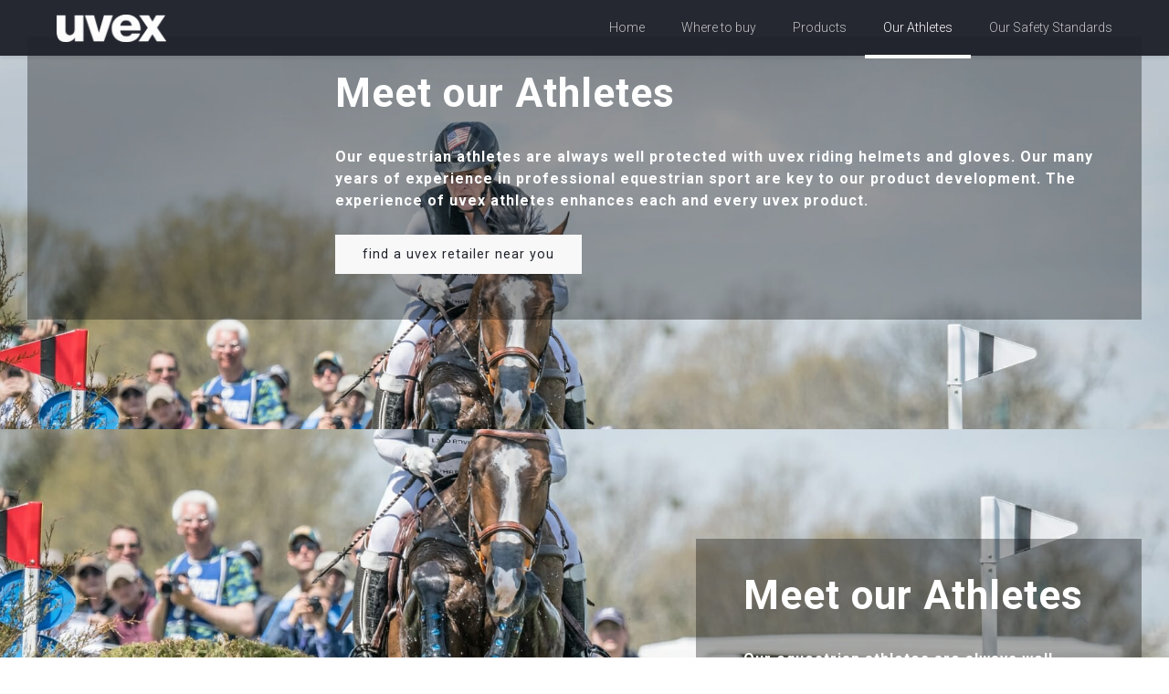

--- FILE ---
content_type: text/html; charset=UTF-8
request_url: https://uvex-equestrian-usa.com/equestrian-athletes/
body_size: 33490
content:
<!DOCTYPE html>
<html lang="en-US" class="no-js " itemscope itemtype="https://schema.org/WebPage" >

<head>

<meta charset="UTF-8" />
<meta name="description" content="BeWatch | Best WordPress theme for watch stores"/>
<link rel="alternate" hreflang="en-US" href="https://uvex-equestrian-usa.com/equestrian-athletes/"/>
<!-- Global site tag (gtag.js) - Google Analytics -->
<script async src="https://www.googletagmanager.com/gtag/js?id=UA-163699561-1"></script>
<script>
  window.dataLayer = window.dataLayer || [];
  function gtag(){dataLayer.push(arguments);}
  gtag('js', new Date());

  gtag('config', 'UA-163699561-1');
</script>
<meta name='robots' content='index, follow, max-image-preview:large, max-snippet:-1, max-video-preview:-1' />
	<style>img:is([sizes="auto" i], [sizes^="auto," i]) { contain-intrinsic-size: 3000px 1500px }</style>
	<meta name="format-detection" content="telephone=no">
<meta name="viewport" content="width=device-width, initial-scale=1, maximum-scale=1" />
<link rel="shortcut icon" href="https://uvex-equestrian-usa.com/wp-content/uploads/2020/04/uvex_favicon_MZ7_icon.ico" type="image/x-icon" />
<link rel="apple-touch-icon" href="https://uvex-equestrian-usa.com/wp-content/uploads/2020/04/uvex-favicon.jpg" />
<meta name="theme-color" content="#ffffff" media="(prefers-color-scheme: light)">
<meta name="theme-color" content="#ffffff" media="(prefers-color-scheme: dark)">

	<!-- This site is optimized with the Yoast SEO plugin v26.7 - https://yoast.com/wordpress/plugins/seo/ -->
	<title>Equestrian Athletes | uvex equestrian USA</title>
	<meta name="description" content="Our equestrian athletes are always well protected with uvex riding helmets. Meet our team #uvexequestrianusa riders!" />
	<link rel="canonical" href="https://uvex-equestrian-usa.com/equestrian-athletes/" />
	<meta property="og:locale" content="en_US" />
	<meta property="og:type" content="article" />
	<meta property="og:title" content="Equestrian Athletes | uvex equestrian USA" />
	<meta property="og:description" content="Our equestrian athletes are always well protected with uvex riding helmets. Meet our team #uvexequestrianusa riders!" />
	<meta property="og:url" content="https://uvex-equestrian-usa.com/equestrian-athletes/" />
	<meta property="og:site_name" content="uvex equestrian USA" />
	<meta property="article:modified_time" content="2021-06-09T14:47:44+00:00" />
	<meta property="og:image" content="https://uvex-equestrian-usa.com/wp-content/uploads/2020/10/2018-Leah-Kentucky-807-athlete-helmetcrop-1.jpg" />
	<meta property="og:image:width" content="1920" />
	<meta property="og:image:height" content="1080" />
	<meta property="og:image:type" content="image/jpeg" />
	<meta name="twitter:card" content="summary_large_image" />
	<script type="application/ld+json" class="yoast-schema-graph">{"@context":"https://schema.org","@graph":[{"@type":"WebPage","@id":"https://uvex-equestrian-usa.com/equestrian-athletes/","url":"https://uvex-equestrian-usa.com/equestrian-athletes/","name":"Equestrian Athletes | uvex equestrian USA","isPartOf":{"@id":"https://uvex-equestrian-usa.com/#website"},"primaryImageOfPage":{"@id":"https://uvex-equestrian-usa.com/equestrian-athletes/#primaryimage"},"image":{"@id":"https://uvex-equestrian-usa.com/equestrian-athletes/#primaryimage"},"thumbnailUrl":"https://uvex-equestrian-usa.com/wp-content/uploads/2020/10/2018-Leah-Kentucky-807-athlete-helmetcrop-1.jpg","datePublished":"2020-08-18T20:35:56+00:00","dateModified":"2021-06-09T14:47:44+00:00","description":"Our equestrian athletes are always well protected with uvex riding helmets. Meet our team #uvexequestrianusa riders!","breadcrumb":{"@id":"https://uvex-equestrian-usa.com/equestrian-athletes/#breadcrumb"},"inLanguage":"en-US","potentialAction":[{"@type":"ReadAction","target":["https://uvex-equestrian-usa.com/equestrian-athletes/"]}]},{"@type":"ImageObject","inLanguage":"en-US","@id":"https://uvex-equestrian-usa.com/equestrian-athletes/#primaryimage","url":"https://uvex-equestrian-usa.com/wp-content/uploads/2020/10/2018-Leah-Kentucky-807-athlete-helmetcrop-1.jpg","contentUrl":"https://uvex-equestrian-usa.com/wp-content/uploads/2020/10/2018-Leah-Kentucky-807-athlete-helmetcrop-1.jpg","width":1920,"height":1080,"caption":"uvex equestrian use athletes and sponsored riders"},{"@type":"BreadcrumbList","@id":"https://uvex-equestrian-usa.com/equestrian-athletes/#breadcrumb","itemListElement":[{"@type":"ListItem","position":1,"name":"Home","item":"https://uvex-equestrian-usa.com/"},{"@type":"ListItem","position":2,"name":"Athletes"}]},{"@type":"WebSite","@id":"https://uvex-equestrian-usa.com/#website","url":"https://uvex-equestrian-usa.com/","name":"uvex equestrian USA","description":"protecting people","publisher":{"@id":"https://uvex-equestrian-usa.com/#organization"},"potentialAction":[{"@type":"SearchAction","target":{"@type":"EntryPoint","urlTemplate":"https://uvex-equestrian-usa.com/?s={search_term_string}"},"query-input":{"@type":"PropertyValueSpecification","valueRequired":true,"valueName":"search_term_string"}}],"inLanguage":"en-US"},{"@type":"Organization","@id":"https://uvex-equestrian-usa.com/#organization","name":"uvex equestrian USA","url":"https://uvex-equestrian-usa.com/","logo":{"@type":"ImageObject","inLanguage":"en-US","@id":"https://uvex-equestrian-usa.com/#/schema/logo/image/","url":"https://uvex-equestrian-usa.com/wp-content/uploads/2021/05/download.png","contentUrl":"https://uvex-equestrian-usa.com/wp-content/uploads/2021/05/download.png","width":200,"height":200,"caption":"uvex equestrian USA"},"image":{"@id":"https://uvex-equestrian-usa.com/#/schema/logo/image/"}}]}</script>
	<!-- / Yoast SEO plugin. -->



<script>
dataLayer = [{"title":"Athletes","author":"CJMillar82","wordcount":0,"logged_in":"false","page_id":369,"post_date":"2020-08-18 20:35:56","post_type":"page"}];
</script>
<!-- Google Tag Manager -->
<script>(function(w,d,s,l,i){w[l]=w[l]||[];w[l].push({'gtm.start':
new Date().getTime(),event:'gtm.js'});var f=d.getElementsByTagName(s)[0],
j=d.createElement(s),dl=l!='dataLayer'?'&l='+l:'';j.async=true;j.src=
'https://www.googletagmanager.com/gtm.js?id='+i+dl;f.parentNode.insertBefore(j,f);
})(window,document,'script','dataLayer','GTM-KSZGFVW');</script>
<!-- End Google Tag Manager --><link rel='dns-prefetch' href='//fonts.googleapis.com' />
<link rel="alternate" type="application/rss+xml" title="uvex equestrian USA &raquo; Feed" href="https://uvex-equestrian-usa.com/feed/" />
<link rel="alternate" type="application/rss+xml" title="uvex equestrian USA &raquo; Comments Feed" href="https://uvex-equestrian-usa.com/comments/feed/" />
<script type="text/javascript">
/* <![CDATA[ */
window._wpemojiSettings = {"baseUrl":"https:\/\/s.w.org\/images\/core\/emoji\/16.0.1\/72x72\/","ext":".png","svgUrl":"https:\/\/s.w.org\/images\/core\/emoji\/16.0.1\/svg\/","svgExt":".svg","source":{"concatemoji":"https:\/\/uvex-equestrian-usa.com\/wp-includes\/js\/wp-emoji-release.min.js?ver=6.8.3"}};
/*! This file is auto-generated */
!function(s,n){var o,i,e;function c(e){try{var t={supportTests:e,timestamp:(new Date).valueOf()};sessionStorage.setItem(o,JSON.stringify(t))}catch(e){}}function p(e,t,n){e.clearRect(0,0,e.canvas.width,e.canvas.height),e.fillText(t,0,0);var t=new Uint32Array(e.getImageData(0,0,e.canvas.width,e.canvas.height).data),a=(e.clearRect(0,0,e.canvas.width,e.canvas.height),e.fillText(n,0,0),new Uint32Array(e.getImageData(0,0,e.canvas.width,e.canvas.height).data));return t.every(function(e,t){return e===a[t]})}function u(e,t){e.clearRect(0,0,e.canvas.width,e.canvas.height),e.fillText(t,0,0);for(var n=e.getImageData(16,16,1,1),a=0;a<n.data.length;a++)if(0!==n.data[a])return!1;return!0}function f(e,t,n,a){switch(t){case"flag":return n(e,"\ud83c\udff3\ufe0f\u200d\u26a7\ufe0f","\ud83c\udff3\ufe0f\u200b\u26a7\ufe0f")?!1:!n(e,"\ud83c\udde8\ud83c\uddf6","\ud83c\udde8\u200b\ud83c\uddf6")&&!n(e,"\ud83c\udff4\udb40\udc67\udb40\udc62\udb40\udc65\udb40\udc6e\udb40\udc67\udb40\udc7f","\ud83c\udff4\u200b\udb40\udc67\u200b\udb40\udc62\u200b\udb40\udc65\u200b\udb40\udc6e\u200b\udb40\udc67\u200b\udb40\udc7f");case"emoji":return!a(e,"\ud83e\udedf")}return!1}function g(e,t,n,a){var r="undefined"!=typeof WorkerGlobalScope&&self instanceof WorkerGlobalScope?new OffscreenCanvas(300,150):s.createElement("canvas"),o=r.getContext("2d",{willReadFrequently:!0}),i=(o.textBaseline="top",o.font="600 32px Arial",{});return e.forEach(function(e){i[e]=t(o,e,n,a)}),i}function t(e){var t=s.createElement("script");t.src=e,t.defer=!0,s.head.appendChild(t)}"undefined"!=typeof Promise&&(o="wpEmojiSettingsSupports",i=["flag","emoji"],n.supports={everything:!0,everythingExceptFlag:!0},e=new Promise(function(e){s.addEventListener("DOMContentLoaded",e,{once:!0})}),new Promise(function(t){var n=function(){try{var e=JSON.parse(sessionStorage.getItem(o));if("object"==typeof e&&"number"==typeof e.timestamp&&(new Date).valueOf()<e.timestamp+604800&&"object"==typeof e.supportTests)return e.supportTests}catch(e){}return null}();if(!n){if("undefined"!=typeof Worker&&"undefined"!=typeof OffscreenCanvas&&"undefined"!=typeof URL&&URL.createObjectURL&&"undefined"!=typeof Blob)try{var e="postMessage("+g.toString()+"("+[JSON.stringify(i),f.toString(),p.toString(),u.toString()].join(",")+"));",a=new Blob([e],{type:"text/javascript"}),r=new Worker(URL.createObjectURL(a),{name:"wpTestEmojiSupports"});return void(r.onmessage=function(e){c(n=e.data),r.terminate(),t(n)})}catch(e){}c(n=g(i,f,p,u))}t(n)}).then(function(e){for(var t in e)n.supports[t]=e[t],n.supports.everything=n.supports.everything&&n.supports[t],"flag"!==t&&(n.supports.everythingExceptFlag=n.supports.everythingExceptFlag&&n.supports[t]);n.supports.everythingExceptFlag=n.supports.everythingExceptFlag&&!n.supports.flag,n.DOMReady=!1,n.readyCallback=function(){n.DOMReady=!0}}).then(function(){return e}).then(function(){var e;n.supports.everything||(n.readyCallback(),(e=n.source||{}).concatemoji?t(e.concatemoji):e.wpemoji&&e.twemoji&&(t(e.twemoji),t(e.wpemoji)))}))}((window,document),window._wpemojiSettings);
/* ]]> */
</script>
<link rel='stylesheet' id='stripe-main-styles-css' href='https://uvex-equestrian-usa.com/wp-content/mu-plugins/vendor/godaddy/mwc-core/assets/css/stripe-settings.css' type='text/css' media='all' />
<link rel='stylesheet' id='layerslider-css' href='https://uvex-equestrian-usa.com/wp-content/plugins/LayerSlider/assets/static/layerslider/css/layerslider.css?ver=7.6.9' type='text/css' media='all' />
<style id='wp-emoji-styles-inline-css' type='text/css'>

	img.wp-smiley, img.emoji {
		display: inline !important;
		border: none !important;
		box-shadow: none !important;
		height: 1em !important;
		width: 1em !important;
		margin: 0 0.07em !important;
		vertical-align: -0.1em !important;
		background: none !important;
		padding: 0 !important;
	}
</style>
<link rel='stylesheet' id='wp-block-library-css' href='https://uvex-equestrian-usa.com/wp-includes/css/dist/block-library/style.min.css?ver=6.8.3' type='text/css' media='all' />
<style id='classic-theme-styles-inline-css' type='text/css'>
/*! This file is auto-generated */
.wp-block-button__link{color:#fff;background-color:#32373c;border-radius:9999px;box-shadow:none;text-decoration:none;padding:calc(.667em + 2px) calc(1.333em + 2px);font-size:1.125em}.wp-block-file__button{background:#32373c;color:#fff;text-decoration:none}
</style>
<style id='global-styles-inline-css' type='text/css'>
:root{--wp--preset--aspect-ratio--square: 1;--wp--preset--aspect-ratio--4-3: 4/3;--wp--preset--aspect-ratio--3-4: 3/4;--wp--preset--aspect-ratio--3-2: 3/2;--wp--preset--aspect-ratio--2-3: 2/3;--wp--preset--aspect-ratio--16-9: 16/9;--wp--preset--aspect-ratio--9-16: 9/16;--wp--preset--color--black: #000000;--wp--preset--color--cyan-bluish-gray: #abb8c3;--wp--preset--color--white: #ffffff;--wp--preset--color--pale-pink: #f78da7;--wp--preset--color--vivid-red: #cf2e2e;--wp--preset--color--luminous-vivid-orange: #ff6900;--wp--preset--color--luminous-vivid-amber: #fcb900;--wp--preset--color--light-green-cyan: #7bdcb5;--wp--preset--color--vivid-green-cyan: #00d084;--wp--preset--color--pale-cyan-blue: #8ed1fc;--wp--preset--color--vivid-cyan-blue: #0693e3;--wp--preset--color--vivid-purple: #9b51e0;--wp--preset--gradient--vivid-cyan-blue-to-vivid-purple: linear-gradient(135deg,rgba(6,147,227,1) 0%,rgb(155,81,224) 100%);--wp--preset--gradient--light-green-cyan-to-vivid-green-cyan: linear-gradient(135deg,rgb(122,220,180) 0%,rgb(0,208,130) 100%);--wp--preset--gradient--luminous-vivid-amber-to-luminous-vivid-orange: linear-gradient(135deg,rgba(252,185,0,1) 0%,rgba(255,105,0,1) 100%);--wp--preset--gradient--luminous-vivid-orange-to-vivid-red: linear-gradient(135deg,rgba(255,105,0,1) 0%,rgb(207,46,46) 100%);--wp--preset--gradient--very-light-gray-to-cyan-bluish-gray: linear-gradient(135deg,rgb(238,238,238) 0%,rgb(169,184,195) 100%);--wp--preset--gradient--cool-to-warm-spectrum: linear-gradient(135deg,rgb(74,234,220) 0%,rgb(151,120,209) 20%,rgb(207,42,186) 40%,rgb(238,44,130) 60%,rgb(251,105,98) 80%,rgb(254,248,76) 100%);--wp--preset--gradient--blush-light-purple: linear-gradient(135deg,rgb(255,206,236) 0%,rgb(152,150,240) 100%);--wp--preset--gradient--blush-bordeaux: linear-gradient(135deg,rgb(254,205,165) 0%,rgb(254,45,45) 50%,rgb(107,0,62) 100%);--wp--preset--gradient--luminous-dusk: linear-gradient(135deg,rgb(255,203,112) 0%,rgb(199,81,192) 50%,rgb(65,88,208) 100%);--wp--preset--gradient--pale-ocean: linear-gradient(135deg,rgb(255,245,203) 0%,rgb(182,227,212) 50%,rgb(51,167,181) 100%);--wp--preset--gradient--electric-grass: linear-gradient(135deg,rgb(202,248,128) 0%,rgb(113,206,126) 100%);--wp--preset--gradient--midnight: linear-gradient(135deg,rgb(2,3,129) 0%,rgb(40,116,252) 100%);--wp--preset--font-size--small: 13px;--wp--preset--font-size--medium: 20px;--wp--preset--font-size--large: 36px;--wp--preset--font-size--x-large: 42px;--wp--preset--spacing--20: 0.44rem;--wp--preset--spacing--30: 0.67rem;--wp--preset--spacing--40: 1rem;--wp--preset--spacing--50: 1.5rem;--wp--preset--spacing--60: 2.25rem;--wp--preset--spacing--70: 3.38rem;--wp--preset--spacing--80: 5.06rem;--wp--preset--shadow--natural: 6px 6px 9px rgba(0, 0, 0, 0.2);--wp--preset--shadow--deep: 12px 12px 50px rgba(0, 0, 0, 0.4);--wp--preset--shadow--sharp: 6px 6px 0px rgba(0, 0, 0, 0.2);--wp--preset--shadow--outlined: 6px 6px 0px -3px rgba(255, 255, 255, 1), 6px 6px rgba(0, 0, 0, 1);--wp--preset--shadow--crisp: 6px 6px 0px rgba(0, 0, 0, 1);}:where(.is-layout-flex){gap: 0.5em;}:where(.is-layout-grid){gap: 0.5em;}body .is-layout-flex{display: flex;}.is-layout-flex{flex-wrap: wrap;align-items: center;}.is-layout-flex > :is(*, div){margin: 0;}body .is-layout-grid{display: grid;}.is-layout-grid > :is(*, div){margin: 0;}:where(.wp-block-columns.is-layout-flex){gap: 2em;}:where(.wp-block-columns.is-layout-grid){gap: 2em;}:where(.wp-block-post-template.is-layout-flex){gap: 1.25em;}:where(.wp-block-post-template.is-layout-grid){gap: 1.25em;}.has-black-color{color: var(--wp--preset--color--black) !important;}.has-cyan-bluish-gray-color{color: var(--wp--preset--color--cyan-bluish-gray) !important;}.has-white-color{color: var(--wp--preset--color--white) !important;}.has-pale-pink-color{color: var(--wp--preset--color--pale-pink) !important;}.has-vivid-red-color{color: var(--wp--preset--color--vivid-red) !important;}.has-luminous-vivid-orange-color{color: var(--wp--preset--color--luminous-vivid-orange) !important;}.has-luminous-vivid-amber-color{color: var(--wp--preset--color--luminous-vivid-amber) !important;}.has-light-green-cyan-color{color: var(--wp--preset--color--light-green-cyan) !important;}.has-vivid-green-cyan-color{color: var(--wp--preset--color--vivid-green-cyan) !important;}.has-pale-cyan-blue-color{color: var(--wp--preset--color--pale-cyan-blue) !important;}.has-vivid-cyan-blue-color{color: var(--wp--preset--color--vivid-cyan-blue) !important;}.has-vivid-purple-color{color: var(--wp--preset--color--vivid-purple) !important;}.has-black-background-color{background-color: var(--wp--preset--color--black) !important;}.has-cyan-bluish-gray-background-color{background-color: var(--wp--preset--color--cyan-bluish-gray) !important;}.has-white-background-color{background-color: var(--wp--preset--color--white) !important;}.has-pale-pink-background-color{background-color: var(--wp--preset--color--pale-pink) !important;}.has-vivid-red-background-color{background-color: var(--wp--preset--color--vivid-red) !important;}.has-luminous-vivid-orange-background-color{background-color: var(--wp--preset--color--luminous-vivid-orange) !important;}.has-luminous-vivid-amber-background-color{background-color: var(--wp--preset--color--luminous-vivid-amber) !important;}.has-light-green-cyan-background-color{background-color: var(--wp--preset--color--light-green-cyan) !important;}.has-vivid-green-cyan-background-color{background-color: var(--wp--preset--color--vivid-green-cyan) !important;}.has-pale-cyan-blue-background-color{background-color: var(--wp--preset--color--pale-cyan-blue) !important;}.has-vivid-cyan-blue-background-color{background-color: var(--wp--preset--color--vivid-cyan-blue) !important;}.has-vivid-purple-background-color{background-color: var(--wp--preset--color--vivid-purple) !important;}.has-black-border-color{border-color: var(--wp--preset--color--black) !important;}.has-cyan-bluish-gray-border-color{border-color: var(--wp--preset--color--cyan-bluish-gray) !important;}.has-white-border-color{border-color: var(--wp--preset--color--white) !important;}.has-pale-pink-border-color{border-color: var(--wp--preset--color--pale-pink) !important;}.has-vivid-red-border-color{border-color: var(--wp--preset--color--vivid-red) !important;}.has-luminous-vivid-orange-border-color{border-color: var(--wp--preset--color--luminous-vivid-orange) !important;}.has-luminous-vivid-amber-border-color{border-color: var(--wp--preset--color--luminous-vivid-amber) !important;}.has-light-green-cyan-border-color{border-color: var(--wp--preset--color--light-green-cyan) !important;}.has-vivid-green-cyan-border-color{border-color: var(--wp--preset--color--vivid-green-cyan) !important;}.has-pale-cyan-blue-border-color{border-color: var(--wp--preset--color--pale-cyan-blue) !important;}.has-vivid-cyan-blue-border-color{border-color: var(--wp--preset--color--vivid-cyan-blue) !important;}.has-vivid-purple-border-color{border-color: var(--wp--preset--color--vivid-purple) !important;}.has-vivid-cyan-blue-to-vivid-purple-gradient-background{background: var(--wp--preset--gradient--vivid-cyan-blue-to-vivid-purple) !important;}.has-light-green-cyan-to-vivid-green-cyan-gradient-background{background: var(--wp--preset--gradient--light-green-cyan-to-vivid-green-cyan) !important;}.has-luminous-vivid-amber-to-luminous-vivid-orange-gradient-background{background: var(--wp--preset--gradient--luminous-vivid-amber-to-luminous-vivid-orange) !important;}.has-luminous-vivid-orange-to-vivid-red-gradient-background{background: var(--wp--preset--gradient--luminous-vivid-orange-to-vivid-red) !important;}.has-very-light-gray-to-cyan-bluish-gray-gradient-background{background: var(--wp--preset--gradient--very-light-gray-to-cyan-bluish-gray) !important;}.has-cool-to-warm-spectrum-gradient-background{background: var(--wp--preset--gradient--cool-to-warm-spectrum) !important;}.has-blush-light-purple-gradient-background{background: var(--wp--preset--gradient--blush-light-purple) !important;}.has-blush-bordeaux-gradient-background{background: var(--wp--preset--gradient--blush-bordeaux) !important;}.has-luminous-dusk-gradient-background{background: var(--wp--preset--gradient--luminous-dusk) !important;}.has-pale-ocean-gradient-background{background: var(--wp--preset--gradient--pale-ocean) !important;}.has-electric-grass-gradient-background{background: var(--wp--preset--gradient--electric-grass) !important;}.has-midnight-gradient-background{background: var(--wp--preset--gradient--midnight) !important;}.has-small-font-size{font-size: var(--wp--preset--font-size--small) !important;}.has-medium-font-size{font-size: var(--wp--preset--font-size--medium) !important;}.has-large-font-size{font-size: var(--wp--preset--font-size--large) !important;}.has-x-large-font-size{font-size: var(--wp--preset--font-size--x-large) !important;}
:where(.wp-block-post-template.is-layout-flex){gap: 1.25em;}:where(.wp-block-post-template.is-layout-grid){gap: 1.25em;}
:where(.wp-block-columns.is-layout-flex){gap: 2em;}:where(.wp-block-columns.is-layout-grid){gap: 2em;}
:root :where(.wp-block-pullquote){font-size: 1.5em;line-height: 1.6;}
</style>
<link rel='stylesheet' id='woocommerce-layout-css' href='https://uvex-equestrian-usa.com/wp-content/plugins/woocommerce/assets/css/woocommerce-layout.css?ver=10.4.3' type='text/css' media='all' />
<link rel='stylesheet' id='woocommerce-smallscreen-css' href='https://uvex-equestrian-usa.com/wp-content/plugins/woocommerce/assets/css/woocommerce-smallscreen.css?ver=10.4.3' type='text/css' media='only screen and (max-width: 768px)' />
<link rel='stylesheet' id='woocommerce-general-css' href='https://uvex-equestrian-usa.com/wp-content/plugins/woocommerce/assets/css/woocommerce.css?ver=10.4.3' type='text/css' media='all' />
<style id='woocommerce-inline-inline-css' type='text/css'>
.woocommerce form .form-row .required { visibility: visible; }
</style>
<link rel='stylesheet' id='wp-components-css' href='https://uvex-equestrian-usa.com/wp-includes/css/dist/components/style.min.css?ver=6.8.3' type='text/css' media='all' />
<link rel='stylesheet' id='godaddy-styles-css' href='https://uvex-equestrian-usa.com/wp-content/mu-plugins/vendor/wpex/godaddy-launch/includes/Dependencies/GoDaddy/Styles/build/latest.css?ver=2.0.2' type='text/css' media='all' />
<link rel='stylesheet' id='yith_wcbm_badge_style-css' href='https://uvex-equestrian-usa.com/wp-content/plugins/yith-woocommerce-badges-management/assets/css/frontend.css?ver=3.21.0' type='text/css' media='all' />
<style id='yith_wcbm_badge_style-inline-css' type='text/css'>
.yith-wcbm-badge.yith-wcbm-badge-text.yith-wcbm-badge-1090 {
				bottom: 0; left: 0; 
				
				-ms-transform: ; 
				-webkit-transform: ; 
				transform: ;
				padding: 0px 10px 10px 10px;
				background-color:#f9bb29; border-radius: 0px 0px 0px 0px; width:75px; height:50px;
			}.yith-wcbm-badge.yith-wcbm-badge-text.yith-wcbm-badge-1089 {
				bottom: 0; left: 0; 
				
				-ms-transform: ; 
				-webkit-transform: ; 
				transform: ;
				padding: 0px 10px 10px 10px;
				background-color:#fd2424; border-radius: 0px 0px 0px 0px; width:50px; height:50px;
			}
</style>
<link rel='stylesheet' id='yith-gfont-open-sans-css' href='https://uvex-equestrian-usa.com/wp-content/plugins/yith-woocommerce-badges-management/assets/fonts/open-sans/style.css?ver=3.21.0' type='text/css' media='all' />
<link rel='stylesheet' id='mfn-be-css' href='https://uvex-equestrian-usa.com/wp-content/themes/betheme/css/be.css?ver=27.3.7' type='text/css' media='all' />
<link rel='stylesheet' id='mfn-animations-css' href='https://uvex-equestrian-usa.com/wp-content/themes/betheme/assets/animations/animations.min.css?ver=27.3.7' type='text/css' media='all' />
<link rel='stylesheet' id='mfn-font-awesome-css' href='https://uvex-equestrian-usa.com/wp-content/themes/betheme/fonts/fontawesome/fontawesome.css?ver=27.3.7' type='text/css' media='all' />
<link rel='stylesheet' id='mfn-jplayer-css' href='https://uvex-equestrian-usa.com/wp-content/themes/betheme/assets/jplayer/css/jplayer.blue.monday.min.css?ver=27.3.7' type='text/css' media='all' />
<link rel='stylesheet' id='mfn-responsive-css' href='https://uvex-equestrian-usa.com/wp-content/themes/betheme/css/responsive.css?ver=27.3.7' type='text/css' media='all' />
<link rel='stylesheet' id='mfn-fonts-css' href='https://fonts.googleapis.com/css?family=Roboto%3A1%2C300%2C400%2C400italic%2C500%2C700%2C700italic%2C900&#038;display=swap&#038;ver=6.8.3' type='text/css' media='all' />
<link rel='stylesheet' id='mfn-woo-css' href='https://uvex-equestrian-usa.com/wp-content/themes/betheme/css/woocommerce.css?ver=27.3.7' type='text/css' media='all' />
<style id='mfn-dynamic-inline-css' type='text/css'>
body:not(.template-slider) #Header_wrapper{background-image:url(https://uvex-equestrian-usa.com/wp-content/uploads/2020/10/2018-Leah-Kentucky-807-athlete-helmetcrop-1.jpg);background-repeat:no-repeat;background-position:center bottom}
html{background-color:#ffffff}#Wrapper,#Content,.mfn-popup .mfn-popup-content,.mfn-off-canvas-sidebar .mfn-off-canvas-content-wrapper,.mfn-cart-holder,.mfn-header-login,#Top_bar .search_wrapper,#Top_bar .top_bar_right .mfn-live-search-box,.column_livesearch .mfn-live-search-wrapper,.column_livesearch .mfn-live-search-box{background-color:#ffffff}.layout-boxed.mfn-bebuilder-header.mfn-ui #Wrapper .mfn-only-sample-content{background-color:#ffffff}body:not(.template-slider) #Header{min-height:0px}body.header-below:not(.template-slider) #Header{padding-top:0px}#Subheader{padding:180px 0 120px}#Footer .widgets_wrapper{padding:60px 0 40px}.elementor-page.elementor-default #Content .the_content .section_wrapper{max-width:100%}.elementor-page.elementor-default #Content .section.the_content{width:100%}.elementor-page.elementor-default #Content .section_wrapper .the_content_wrapper{margin-left:0;margin-right:0;width:100%}body,button,span.date_label,.timeline_items li h3 span,input[type="submit"],input[type="reset"],input[type="button"],input[type="date"],input[type="text"],input[type="password"],input[type="tel"],input[type="email"],textarea,select,.offer_li .title h3,.mfn-menu-item-megamenu{font-family:"Roboto",-apple-system,BlinkMacSystemFont,"Segoe UI",Roboto,Oxygen-Sans,Ubuntu,Cantarell,"Helvetica Neue",sans-serif}#menu > ul > li > a,a.action_button,#overlay-menu ul li a{font-family:"Roboto",-apple-system,BlinkMacSystemFont,"Segoe UI",Roboto,Oxygen-Sans,Ubuntu,Cantarell,"Helvetica Neue",sans-serif}#Subheader .title{font-family:"Roboto",-apple-system,BlinkMacSystemFont,"Segoe UI",Roboto,Oxygen-Sans,Ubuntu,Cantarell,"Helvetica Neue",sans-serif}h1,h2,h3,h4,.text-logo #logo{font-family:"Roboto",-apple-system,BlinkMacSystemFont,"Segoe UI",Roboto,Oxygen-Sans,Ubuntu,Cantarell,"Helvetica Neue",sans-serif}h5,h6{font-family:"Roboto",-apple-system,BlinkMacSystemFont,"Segoe UI",Roboto,Oxygen-Sans,Ubuntu,Cantarell,"Helvetica Neue",sans-serif}blockquote{font-family:"Roboto",-apple-system,BlinkMacSystemFont,"Segoe UI",Roboto,Oxygen-Sans,Ubuntu,Cantarell,"Helvetica Neue",sans-serif}.chart_box .chart .num,.counter .desc_wrapper .number-wrapper,.how_it_works .image .number,.pricing-box .plan-header .price,.quick_fact .number-wrapper,.woocommerce .product div.entry-summary .price{font-family:"Roboto",-apple-system,BlinkMacSystemFont,"Segoe UI",Roboto,Oxygen-Sans,Ubuntu,Cantarell,"Helvetica Neue",sans-serif}body,.mfn-menu-item-megamenu{font-size:13px;line-height:21px;font-weight:400;letter-spacing:1px}.big{font-size:16px;line-height:28px;font-weight:400;letter-spacing:0px}#menu > ul > li > a,a.action_button,#overlay-menu ul li a{font-size:14px;font-weight:300;letter-spacing:0px}#overlay-menu ul li a{line-height:21px}#Subheader .title{font-size:60px;line-height:60px;font-weight:300;letter-spacing:1px}h1,.text-logo #logo{font-size:60px;line-height:60px;font-weight:300;letter-spacing:1px}h2{font-size:44px;line-height:44px;font-weight:300;letter-spacing:1px}h3,.woocommerce ul.products li.product h3,.woocommerce #customer_login h2{font-size:27px;line-height:34px;font-weight:300;letter-spacing:1px}h4,.woocommerce .woocommerce-order-details__title,.woocommerce .wc-bacs-bank-details-heading,.woocommerce .woocommerce-customer-details h2{font-size:21px;line-height:26px;font-weight:300;letter-spacing:1px}h5{font-size:16px;line-height:24px;font-weight:300;letter-spacing:1px}h6{font-size:13px;line-height:21px;font-weight:400;letter-spacing:1px}#Intro .intro-title{font-size:70px;line-height:70px;font-weight:400;letter-spacing:0px}@media only screen and (min-width:768px) and (max-width:959px){body,.mfn-menu-item-megamenu{font-size:13px;line-height:19px;font-weight:400;letter-spacing:1px}.big{font-size:14px;line-height:24px;font-weight:400;letter-spacing:0px}#menu > ul > li > a,a.action_button,#overlay-menu ul li a{font-size:13px;font-weight:300;letter-spacing:0px}#overlay-menu ul li a{line-height:19.5px}#Subheader .title{font-size:51px;line-height:51px;font-weight:300;letter-spacing:1px}h1,.text-logo #logo{font-size:51px;line-height:51px;font-weight:300;letter-spacing:1px}h2{font-size:37px;line-height:37px;font-weight:300;letter-spacing:1px}h3,.woocommerce ul.products li.product h3,.woocommerce #customer_login h2{font-size:23px;line-height:29px;font-weight:300;letter-spacing:1px}h4,.woocommerce .woocommerce-order-details__title,.woocommerce .wc-bacs-bank-details-heading,.woocommerce .woocommerce-customer-details h2{font-size:18px;line-height:22px;font-weight:300;letter-spacing:1px}h5{font-size:14px;line-height:20px;font-weight:300;letter-spacing:1px}h6{font-size:13px;line-height:19px;font-weight:400;letter-spacing:1px}#Intro .intro-title{font-size:60px;line-height:60px;font-weight:400;letter-spacing:0px}blockquote{font-size:15px}.chart_box .chart .num{font-size:45px;line-height:45px}.counter .desc_wrapper .number-wrapper{font-size:45px;line-height:45px}.counter .desc_wrapper .title{font-size:14px;line-height:18px}.faq .question .title{font-size:14px}.fancy_heading .title{font-size:38px;line-height:38px}.offer .offer_li .desc_wrapper .title h3{font-size:32px;line-height:32px}.offer_thumb_ul li.offer_thumb_li .desc_wrapper .title h3{font-size:32px;line-height:32px}.pricing-box .plan-header h2{font-size:27px;line-height:27px}.pricing-box .plan-header .price > span{font-size:40px;line-height:40px}.pricing-box .plan-header .price sup.currency{font-size:18px;line-height:18px}.pricing-box .plan-header .price sup.period{font-size:14px;line-height:14px}.quick_fact .number-wrapper{font-size:80px;line-height:80px}.trailer_box .desc h2{font-size:27px;line-height:27px}.widget > h3{font-size:17px;line-height:20px}}@media only screen and (min-width:480px) and (max-width:767px){body,.mfn-menu-item-megamenu{font-size:13px;line-height:19px;font-weight:400;letter-spacing:1px}.big{font-size:13px;line-height:21px;font-weight:400;letter-spacing:0px}#menu > ul > li > a,a.action_button,#overlay-menu ul li a{font-size:13px;font-weight:300;letter-spacing:0px}#overlay-menu ul li a{line-height:19.5px}#Subheader .title{font-size:45px;line-height:45px;font-weight:300;letter-spacing:1px}h1,.text-logo #logo{font-size:45px;line-height:45px;font-weight:300;letter-spacing:1px}h2{font-size:33px;line-height:33px;font-weight:300;letter-spacing:1px}h3,.woocommerce ul.products li.product h3,.woocommerce #customer_login h2{font-size:20px;line-height:26px;font-weight:300;letter-spacing:1px}h4,.woocommerce .woocommerce-order-details__title,.woocommerce .wc-bacs-bank-details-heading,.woocommerce .woocommerce-customer-details h2{font-size:16px;line-height:20px;font-weight:300;letter-spacing:1px}h5{font-size:13px;line-height:19px;font-weight:300;letter-spacing:1px}h6{font-size:13px;line-height:19px;font-weight:400;letter-spacing:1px}#Intro .intro-title{font-size:53px;line-height:53px;font-weight:400;letter-spacing:0px}blockquote{font-size:14px}.chart_box .chart .num{font-size:40px;line-height:40px}.counter .desc_wrapper .number-wrapper{font-size:40px;line-height:40px}.counter .desc_wrapper .title{font-size:13px;line-height:16px}.faq .question .title{font-size:13px}.fancy_heading .title{font-size:34px;line-height:34px}.offer .offer_li .desc_wrapper .title h3{font-size:28px;line-height:28px}.offer_thumb_ul li.offer_thumb_li .desc_wrapper .title h3{font-size:28px;line-height:28px}.pricing-box .plan-header h2{font-size:24px;line-height:24px}.pricing-box .plan-header .price > span{font-size:34px;line-height:34px}.pricing-box .plan-header .price sup.currency{font-size:16px;line-height:16px}.pricing-box .plan-header .price sup.period{font-size:13px;line-height:13px}.quick_fact .number-wrapper{font-size:70px;line-height:70px}.trailer_box .desc h2{font-size:24px;line-height:24px}.widget > h3{font-size:16px;line-height:19px}}@media only screen and (max-width:479px){body,.mfn-menu-item-megamenu{font-size:13px;line-height:19px;font-weight:400;letter-spacing:1px}.big{font-size:13px;line-height:19px;font-weight:400;letter-spacing:0px}#menu > ul > li > a,a.action_button,#overlay-menu ul li a{font-size:13px;font-weight:300;letter-spacing:0px}#overlay-menu ul li a{line-height:19.5px}#Subheader .title{font-size:36px;line-height:36px;font-weight:300;letter-spacing:1px}h1,.text-logo #logo{font-size:36px;line-height:36px;font-weight:300;letter-spacing:1px}h2{font-size:26px;line-height:26px;font-weight:300;letter-spacing:1px}h3,.woocommerce ul.products li.product h3,.woocommerce #customer_login h2{font-size:16px;line-height:20px;font-weight:300;letter-spacing:1px}h4,.woocommerce .woocommerce-order-details__title,.woocommerce .wc-bacs-bank-details-heading,.woocommerce .woocommerce-customer-details h2{font-size:13px;line-height:19px;font-weight:300;letter-spacing:1px}h5{font-size:13px;line-height:19px;font-weight:300;letter-spacing:1px}h6{font-size:13px;line-height:19px;font-weight:400;letter-spacing:1px}#Intro .intro-title{font-size:42px;line-height:42px;font-weight:400;letter-spacing:0px}blockquote{font-size:13px}.chart_box .chart .num{font-size:35px;line-height:35px}.counter .desc_wrapper .number-wrapper{font-size:35px;line-height:35px}.counter .desc_wrapper .title{font-size:13px;line-height:26px}.faq .question .title{font-size:13px}.fancy_heading .title{font-size:30px;line-height:30px}.offer .offer_li .desc_wrapper .title h3{font-size:26px;line-height:26px}.offer_thumb_ul li.offer_thumb_li .desc_wrapper .title h3{font-size:26px;line-height:26px}.pricing-box .plan-header h2{font-size:21px;line-height:21px}.pricing-box .plan-header .price > span{font-size:32px;line-height:32px}.pricing-box .plan-header .price sup.currency{font-size:14px;line-height:14px}.pricing-box .plan-header .price sup.period{font-size:13px;line-height:13px}.quick_fact .number-wrapper{font-size:60px;line-height:60px}.trailer_box .desc h2{font-size:21px;line-height:21px}.widget > h3{font-size:15px;line-height:18px}}.with_aside .sidebar.columns{width:23%}.with_aside .sections_group{width:77%}.aside_both .sidebar.columns{width:18%}.aside_both .sidebar.sidebar-1{margin-left:-82%}.aside_both .sections_group{width:64%;margin-left:18%}@media only screen and (min-width:1240px){#Wrapper,.with_aside .content_wrapper{max-width:1240px}body.layout-boxed.mfn-header-scrolled .mfn-header-tmpl.mfn-sticky-layout-width{max-width:1240px;left:0;right:0;margin-left:auto;margin-right:auto}body.layout-boxed:not(.mfn-header-scrolled) .mfn-header-tmpl.mfn-header-layout-width,body.layout-boxed .mfn-header-tmpl.mfn-header-layout-width:not(.mfn-hasSticky){max-width:1240px;left:0;right:0;margin-left:auto;margin-right:auto}body.layout-boxed.mfn-bebuilder-header.mfn-ui .mfn-only-sample-content{max-width:1240px;margin-left:auto;margin-right:auto}.section_wrapper,.container{max-width:1220px}.layout-boxed.header-boxed #Top_bar.is-sticky{max-width:1240px}}@media only screen and (max-width:767px){#Wrapper{max-width:calc(100% - 67px)}.content_wrapper .section_wrapper,.container,.four.columns .widget-area{max-width:770px !important;padding-left:33px;padding-right:33px}}  .button-default .button,.button-flat .button,.button-round .button{background-color:#F8F8F8;color:#20232c}.button-stroke .button{border-color:#F8F8F8;color:#20232c}.button-stroke .button:hover{background-color:#F8F8F8;color:#fff}.button-default .button_theme,.button-default button,.button-default input[type="button"],.button-default input[type="reset"],.button-default input[type="submit"],.button-flat .button_theme,.button-flat button,.button-flat input[type="button"],.button-flat input[type="reset"],.button-flat input[type="submit"],.button-round .button_theme,.button-round button,.button-round input[type="button"],.button-round input[type="reset"],.button-round input[type="submit"],.woocommerce #respond input#submit,.woocommerce a.button:not(.default),.woocommerce button.button,.woocommerce input.button,.woocommerce #respond input#submit:hover,.woocommerce a.button:hover,.woocommerce button.button:hover,.woocommerce input.button:hover{color:#ffffff}.button-default #respond input#submit.alt.disabled,.button-default #respond input#submit.alt.disabled:hover,.button-default #respond input#submit.alt:disabled,.button-default #respond input#submit.alt:disabled:hover,.button-default #respond input#submit.alt:disabled[disabled],.button-default #respond input#submit.alt:disabled[disabled]:hover,.button-default a.button.alt.disabled,.button-default a.button.alt.disabled:hover,.button-default a.button.alt:disabled,.button-default a.button.alt:disabled:hover,.button-default a.button.alt:disabled[disabled],.button-default a.button.alt:disabled[disabled]:hover,.button-default button.button.alt.disabled,.button-default button.button.alt.disabled:hover,.button-default button.button.alt:disabled,.button-default button.button.alt:disabled:hover,.button-default button.button.alt:disabled[disabled],.button-default button.button.alt:disabled[disabled]:hover,.button-default input.button.alt.disabled,.button-default input.button.alt.disabled:hover,.button-default input.button.alt:disabled,.button-default input.button.alt:disabled:hover,.button-default input.button.alt:disabled[disabled],.button-default input.button.alt:disabled[disabled]:hover,.button-default #respond input#submit.alt,.button-default a.button.alt,.button-default button.button.alt,.button-default input.button.alt,.button-default #respond input#submit.alt:hover,.button-default a.button.alt:hover,.button-default button.button.alt:hover,.button-default input.button.alt:hover,.button-flat #respond input#submit.alt.disabled,.button-flat #respond input#submit.alt.disabled:hover,.button-flat #respond input#submit.alt:disabled,.button-flat #respond input#submit.alt:disabled:hover,.button-flat #respond input#submit.alt:disabled[disabled],.button-flat #respond input#submit.alt:disabled[disabled]:hover,.button-flat a.button.alt.disabled,.button-flat a.button.alt.disabled:hover,.button-flat a.button.alt:disabled,.button-flat a.button.alt:disabled:hover,.button-flat a.button.alt:disabled[disabled],.button-flat a.button.alt:disabled[disabled]:hover,.button-flat button.button.alt.disabled,.button-flat button.button.alt.disabled:hover,.button-flat button.button.alt:disabled,.button-flat button.button.alt:disabled:hover,.button-flat button.button.alt:disabled[disabled],.button-flat button.button.alt:disabled[disabled]:hover,.button-flat input.button.alt.disabled,.button-flat input.button.alt.disabled:hover,.button-flat input.button.alt:disabled,.button-flat input.button.alt:disabled:hover,.button-flat input.button.alt:disabled[disabled],.button-flat input.button.alt:disabled[disabled]:hover,.button-flat #respond input#submit.alt,.button-flat a.button.alt,.button-flat button.button.alt,.button-flat input.button.alt,.button-flat #respond input#submit.alt:hover,.button-flat a.button.alt:hover,.button-flat button.button.alt:hover,.button-flat input.button.alt:hover,.button-round #respond input#submit.alt.disabled,.button-round #respond input#submit.alt.disabled:hover,.button-round #respond input#submit.alt:disabled,.button-round #respond input#submit.alt:disabled:hover,.button-round #respond input#submit.alt:disabled[disabled],.button-round #respond input#submit.alt:disabled[disabled]:hover,.button-round a.button.alt.disabled,.button-round a.button.alt.disabled:hover,.button-round a.button.alt:disabled,.button-round a.button.alt:disabled:hover,.button-round a.button.alt:disabled[disabled],.button-round a.button.alt:disabled[disabled]:hover,.button-round button.button.alt.disabled,.button-round button.button.alt.disabled:hover,.button-round button.button.alt:disabled,.button-round button.button.alt:disabled:hover,.button-round button.button.alt:disabled[disabled],.button-round button.button.alt:disabled[disabled]:hover,.button-round input.button.alt.disabled,.button-round input.button.alt.disabled:hover,.button-round input.button.alt:disabled,.button-round input.button.alt:disabled:hover,.button-round input.button.alt:disabled[disabled],.button-round input.button.alt:disabled[disabled]:hover,.button-round #respond input#submit.alt,.button-round a.button.alt,.button-round button.button.alt,.button-round input.button.alt,.button-round #respond input#submit.alt:hover,.button-round a.button.alt:hover,.button-round button.button.alt:hover,.button-round input.button.alt:hover{background-color:#3371ff;color:#ffffff}.button-stroke.woocommerce a.button:not(.default),.button-stroke .woocommerce a.button:not(.default),.button-stroke #respond input#submit.alt.disabled,.button-stroke #respond input#submit.alt.disabled:hover,.button-stroke #respond input#submit.alt:disabled,.button-stroke #respond input#submit.alt:disabled:hover,.button-stroke #respond input#submit.alt:disabled[disabled],.button-stroke #respond input#submit.alt:disabled[disabled]:hover,.button-stroke a.button.alt.disabled,.button-stroke a.button.alt.disabled:hover,.button-stroke a.button.alt:disabled,.button-stroke a.button.alt:disabled:hover,.button-stroke a.button.alt:disabled[disabled],.button-stroke a.button.alt:disabled[disabled]:hover,.button-stroke button.button.alt.disabled,.button-stroke button.button.alt.disabled:hover,.button-stroke button.button.alt:disabled,.button-stroke button.button.alt:disabled:hover,.button-stroke button.button.alt:disabled[disabled],.button-stroke button.button.alt:disabled[disabled]:hover,.button-stroke input.button.alt.disabled,.button-stroke input.button.alt.disabled:hover,.button-stroke input.button.alt:disabled,.button-stroke input.button.alt:disabled:hover,.button-stroke input.button.alt:disabled[disabled],.button-stroke input.button.alt:disabled[disabled]:hover,.button-stroke #respond input#submit.alt,.button-stroke a.button.alt,.button-stroke button.button.alt,.button-stroke input.button.alt{border-color:#3371ff;background:none;color:#3371ff}.button-stroke.woocommerce a.button:not(.default):hover,.button-stroke .woocommerce a.button:not(.default):hover,.button-stroke #respond input#submit.alt:hover,.button-stroke a.button.alt:hover,.button-stroke button.button.alt:hover,.button-stroke input.button.alt:hover,.button-stroke a.action_button:hover{background-color:#3371ff;color:#ffffff}.action_button,.action_button:hover{background-color:#f7f7f7;color:#747474}.button-stroke a.action_button{border-color:#f7f7f7}.footer_button{color:#65666C!important;background-color:transparent;box-shadow:none!important}.footer_button:after{display:none!important}.button-custom.woocommerce .button,.button-custom .button,.button-custom .action_button,.button-custom .footer_button,.button-custom button,.button-custom button.button,.button-custom input[type="button"],.button-custom input[type="reset"],.button-custom input[type="submit"],.button-custom .woocommerce #respond input#submit,.button-custom .woocommerce a.button,.button-custom .woocommerce button.button,.button-custom .woocommerce input.button,.button-custom:where(body:not(.woocommerce-block-theme-has-button-styles)) .woocommerce button.button:disabled[disabled]{font-family:Arial;font-size:14px;line-height:14px;font-weight:400;letter-spacing:0px;padding:12px 20px 12px 20px;border-width:0px;border-radius:0px;border-color:transparent}body.button-custom .button{color:#626262;background-color:#dbdddf;border-color:transparent}body.button-custom .button:hover{color:#626262;background-color:#d3d3d3;border-color:transparent}body .button-custom .button_theme,body.button-custom .button_theme,.button-custom button,.button-custom input[type="button"],.button-custom input[type="reset"],.button-custom input[type="submit"],.button-custom .woocommerce #respond input#submit,body.button-custom.woocommerce a.button:not(.default),.button-custom .woocommerce button.button,.button-custom .woocommerce input.button,.button-custom .woocommerce a.button_theme:not(.default){color:#ffffff;background-color:#0095eb;border-color:transparent;box-shadow:unset}body .button-custom .button_theme:hover,body.button-custom .button_theme:hover,.button-custom button:hover,.button-custom input[type="button"]:hover,.button-custom input[type="reset"]:hover,.button-custom input[type="submit"]:hover,.button-custom .woocommerce #respond input#submit:hover,body.button-custom.woocommerce .button:not(.default):hover,body.button-custom.woocommerce a.button:not(.default):hover,.button-custom .woocommerce button.button:hover,.button-custom .woocommerce input.button:hover,.button-custom .woocommerce a.button_theme:not(.default):hover{color:#ffffff;background-color:#007cc3;border-color:transparent}body.button-custom .action_button{color:#626262;background-color:#dbdddf;border-color:transparent;box-shadow:unset}body.button-custom .action_button:hover{color:#626262;background-color:#d3d3d3;border-color:transparent}.button-custom #respond input#submit.alt.disabled,.button-custom #respond input#submit.alt.disabled:hover,.button-custom #respond input#submit.alt:disabled,.button-custom #respond input#submit.alt:disabled:hover,.button-custom #respond input#submit.alt:disabled[disabled],.button-custom #respond input#submit.alt:disabled[disabled]:hover,.button-custom a.button.alt.disabled,.button-custom a.button.alt.disabled:hover,.button-custom a.button.alt:disabled,.button-custom a.button.alt:disabled:hover,.button-custom a.button.alt:disabled[disabled],.button-custom a.button.alt:disabled[disabled]:hover,.button-custom button.button.alt.disabled,.button-custom button.button.alt.disabled:hover,.button-custom button.button.alt:disabled,.button-custom button.button.alt:disabled:hover,.button-custom button.button.alt:disabled[disabled],.button-custom button.button.alt:disabled[disabled]:hover,.button-custom input.button.alt.disabled,.button-custom input.button.alt.disabled:hover,.button-custom input.button.alt:disabled,.button-custom input.button.alt:disabled:hover,.button-custom input.button.alt:disabled[disabled],.button-custom input.button.alt:disabled[disabled]:hover,.button-custom #respond input#submit.alt,.button-custom a.button.alt,.button-custom button.button.alt,.button-custom input.button.alt{line-height:14px;padding:12px 20px 12px 20px;color:#ffffff;background-color:#0095eb;font-family:Arial;font-size:14px;font-weight:400;letter-spacing:0px;border-width:0px;border-radius:0px}.button-custom #respond input#submit.alt:hover,.button-custom a.button.alt:hover,.button-custom button.button.alt:hover,.button-custom input.button.alt:hover,.button-custom a.action_button:hover{color:#ffffff;background-color:#007cc3}#Top_bar #logo,.header-fixed #Top_bar #logo,.header-plain #Top_bar #logo,.header-transparent #Top_bar #logo{height:30px;line-height:30px;padding:15px 0}.logo-overflow #Top_bar:not(.is-sticky) .logo{height:60px}#Top_bar .menu > li > a{padding:0px 0}.menu-highlight:not(.header-creative) #Top_bar .menu > li > a{margin:5px 0}.header-plain:not(.menu-highlight) #Top_bar .menu > li > a span:not(.description){line-height:60px}.header-fixed #Top_bar .menu > li > a{padding:15px 0}@media only screen and (max-width:767px){.mobile-header-mini #Top_bar #logo{height:50px!important;line-height:50px!important;margin:5px 0}}#Top_bar #logo img.svg{width:100px}.image_frame,.wp-caption{border-width:0px}.alert{border-radius:0px}#Top_bar .top_bar_right .top-bar-right-input input{width:200px}.mfn-live-search-box .mfn-live-search-list{max-height:300px}#Side_slide{right:-250px;width:250px}#Side_slide.left{left:-250px}.blog-teaser li .desc-wrapper .desc{background-position-y:-1px}.mfn-free-delivery-info{--mfn-free-delivery-bar:#3371ff;--mfn-free-delivery-bg:rgba(0,0,0,0.1);--mfn-free-delivery-achieved:#3371ff}@media only screen and ( max-width:767px ){}@media only screen and (min-width:1240px){body:not(.header-simple) #Top_bar #menu{display:block!important}.tr-menu #Top_bar #menu{background:none!important}#Top_bar .menu > li > ul.mfn-megamenu > li{float:left}#Top_bar .menu > li > ul.mfn-megamenu > li.mfn-megamenu-cols-1{width:100%}#Top_bar .menu > li > ul.mfn-megamenu > li.mfn-megamenu-cols-2{width:50%}#Top_bar .menu > li > ul.mfn-megamenu > li.mfn-megamenu-cols-3{width:33.33%}#Top_bar .menu > li > ul.mfn-megamenu > li.mfn-megamenu-cols-4{width:25%}#Top_bar .menu > li > ul.mfn-megamenu > li.mfn-megamenu-cols-5{width:20%}#Top_bar .menu > li > ul.mfn-megamenu > li.mfn-megamenu-cols-6{width:16.66%}#Top_bar .menu > li > ul.mfn-megamenu > li > ul{display:block!important;position:inherit;left:auto;top:auto;border-width:0 1px 0 0}#Top_bar .menu > li > ul.mfn-megamenu > li:last-child > ul{border:0}#Top_bar .menu > li > ul.mfn-megamenu > li > ul li{width:auto}#Top_bar .menu > li > ul.mfn-megamenu a.mfn-megamenu-title{text-transform:uppercase;font-weight:400;background:none}#Top_bar .menu > li > ul.mfn-megamenu a .menu-arrow{display:none}.menuo-right #Top_bar .menu > li > ul.mfn-megamenu{left:0;width:98%!important;margin:0 1%;padding:20px 0}.menuo-right #Top_bar .menu > li > ul.mfn-megamenu-bg{box-sizing:border-box}#Top_bar .menu > li > ul.mfn-megamenu-bg{padding:20px 166px 20px 20px;background-repeat:no-repeat;background-position:right bottom}.rtl #Top_bar .menu > li > ul.mfn-megamenu-bg{padding-left:166px;padding-right:20px;background-position:left bottom}#Top_bar .menu > li > ul.mfn-megamenu-bg > li{background:none}#Top_bar .menu > li > ul.mfn-megamenu-bg > li a{border:none}#Top_bar .menu > li > ul.mfn-megamenu-bg > li > ul{background:none!important;-webkit-box-shadow:0 0 0 0;-moz-box-shadow:0 0 0 0;box-shadow:0 0 0 0}.mm-vertical #Top_bar .container{position:relative}.mm-vertical #Top_bar .top_bar_left{position:static}.mm-vertical #Top_bar .menu > li ul{box-shadow:0 0 0 0 transparent!important;background-image:none}.mm-vertical #Top_bar .menu > li > ul.mfn-megamenu{padding:20px 0}.mm-vertical.header-plain #Top_bar .menu > li > ul.mfn-megamenu{width:100%!important;margin:0}.mm-vertical #Top_bar .menu > li > ul.mfn-megamenu > li{display:table-cell;float:none!important;width:10%;padding:0 15px;border-right:1px solid rgba(0,0,0,0.05)}.mm-vertical #Top_bar .menu > li > ul.mfn-megamenu > li:last-child{border-right-width:0}.mm-vertical #Top_bar .menu > li > ul.mfn-megamenu > li.hide-border{border-right-width:0}.mm-vertical #Top_bar .menu > li > ul.mfn-megamenu > li a{border-bottom-width:0;padding:9px 15px;line-height:120%}.mm-vertical #Top_bar .menu > li > ul.mfn-megamenu a.mfn-megamenu-title{font-weight:700}.rtl .mm-vertical #Top_bar .menu > li > ul.mfn-megamenu > li:first-child{border-right-width:0}.rtl .mm-vertical #Top_bar .menu > li > ul.mfn-megamenu > li:last-child{border-right-width:1px}body.header-shop #Top_bar #menu{display:flex!important;background-color:transparent}.header-shop #Top_bar.is-sticky .top_bar_row_second{display:none}.header-plain:not(.menuo-right) #Header .top_bar_left{width:auto!important}.header-stack.header-center #Top_bar #menu{display:inline-block!important}.header-simple #Top_bar #menu{display:none;height:auto;width:300px;bottom:auto;top:100%;right:1px;position:absolute;margin:0}.header-simple #Header a.responsive-menu-toggle{display:block;right:10px}.header-simple #Top_bar #menu > ul{width:100%;float:left}.header-simple #Top_bar #menu ul li{width:100%;padding-bottom:0;border-right:0;position:relative}.header-simple #Top_bar #menu ul li a{padding:0 20px;margin:0;display:block;height:auto;line-height:normal;border:none}.header-simple #Top_bar #menu ul li a:not(.menu-toggle):after{display:none}.header-simple #Top_bar #menu ul li a span{border:none;line-height:44px;display:inline;padding:0}.header-simple #Top_bar #menu ul li.submenu .menu-toggle{display:block;position:absolute;right:0;top:0;width:44px;height:44px;line-height:44px;font-size:30px;font-weight:300;text-align:center;cursor:pointer;color:#444;opacity:0.33;transform:unset}.header-simple #Top_bar #menu ul li.submenu .menu-toggle:after{content:"+";position:static}.header-simple #Top_bar #menu ul li.hover > .menu-toggle:after{content:"-"}.header-simple #Top_bar #menu ul li.hover a{border-bottom:0}.header-simple #Top_bar #menu ul.mfn-megamenu li .menu-toggle{display:none}.header-simple #Top_bar #menu ul li ul{position:relative!important;left:0!important;top:0;padding:0;margin:0!important;width:auto!important;background-image:none}.header-simple #Top_bar #menu ul li ul li{width:100%!important;display:block;padding:0}.header-simple #Top_bar #menu ul li ul li a{padding:0 20px 0 30px}.header-simple #Top_bar #menu ul li ul li a .menu-arrow{display:none}.header-simple #Top_bar #menu ul li ul li a span{padding:0}.header-simple #Top_bar #menu ul li ul li a span:after{display:none!important}.header-simple #Top_bar .menu > li > ul.mfn-megamenu a.mfn-megamenu-title{text-transform:uppercase;font-weight:400}.header-simple #Top_bar .menu > li > ul.mfn-megamenu > li > ul{display:block!important;position:inherit;left:auto;top:auto}.header-simple #Top_bar #menu ul li ul li ul{border-left:0!important;padding:0;top:0}.header-simple #Top_bar #menu ul li ul li ul li a{padding:0 20px 0 40px}.rtl.header-simple #Top_bar #menu{left:1px;right:auto}.rtl.header-simple #Top_bar a.responsive-menu-toggle{left:10px;right:auto}.rtl.header-simple #Top_bar #menu ul li.submenu .menu-toggle{left:0;right:auto}.rtl.header-simple #Top_bar #menu ul li ul{left:auto!important;right:0!important}.rtl.header-simple #Top_bar #menu ul li ul li a{padding:0 30px 0 20px}.rtl.header-simple #Top_bar #menu ul li ul li ul li a{padding:0 40px 0 20px}.menu-highlight #Top_bar .menu > li{margin:0 2px}.menu-highlight:not(.header-creative) #Top_bar .menu > li > a{padding:0;-webkit-border-radius:5px;border-radius:5px}.menu-highlight #Top_bar .menu > li > a:after{display:none}.menu-highlight #Top_bar .menu > li > a span:not(.description){line-height:50px}.menu-highlight #Top_bar .menu > li > a span.description{display:none}.menu-highlight.header-stack #Top_bar .menu > li > a{margin:10px 0!important}.menu-highlight.header-stack #Top_bar .menu > li > a span:not(.description){line-height:40px}.menu-highlight.header-simple #Top_bar #menu ul li,.menu-highlight.header-creative #Top_bar #menu ul li{margin:0}.menu-highlight.header-simple #Top_bar #menu ul li > a,.menu-highlight.header-creative #Top_bar #menu ul li > a{-webkit-border-radius:0;border-radius:0}.menu-highlight:not(.header-fixed):not(.header-simple) #Top_bar.is-sticky .menu > li > a{margin:10px 0!important;padding:5px 0!important}.menu-highlight:not(.header-fixed):not(.header-simple) #Top_bar.is-sticky .menu > li > a span{line-height:30px!important}.header-modern.menu-highlight.menuo-right .menu_wrapper{margin-right:20px}.menu-line-below #Top_bar .menu > li > a:not(.menu-toggle):after{top:auto;bottom:-4px}.menu-line-below #Top_bar.is-sticky .menu > li > a:not(.menu-toggle):after{top:auto;bottom:-4px}.menu-line-below-80 #Top_bar:not(.is-sticky) .menu > li > a:not(.menu-toggle):after{height:4px;left:10%;top:50%;margin-top:20px;width:80%}.menu-line-below-80-1 #Top_bar:not(.is-sticky) .menu > li > a:not(.menu-toggle):after{height:1px;left:10%;top:50%;margin-top:20px;width:80%}.menu-link-color #Top_bar .menu > li > a:not(.menu-toggle):after{display:none!important}.menu-arrow-top #Top_bar .menu > li > a:after{background:none repeat scroll 0 0 rgba(0,0,0,0)!important;border-color:#ccc transparent transparent;border-style:solid;border-width:7px 7px 0;display:block;height:0;left:50%;margin-left:-7px;top:0!important;width:0}.menu-arrow-top #Top_bar.is-sticky .menu > li > a:after{top:0!important}.menu-arrow-bottom #Top_bar .menu > li > a:after{background:none!important;border-color:transparent transparent #ccc;border-style:solid;border-width:0 7px 7px;display:block;height:0;left:50%;margin-left:-7px;top:auto;bottom:0;width:0}.menu-arrow-bottom #Top_bar.is-sticky .menu > li > a:after{top:auto;bottom:0}.menuo-no-borders #Top_bar .menu > li > a span{border-width:0!important}.menuo-no-borders #Header_creative #Top_bar .menu > li > a span{border-bottom-width:0}.menuo-no-borders.header-plain #Top_bar a#header_cart,.menuo-no-borders.header-plain #Top_bar a#search_button,.menuo-no-borders.header-plain #Top_bar .wpml-languages,.menuo-no-borders.header-plain #Top_bar a.action_button{border-width:0}.menuo-right #Top_bar .menu_wrapper{float:right}.menuo-right.header-stack:not(.header-center) #Top_bar .menu_wrapper{margin-right:150px}body.header-creative{padding-left:50px}body.header-creative.header-open{padding-left:250px}body.error404,body.under-construction,body.template-blank,body.under-construction.header-rtl.header-creative.header-open{padding-left:0!important;padding-right:0!important}.header-creative.footer-fixed #Footer,.header-creative.footer-sliding #Footer,.header-creative.footer-stick #Footer.is-sticky{box-sizing:border-box;padding-left:50px}.header-open.footer-fixed #Footer,.header-open.footer-sliding #Footer,.header-creative.footer-stick #Footer.is-sticky{padding-left:250px}.header-rtl.header-creative.footer-fixed #Footer,.header-rtl.header-creative.footer-sliding #Footer,.header-rtl.header-creative.footer-stick #Footer.is-sticky{padding-left:0;padding-right:50px}.header-rtl.header-open.footer-fixed #Footer,.header-rtl.header-open.footer-sliding #Footer,.header-rtl.header-creative.footer-stick #Footer.is-sticky{padding-right:250px}#Header_creative{background-color:#fff;position:fixed;width:250px;height:100%;left:-200px;top:0;z-index:9002;-webkit-box-shadow:2px 0 4px 2px rgba(0,0,0,.15);box-shadow:2px 0 4px 2px rgba(0,0,0,.15)}#Header_creative .container{width:100%}#Header_creative .creative-wrapper{opacity:0;margin-right:50px}#Header_creative a.creative-menu-toggle{display:block;width:34px;height:34px;line-height:34px;font-size:22px;text-align:center;position:absolute;top:10px;right:8px;border-radius:3px}.admin-bar #Header_creative a.creative-menu-toggle{top:42px}#Header_creative #Top_bar{position:static;width:100%}#Header_creative #Top_bar .top_bar_left{width:100%!important;float:none}#Header_creative #Top_bar .logo{float:none;text-align:center;margin:15px 0}#Header_creative #Top_bar #menu{background-color:transparent}#Header_creative #Top_bar .menu_wrapper{float:none;margin:0 0 30px}#Header_creative #Top_bar .menu > li{width:100%;float:none;position:relative}#Header_creative #Top_bar .menu > li > a{padding:0;text-align:center}#Header_creative #Top_bar .menu > li > a:after{display:none}#Header_creative #Top_bar .menu > li > a span{border-right:0;border-bottom-width:1px;line-height:38px}#Header_creative #Top_bar .menu li ul{left:100%;right:auto;top:0;box-shadow:2px 2px 2px 0 rgba(0,0,0,0.03);-webkit-box-shadow:2px 2px 2px 0 rgba(0,0,0,0.03)}#Header_creative #Top_bar .menu > li > ul.mfn-megamenu{margin:0;width:700px!important}#Header_creative #Top_bar .menu > li > ul.mfn-megamenu > li > ul{left:0}#Header_creative #Top_bar .menu li ul li a{padding-top:9px;padding-bottom:8px}#Header_creative #Top_bar .menu li ul li ul{top:0}#Header_creative #Top_bar .menu > li > a span.description{display:block;font-size:13px;line-height:28px!important;clear:both}.menuo-arrows #Top_bar .menu > li.submenu > a > span:after{content:unset!important}#Header_creative #Top_bar .top_bar_right{width:100%!important;float:left;height:auto;margin-bottom:35px;text-align:center;padding:0 20px;top:0;-webkit-box-sizing:border-box;-moz-box-sizing:border-box;box-sizing:border-box}#Header_creative #Top_bar .top_bar_right:before{content:none}#Header_creative #Top_bar .top_bar_right .top_bar_right_wrapper{flex-wrap:wrap;justify-content:center}#Header_creative #Top_bar .top_bar_right .top-bar-right-icon,#Header_creative #Top_bar .top_bar_right .wpml-languages,#Header_creative #Top_bar .top_bar_right .top-bar-right-button,#Header_creative #Top_bar .top_bar_right .top-bar-right-input{min-height:30px;margin:5px}#Header_creative #Top_bar .search_wrapper{left:100%;top:auto}#Header_creative #Top_bar .banner_wrapper{display:block;text-align:center}#Header_creative #Top_bar .banner_wrapper img{max-width:100%;height:auto;display:inline-block}#Header_creative #Action_bar{display:none;position:absolute;bottom:0;top:auto;clear:both;padding:0 20px;box-sizing:border-box}#Header_creative #Action_bar .contact_details{width:100%;text-align:center;margin-bottom:20px}#Header_creative #Action_bar .contact_details li{padding:0}#Header_creative #Action_bar .social{float:none;text-align:center;padding:5px 0 15px}#Header_creative #Action_bar .social li{margin-bottom:2px}#Header_creative #Action_bar .social-menu{float:none;text-align:center}#Header_creative #Action_bar .social-menu li{border-color:rgba(0,0,0,.1)}#Header_creative .social li a{color:rgba(0,0,0,.5)}#Header_creative .social li a:hover{color:#000}#Header_creative .creative-social{position:absolute;bottom:10px;right:0;width:50px}#Header_creative .creative-social li{display:block;float:none;width:100%;text-align:center;margin-bottom:5px}.header-creative .fixed-nav.fixed-nav-prev{margin-left:50px}.header-creative.header-open .fixed-nav.fixed-nav-prev{margin-left:250px}.menuo-last #Header_creative #Top_bar .menu li.last ul{top:auto;bottom:0}.header-open #Header_creative{left:0}.header-open #Header_creative .creative-wrapper{opacity:1;margin:0!important}.header-open #Header_creative .creative-menu-toggle,.header-open #Header_creative .creative-social{display:none}.header-open #Header_creative #Action_bar{display:block}body.header-rtl.header-creative{padding-left:0;padding-right:50px}.header-rtl #Header_creative{left:auto;right:-200px}.header-rtl #Header_creative .creative-wrapper{margin-left:50px;margin-right:0}.header-rtl #Header_creative a.creative-menu-toggle{left:8px;right:auto}.header-rtl #Header_creative .creative-social{left:0;right:auto}.header-rtl #Footer #back_to_top.sticky{right:125px}.header-rtl #popup_contact{right:70px}.header-rtl #Header_creative #Top_bar .menu li ul{left:auto;right:100%}.header-rtl #Header_creative #Top_bar .search_wrapper{left:auto;right:100%}.header-rtl .fixed-nav.fixed-nav-prev{margin-left:0!important}.header-rtl .fixed-nav.fixed-nav-next{margin-right:50px}body.header-rtl.header-creative.header-open{padding-left:0;padding-right:250px!important}.header-rtl.header-open #Header_creative{left:auto;right:0}.header-rtl.header-open #Footer #back_to_top.sticky{right:325px}.header-rtl.header-open #popup_contact{right:270px}.header-rtl.header-open .fixed-nav.fixed-nav-next{margin-right:250px}#Header_creative.active{left:-1px}.header-rtl #Header_creative.active{left:auto;right:-1px}#Header_creative.active .creative-wrapper{opacity:1;margin:0}.header-creative .vc_row[data-vc-full-width]{padding-left:50px}.header-creative.header-open .vc_row[data-vc-full-width]{padding-left:250px}.header-open .vc_parallax .vc_parallax-inner{left:auto;width:calc(100% - 250px)}.header-open.header-rtl .vc_parallax .vc_parallax-inner{left:0;right:auto}#Header_creative.scroll{height:100%;overflow-y:auto}#Header_creative.scroll:not(.dropdown) .menu li ul{display:none!important}#Header_creative.scroll #Action_bar{position:static}#Header_creative.dropdown{outline:none}#Header_creative.dropdown #Top_bar .menu_wrapper{float:left;width:100%}#Header_creative.dropdown #Top_bar #menu ul li{position:relative;float:left}#Header_creative.dropdown #Top_bar #menu ul li a:not(.menu-toggle):after{display:none}#Header_creative.dropdown #Top_bar #menu ul li a span{line-height:38px;padding:0}#Header_creative.dropdown #Top_bar #menu ul li.submenu .menu-toggle{display:block;position:absolute;right:0;top:0;width:38px;height:38px;line-height:38px;font-size:26px;font-weight:300;text-align:center;cursor:pointer;color:#444;opacity:0.33;z-index:203}#Header_creative.dropdown #Top_bar #menu ul li.submenu .menu-toggle:after{content:"+";position:static}#Header_creative.dropdown #Top_bar #menu ul li.hover > .menu-toggle:after{content:"-"}#Header_creative.dropdown #Top_bar #menu ul.sub-menu li:not(:last-of-type) a{border-bottom:0}#Header_creative.dropdown #Top_bar #menu ul.mfn-megamenu li .menu-toggle{display:none}#Header_creative.dropdown #Top_bar #menu ul li ul{position:relative!important;left:0!important;top:0;padding:0;margin-left:0!important;width:auto!important;background-image:none}#Header_creative.dropdown #Top_bar #menu ul li ul li{width:100%!important}#Header_creative.dropdown #Top_bar #menu ul li ul li a{padding:0 10px;text-align:center}#Header_creative.dropdown #Top_bar #menu ul li ul li a .menu-arrow{display:none}#Header_creative.dropdown #Top_bar #menu ul li ul li a span{padding:0}#Header_creative.dropdown #Top_bar #menu ul li ul li a span:after{display:none!important}#Header_creative.dropdown #Top_bar .menu > li > ul.mfn-megamenu a.mfn-megamenu-title{text-transform:uppercase;font-weight:400}#Header_creative.dropdown #Top_bar .menu > li > ul.mfn-megamenu > li > ul{display:block!important;position:inherit;left:auto;top:auto}#Header_creative.dropdown #Top_bar #menu ul li ul li ul{border-left:0!important;padding:0;top:0}#Header_creative{transition:left .5s ease-in-out,right .5s ease-in-out}#Header_creative .creative-wrapper{transition:opacity .5s ease-in-out,margin 0s ease-in-out .5s}#Header_creative.active .creative-wrapper{transition:opacity .5s ease-in-out,margin 0s ease-in-out}}@media only screen and (min-width:9999px){#Top_bar.is-sticky{position:fixed!important;width:100%;left:0;top:-60px;height:60px;z-index:701;background:#fff;opacity:.97;-webkit-box-shadow:0 2px 5px 0 rgba(0,0,0,0.1);-moz-box-shadow:0 2px 5px 0 rgba(0,0,0,0.1);box-shadow:0 2px 5px 0 rgba(0,0,0,0.1)}.layout-boxed.header-boxed #Top_bar.is-sticky{left:50%;-webkit-transform:translateX(-50%);transform:translateX(-50%)}#Top_bar.is-sticky .top_bar_left,#Top_bar.is-sticky .top_bar_right,#Top_bar.is-sticky .top_bar_right:before{background:none;box-shadow:unset}#Top_bar.is-sticky .logo{width:auto;margin:0 30px 0 20px;padding:0}#Top_bar.is-sticky #logo,#Top_bar.is-sticky .custom-logo-link{padding:5px 0!important;height:50px!important;line-height:50px!important}.logo-no-sticky-padding #Top_bar.is-sticky #logo{height:60px!important;line-height:60px!important}#Top_bar.is-sticky #logo img.logo-main{display:none}#Top_bar.is-sticky #logo img.logo-sticky{display:inline;max-height:35px}.logo-sticky-width-auto #Top_bar.is-sticky #logo img.logo-sticky{width:auto}#Top_bar.is-sticky .menu_wrapper{clear:none}#Top_bar.is-sticky .menu_wrapper .menu > li > a{padding:15px 0}#Top_bar.is-sticky .menu > li > a,#Top_bar.is-sticky .menu > li > a span{line-height:30px}#Top_bar.is-sticky .menu > li > a:after{top:auto;bottom:-4px}#Top_bar.is-sticky .menu > li > a span.description{display:none}#Top_bar.is-sticky .secondary_menu_wrapper,#Top_bar.is-sticky .banner_wrapper{display:none}.header-overlay #Top_bar.is-sticky{display:none}.sticky-dark #Top_bar.is-sticky,.sticky-dark #Top_bar.is-sticky #menu{background:rgba(0,0,0,.8)}.sticky-dark #Top_bar.is-sticky .menu > li:not(.current-menu-item) > a{color:#fff}.sticky-dark #Top_bar.is-sticky .top_bar_right .top-bar-right-icon{color:rgba(255,255,255,.9)}.sticky-dark #Top_bar.is-sticky .top_bar_right .top-bar-right-icon svg .path{stroke:rgba(255,255,255,.9)}.sticky-dark #Top_bar.is-sticky .wpml-languages a.active,.sticky-dark #Top_bar.is-sticky .wpml-languages ul.wpml-lang-dropdown{background:rgba(0,0,0,0.1);border-color:rgba(0,0,0,0.1)}.sticky-white #Top_bar.is-sticky,.sticky-white #Top_bar.is-sticky #menu{background:rgba(255,255,255,.8)}.sticky-white #Top_bar.is-sticky .menu > li:not(.current-menu-item) > a{color:#222}.sticky-white #Top_bar.is-sticky .top_bar_right .top-bar-right-icon{color:rgba(0,0,0,.8)}.sticky-white #Top_bar.is-sticky .top_bar_right .top-bar-right-icon svg .path{stroke:rgba(0,0,0,.8)}.sticky-white #Top_bar.is-sticky .wpml-languages a.active,.sticky-white #Top_bar.is-sticky .wpml-languages ul.wpml-lang-dropdown{background:rgba(255,255,255,0.1);border-color:rgba(0,0,0,0.1)}}@media only screen and (max-width:1239px){#Top_bar #menu{display:none;height:auto;width:300px;bottom:auto;top:100%;right:1px;position:absolute;margin:0}#Top_bar a.responsive-menu-toggle{display:block}#Top_bar #menu > ul{width:100%;float:left}#Top_bar #menu ul li{width:100%;padding-bottom:0;border-right:0;position:relative}#Top_bar #menu ul li a{padding:0 25px;margin:0;display:block;height:auto;line-height:normal;border:none}#Top_bar #menu ul li a:not(.menu-toggle):after{display:none}#Top_bar #menu ul li a span{border:none;line-height:44px;display:inline;padding:0}#Top_bar #menu ul li a span.description{margin:0 0 0 5px}#Top_bar #menu ul li.submenu .menu-toggle{display:block;position:absolute;right:15px;top:0;width:44px;height:44px;line-height:44px;font-size:30px;font-weight:300;text-align:center;cursor:pointer;color:#444;opacity:0.33;transform:unset}#Top_bar #menu ul li.submenu .menu-toggle:after{content:"+";position:static}#Top_bar #menu ul li.hover > .menu-toggle:after{content:"-"}#Top_bar #menu ul li.hover a{border-bottom:0}#Top_bar #menu ul li a span:after{display:none!important}#Top_bar #menu ul.mfn-megamenu li .menu-toggle{display:none}.menuo-arrows.keyboard-support #Top_bar .menu > li.submenu > a:not(.menu-toggle):after,.menuo-arrows:not(.keyboard-support) #Top_bar .menu > li.submenu > a:not(.menu-toggle)::after{display:none !important}#Top_bar #menu ul li ul{position:relative!important;left:0!important;top:0;padding:0;margin-left:0!important;width:auto!important;background-image:none!important;box-shadow:0 0 0 0 transparent!important;-webkit-box-shadow:0 0 0 0 transparent!important}#Top_bar #menu ul li ul li{width:100%!important}#Top_bar #menu ul li ul li a{padding:0 20px 0 35px}#Top_bar #menu ul li ul li a .menu-arrow{display:none}#Top_bar #menu ul li ul li a span{padding:0}#Top_bar #menu ul li ul li a span:after{display:none!important}#Top_bar .menu > li > ul.mfn-megamenu a.mfn-megamenu-title{text-transform:uppercase;font-weight:400}#Top_bar .menu > li > ul.mfn-megamenu > li > ul{display:block!important;position:inherit;left:auto;top:auto}#Top_bar #menu ul li ul li ul{border-left:0!important;padding:0;top:0}#Top_bar #menu ul li ul li ul li a{padding:0 20px 0 45px}#Header #menu > ul > li.current-menu-item > a,#Header #menu > ul > li.current_page_item > a,#Header #menu > ul > li.current-menu-parent > a,#Header #menu > ul > li.current-page-parent > a,#Header #menu > ul > li.current-menu-ancestor > a,#Header #menu > ul > li.current_page_ancestor > a{background:rgba(0,0,0,.02)}.rtl #Top_bar #menu{left:1px;right:auto}.rtl #Top_bar a.responsive-menu-toggle{left:20px;right:auto}.rtl #Top_bar #menu ul li.submenu .menu-toggle{left:15px;right:auto;border-left:none;border-right:1px solid #eee;transform:unset}.rtl #Top_bar #menu ul li ul{left:auto!important;right:0!important}.rtl #Top_bar #menu ul li ul li a{padding:0 30px 0 20px}.rtl #Top_bar #menu ul li ul li ul li a{padding:0 40px 0 20px}.header-stack .menu_wrapper a.responsive-menu-toggle{position:static!important;margin:11px 0!important}.header-stack .menu_wrapper #menu{left:0;right:auto}.rtl.header-stack #Top_bar #menu{left:auto;right:0}.admin-bar #Header_creative{top:32px}.header-creative.layout-boxed{padding-top:85px}.header-creative.layout-full-width #Wrapper{padding-top:60px}#Header_creative{position:fixed;width:100%;left:0!important;top:0;z-index:1001}#Header_creative .creative-wrapper{display:block!important;opacity:1!important}#Header_creative .creative-menu-toggle,#Header_creative .creative-social{display:none!important;opacity:1!important}#Header_creative #Top_bar{position:static;width:100%}#Header_creative #Top_bar .one{display:flex}#Header_creative #Top_bar #logo,#Header_creative #Top_bar .custom-logo-link{height:50px;line-height:50px;padding:5px 0}#Header_creative #Top_bar #logo img.logo-sticky{max-height:40px!important}#Header_creative #logo img.logo-main{display:none}#Header_creative #logo img.logo-sticky{display:inline-block}.logo-no-sticky-padding #Header_creative #Top_bar #logo{height:60px;line-height:60px;padding:0}.logo-no-sticky-padding #Header_creative #Top_bar #logo img.logo-sticky{max-height:60px!important}#Header_creative #Action_bar{display:none}#Header_creative #Top_bar .top_bar_right:before{content:none}#Header_creative.scroll{overflow:visible!important}}body{--mfn-clients-tiles-hover:#3371ff;--mfn-icon-box-icon:#3371ff;--mfn-sliding-box-bg:#3371ff;--mfn-woo-body-color:#000000;--mfn-woo-heading-color:#000000;--mfn-woo-themecolor:#3371ff;--mfn-woo-bg-themecolor:#3371ff;--mfn-woo-border-themecolor:#3371ff}#Header_wrapper,#Intro{background-color:#eef0f5}#Subheader{background-color:rgba(247,247,247,0)}.header-classic #Action_bar,.header-fixed #Action_bar,.header-plain #Action_bar,.header-split #Action_bar,.header-shop #Action_bar,.header-shop-split #Action_bar,.header-stack #Action_bar{background-color:#2C2C2C}#Sliding-top{background-color:#ebedf3}#Sliding-top a.sliding-top-control{border-right-color:#ebedf3}#Sliding-top.st-center a.sliding-top-control,#Sliding-top.st-left a.sliding-top-control{border-top-color:#ebedf3}#Footer{background-color:#000000}.grid .post-item,.masonry:not(.tiles) .post-item,.photo2 .post .post-desc-wrapper{background-color:transparent}.portfolio_group .portfolio-item .desc{background-color:transparent}.woocommerce ul.products li.product,.shop_slider .shop_slider_ul li .item_wrapper .desc{background-color:transparent}body,ul.timeline_items,.icon_box a .desc,.icon_box a:hover .desc,.feature_list ul li a,.list_item a,.list_item a:hover,.widget_recent_entries ul li a,.flat_box a,.flat_box a:hover,.story_box .desc,.content_slider.carousel  ul li a .title,.content_slider.flat.description ul li .desc,.content_slider.flat.description ul li a .desc,.post-nav.minimal a i{color:#000000}.post-nav.minimal a svg{fill:#000000}.themecolor,.opening_hours .opening_hours_wrapper li span,.fancy_heading_icon .icon_top,.fancy_heading_arrows .icon-right-dir,.fancy_heading_arrows .icon-left-dir,.fancy_heading_line .title,.button-love a.mfn-love,.format-link .post-title .icon-link,.pager-single > span,.pager-single a:hover,.widget_meta ul,.widget_pages ul,.widget_rss ul,.widget_mfn_recent_comments ul li:after,.widget_archive ul,.widget_recent_comments ul li:after,.widget_nav_menu ul,.woocommerce ul.products li.product .price,.shop_slider .shop_slider_ul li .item_wrapper .price,.woocommerce-page ul.products li.product .price,.widget_price_filter .price_label .from,.widget_price_filter .price_label .to,.woocommerce ul.product_list_widget li .quantity .amount,.woocommerce .product div.entry-summary .price,.woocommerce .product .woocommerce-variation-price .price,.woocommerce .star-rating span,#Error_404 .error_pic i,.style-simple #Filters .filters_wrapper ul li a:hover,.style-simple #Filters .filters_wrapper ul li.current-cat a,.style-simple .quick_fact .title,.mfn-cart-holder .mfn-ch-content .mfn-ch-product .woocommerce-Price-amount,.woocommerce .comment-form-rating p.stars a:before,.wishlist .wishlist-row .price,.search-results .search-item .post-product-price,.progress_icons.transparent .progress_icon.themebg{color:#3371ff}.mfn-wish-button.loved:not(.link) .path{fill:#3371ff;stroke:#3371ff}.themebg,#comments .commentlist > li .reply a.comment-reply-link,#Filters .filters_wrapper ul li a:hover,#Filters .filters_wrapper ul li.current-cat a,.fixed-nav .arrow,.offer_thumb .slider_pagination a:before,.offer_thumb .slider_pagination a.selected:after,.pager .pages a:hover,.pager .pages a.active,.pager .pages span.page-numbers.current,.pager-single span:after,.portfolio_group.exposure .portfolio-item .desc-inner .line,.Recent_posts ul li .desc:after,.Recent_posts ul li .photo .c,.slider_pagination a.selected,.slider_pagination .slick-active a,.slider_pagination a.selected:after,.slider_pagination .slick-active a:after,.testimonials_slider .slider_images,.testimonials_slider .slider_images a:after,.testimonials_slider .slider_images:before,#Top_bar .header-cart-count,#Top_bar .header-wishlist-count,.mfn-footer-stickymenu ul li a .header-wishlist-count,.mfn-footer-stickymenu ul li a .header-cart-count,.widget_categories ul,.widget_mfn_menu ul li a:hover,.widget_mfn_menu ul li.current-menu-item:not(.current-menu-ancestor) > a,.widget_mfn_menu ul li.current_page_item:not(.current_page_ancestor) > a,.widget_product_categories ul,.widget_recent_entries ul li:after,.woocommerce-account table.my_account_orders .order-number a,.woocommerce-MyAccount-navigation ul li.is-active a,.style-simple .accordion .question:after,.style-simple .faq .question:after,.style-simple .icon_box .desc_wrapper .title:before,.style-simple #Filters .filters_wrapper ul li a:after,.style-simple .trailer_box:hover .desc,.tp-bullets.simplebullets.round .bullet.selected,.tp-bullets.simplebullets.round .bullet.selected:after,.tparrows.default,.tp-bullets.tp-thumbs .bullet.selected:after{background-color:#3371ff}.Latest_news ul li .photo,.Recent_posts.blog_news ul li .photo,.style-simple .opening_hours .opening_hours_wrapper li label,.style-simple .timeline_items li:hover h3,.style-simple .timeline_items li:nth-child(even):hover h3,.style-simple .timeline_items li:hover .desc,.style-simple .timeline_items li:nth-child(even):hover,.style-simple .offer_thumb .slider_pagination a.selected{border-color:#3371ff}a{color:#3371ff}a:hover{color:#1552de}*::-moz-selection{background-color:#0095eb;color:white}*::selection{background-color:#0095eb;color:white}.blockquote p.author span,.counter .desc_wrapper .title,.article_box .desc_wrapper p,.team .desc_wrapper p.subtitle,.pricing-box .plan-header p.subtitle,.pricing-box .plan-header .price sup.period,.chart_box p,.fancy_heading .inside,.fancy_heading_line .slogan,.post-meta,.post-meta a,.post-footer,.post-footer a span.label,.pager .pages a,.button-love a .label,.pager-single a,#comments .commentlist > li .comment-author .says,.fixed-nav .desc .date,.filters_buttons li.label,.Recent_posts ul li a .desc .date,.widget_recent_entries ul li .post-date,.tp_recent_tweets .twitter_time,.widget_price_filter .price_label,.shop-filters .woocommerce-result-count,.woocommerce ul.product_list_widget li .quantity,.widget_shopping_cart ul.product_list_widget li dl,.product_meta .posted_in,.woocommerce .shop_table .product-name .variation > dd,.shipping-calculator-button:after,.shop_slider .shop_slider_ul li .item_wrapper .price del,.woocommerce .product .entry-summary .woocommerce-product-rating .woocommerce-review-link,.woocommerce .product.style-default .entry-summary .product_meta .tagged_as,.woocommerce .tagged_as,.wishlist .sku_wrapper,.woocommerce .column_product_rating .woocommerce-review-link,.woocommerce #reviews #comments ol.commentlist li .comment-text p.meta .woocommerce-review__verified,.woocommerce #reviews #comments ol.commentlist li .comment-text p.meta .woocommerce-review__dash,.woocommerce #reviews #comments ol.commentlist li .comment-text p.meta .woocommerce-review__published-date,.testimonials_slider .testimonials_slider_ul li .author span,.testimonials_slider .testimonials_slider_ul li .author span a,.Latest_news ul li .desc_footer,.share-simple-wrapper .icons a{color:#a8a8a8}h1,h1 a,h1 a:hover,.text-logo #logo{color:#20232c}h2,h2 a,h2 a:hover{color:#20232c}h3,h3 a,h3 a:hover{color:#5b5e64}h4,h4 a,h4 a:hover,.style-simple .sliding_box .desc_wrapper h4{color:#5b5e64}h5,h5 a,h5 a:hover{color:#5b5e64}h6,h6 a,h6 a:hover,a.content_link .title{color:#5b5e64}.woocommerce #customer_login h2{color:#5b5e64} .woocommerce .woocommerce-order-details__title,.woocommerce .wc-bacs-bank-details-heading,.woocommerce .woocommerce-customer-details h2,.woocommerce #respond .comment-reply-title,.woocommerce #reviews #comments ol.commentlist li .comment-text p.meta .woocommerce-review__author{color:#5b5e64} .dropcap,.highlight:not(.highlight_image){background-color:#3371ff}.button-default .button_theme,.button-default button,.button-default input[type="button"],.button-default input[type="reset"],.button-default input[type="submit"],.button-flat .button_theme,.button-flat button,.button-flat input[type="button"],.button-flat input[type="reset"],.button-flat input[type="submit"],.button-round .button_theme,.button-round button,.button-round input[type="button"],.button-round input[type="reset"],.button-round input[type="submit"],.woocommerce #respond input#submit,.woocommerce a.button:not(.default),.woocommerce button.button,.woocommerce input.button,.woocommerce #respond input#submit:hover,.woocommerce a.button:not(.default):hover,.woocommerce button.button:hover,.woocommerce input.button:hover{background-color:#3371ff}.button-stroke .button_theme,.button-stroke .button_theme .button_icon i,.button-stroke button,.button-stroke input[type="submit"],.button-stroke input[type="reset"],.button-stroke input[type="button"],.button-stroke .woocommerce #respond input#submit,.button-stroke .woocommerce a.button:not(.default),.button-stroke .woocommerce button.button,.button-stroke.woocommerce input.button{border-color:#3371ff;color:#3371ff}.button-stroke .button_theme:hover,.button-stroke button:hover,.button-stroke input[type="submit"]:hover,.button-stroke input[type="reset"]:hover,.button-stroke input[type="button"]:hover{background-color:#3371ff;color:white}.button-default .single_add_to_cart_button,.button-flat .single_add_to_cart_button,.button-round .single_add_to_cart_button,.button-default .woocommerce .button:disabled,.button-flat .woocommerce .button:disabled,.button-round .woocommerce .button:disabled,.button-default .woocommerce .button.alt,.button-flat .woocommerce .button.alt,.button-round .woocommerce .button.alt{background-color:#3371ff}.button-stroke .single_add_to_cart_button:hover,.button-stroke #place_order:hover{background-color:#3371ff}a.mfn-link{color:#656B6F}a.mfn-link-2 span,a:hover.mfn-link-2 span:before,a.hover.mfn-link-2 span:before,a.mfn-link-5 span,a.mfn-link-8:after,a.mfn-link-8:before{background:#3371ff}a:hover.mfn-link{color:#3371ff}a.mfn-link-2 span:before,a:hover.mfn-link-4:before,a:hover.mfn-link-4:after,a.hover.mfn-link-4:before,a.hover.mfn-link-4:after,a.mfn-link-5:before,a.mfn-link-7:after,a.mfn-link-7:before{background:#1552de}a.mfn-link-6:before{border-bottom-color:#1552de}a.mfn-link svg .path{stroke:#3371ff}.column_column ul,.column_column ol,.the_content_wrapper:not(.is-elementor) ul,.the_content_wrapper:not(.is-elementor) ol{color:#737E86}hr.hr_color,.hr_color hr,.hr_dots span{color:#3371ff;background:#3371ff}.hr_zigzag i{color:#3371ff}.highlight-left:after,.highlight-right:after{background:#f0e8d8}@media only screen and (max-width:767px){.highlight-left .wrap:first-child,.highlight-right .wrap:last-child{background:#f0e8d8}}#Header .top_bar_left,.header-classic #Top_bar,.header-plain #Top_bar,.header-stack #Top_bar,.header-split #Top_bar,.header-shop #Top_bar,.header-shop-split #Top_bar,.header-fixed #Top_bar,.header-below #Top_bar,#Header_creative,#Top_bar #menu,.sticky-tb-color #Top_bar.is-sticky{background-color:#20232c}#Top_bar .wpml-languages a.active,#Top_bar .wpml-languages ul.wpml-lang-dropdown{background-color:#20232c}#Top_bar .top_bar_right:before{background-color:#e3e3e3}#Header .top_bar_right{background-color:#f5f5f5}#Top_bar .top_bar_right .top-bar-right-icon,#Top_bar .top_bar_right .top-bar-right-icon svg .path{color:#444444;stroke:#444444}#Top_bar .menu > li > a,#Top_bar #menu ul li.submenu .menu-toggle{color:#c4c4c4}#Top_bar .menu > li.current-menu-item > a,#Top_bar .menu > li.current_page_item > a,#Top_bar .menu > li.current-menu-parent > a,#Top_bar .menu > li.current-page-parent > a,#Top_bar .menu > li.current-menu-ancestor > a,#Top_bar .menu > li.current-page-ancestor > a,#Top_bar .menu > li.current_page_ancestor > a,#Top_bar .menu > li.hover > a{color:#ffffff}#Top_bar .menu > li a:not(.menu-toggle):after{background:#ffffff}.menuo-arrows #Top_bar .menu > li.submenu > a > span:not(.description)::after{border-top-color:#c4c4c4}#Top_bar .menu > li.current-menu-item.submenu > a > span:not(.description)::after,#Top_bar .menu > li.current_page_item.submenu > a > span:not(.description)::after,#Top_bar .menu > li.current-menu-parent.submenu > a > span:not(.description)::after,#Top_bar .menu > li.current-page-parent.submenu > a > span:not(.description)::after,#Top_bar .menu > li.current-menu-ancestor.submenu > a > span:not(.description)::after,#Top_bar .menu > li.current-page-ancestor.submenu > a > span:not(.description)::after,#Top_bar .menu > li.current_page_ancestor.submenu > a > span:not(.description)::after,#Top_bar .menu > li.hover.submenu > a > span:not(.description)::after{border-top-color:#ffffff}.menu-highlight #Top_bar #menu > ul > li.current-menu-item > a,.menu-highlight #Top_bar #menu > ul > li.current_page_item > a,.menu-highlight #Top_bar #menu > ul > li.current-menu-parent > a,.menu-highlight #Top_bar #menu > ul > li.current-page-parent > a,.menu-highlight #Top_bar #menu > ul > li.current-menu-ancestor > a,.menu-highlight #Top_bar #menu > ul > li.current-page-ancestor > a,.menu-highlight #Top_bar #menu > ul > li.current_page_ancestor > a,.menu-highlight #Top_bar #menu > ul > li.hover > a{background:#c1c1c1}.menu-arrow-bottom #Top_bar .menu > li > a:after{border-bottom-color:#ffffff}.menu-arrow-top #Top_bar .menu > li > a:after{border-top-color:#ffffff}.header-plain #Top_bar .menu > li.current-menu-item > a,.header-plain #Top_bar .menu > li.current_page_item > a,.header-plain #Top_bar .menu > li.current-menu-parent > a,.header-plain #Top_bar .menu > li.current-page-parent > a,.header-plain #Top_bar .menu > li.current-menu-ancestor > a,.header-plain #Top_bar .menu > li.current-page-ancestor > a,.header-plain #Top_bar .menu > li.current_page_ancestor > a,.header-plain #Top_bar .menu > li.hover > a,.header-plain #Top_bar .wpml-languages:hover,.header-plain #Top_bar .wpml-languages ul.wpml-lang-dropdown{background:#c1c1c1;color:#ffffff}.header-plain #Top_bar .top_bar_right .top-bar-right-icon:hover{background:#c1c1c1}.header-plain #Top_bar,.header-plain #Top_bar .menu > li > a span:not(.description),.header-plain #Top_bar .top_bar_right .top-bar-right-icon,.header-plain #Top_bar .top_bar_right .top-bar-right-button,.header-plain #Top_bar .top_bar_right .top-bar-right-input,.header-plain #Top_bar .wpml-languages{border-color:#f2f2f2}#Top_bar .menu > li ul{background-color:#F2F2F2}#Top_bar .menu > li ul li a{color:#5f5f5f}#Top_bar .menu > li ul li a:hover,#Top_bar .menu > li ul li.hover > a{color:#2e2e2e}.overlay-menu-toggle{color:#3371ff !important;background:transparent}#Overlay{background:rgba(51,113,255,0.95)}#overlay-menu ul li a,.header-overlay .overlay-menu-toggle.focus{color:#FFFFFF}#overlay-menu ul li.current-menu-item > a,#overlay-menu ul li.current_page_item > a,#overlay-menu ul li.current-menu-parent > a,#overlay-menu ul li.current-page-parent > a,#overlay-menu ul li.current-menu-ancestor > a,#overlay-menu ul li.current-page-ancestor > a,#overlay-menu ul li.current_page_ancestor > a{color:#B1DCFB}#Top_bar .responsive-menu-toggle,#Header_creative .creative-menu-toggle,#Header_creative .responsive-menu-toggle{color:#3371ff;background:transparent}.mfn-footer-stickymenu{background-color:#20232c}.mfn-footer-stickymenu ul li a,.mfn-footer-stickymenu ul li a .path{color:#444444;stroke:#444444}#Side_slide{background-color:#191919;border-color:#191919}#Side_slide,#Side_slide #menu ul li.submenu .menu-toggle,#Side_slide .search-wrapper input.field,#Side_slide a:not(.action_button){color:#A6A6A6}#Side_slide .extras .extras-wrapper a svg .path{stroke:#A6A6A6}#Side_slide #menu ul li.hover > .menu-toggle,#Side_slide a.active,#Side_slide a:not(.action_button):hover{color:#FFFFFF}#Side_slide .extras .extras-wrapper a:hover svg .path{stroke:#FFFFFF}#Side_slide #menu ul li.current-menu-item > a,#Side_slide #menu ul li.current_page_item > a,#Side_slide #menu ul li.current-menu-parent > a,#Side_slide #menu ul li.current-page-parent > a,#Side_slide #menu ul li.current-menu-ancestor > a,#Side_slide #menu ul li.current-page-ancestor > a,#Side_slide #menu ul li.current_page_ancestor > a,#Side_slide #menu ul li.hover > a,#Side_slide #menu ul li:hover > a{color:#FFFFFF}#Action_bar .contact_details{color:#bbbbbb}#Action_bar .contact_details a{color:#0095eb}#Action_bar .contact_details a:hover{color:#007cc3}#Action_bar .social li a,#Header_creative .social li a,#Action_bar:not(.creative) .social-menu a{color:#bbbbbb}#Action_bar .social li a:hover,#Header_creative .social li a:hover,#Action_bar:not(.creative) .social-menu a:hover{color:#FFFFFF}#Subheader .title{color:#20232c}#Subheader ul.breadcrumbs li,#Subheader ul.breadcrumbs li a{color:rgba(32,35,44,0.6)}.mfn-footer,.mfn-footer .widget_recent_entries ul li a{color:#ffffff}.mfn-footer a:not(.button,.icon_bar,.mfn-btn,.mfn-option-btn){color:#c4c4c4}.mfn-footer a:not(.button,.icon_bar,.mfn-btn,.mfn-option-btn):hover{color:#b2b2b2}.mfn-footer h1,.mfn-footer h1 a,.mfn-footer h1 a:hover,.mfn-footer h2,.mfn-footer h2 a,.mfn-footer h2 a:hover,.mfn-footer h3,.mfn-footer h3 a,.mfn-footer h3 a:hover,.mfn-footer h4,.mfn-footer h4 a,.mfn-footer h4 a:hover,.mfn-footer h5,.mfn-footer h5 a,.mfn-footer h5 a:hover,.mfn-footer h6,.mfn-footer h6 a,.mfn-footer h6 a:hover{color:#ffffff}.mfn-footer .themecolor,.mfn-footer .widget_meta ul,.mfn-footer .widget_pages ul,.mfn-footer .widget_rss ul,.mfn-footer .widget_mfn_recent_comments ul li:after,.mfn-footer .widget_archive ul,.mfn-footer .widget_recent_comments ul li:after,.mfn-footer .widget_nav_menu ul,.mfn-footer .widget_price_filter .price_label .from,.mfn-footer .widget_price_filter .price_label .to,.mfn-footer .star-rating span{color:#000000}.mfn-footer .themebg,.mfn-footer .widget_categories ul,.mfn-footer .Recent_posts ul li .desc:after,.mfn-footer .Recent_posts ul li .photo .c,.mfn-footer .widget_recent_entries ul li:after,.mfn-footer .widget_mfn_menu ul li a:hover,.mfn-footer .widget_product_categories ul{background-color:#000000}.mfn-footer .Recent_posts ul li a .desc .date,.mfn-footer .widget_recent_entries ul li .post-date,.mfn-footer .tp_recent_tweets .twitter_time,.mfn-footer .widget_price_filter .price_label,.mfn-footer .shop-filters .woocommerce-result-count,.mfn-footer ul.product_list_widget li .quantity,.mfn-footer .widget_shopping_cart ul.product_list_widget li dl{color:#ffffff}.mfn-footer .footer_copy .social li a,.mfn-footer .footer_copy .social-menu a{color:#ffffff}.mfn-footer .footer_copy .social li a:hover,.mfn-footer .footer_copy .social-menu a:hover{color:#b2b2b2}.mfn-footer .footer_copy{border-top-color:rgba(255,255,255,0.1)}#Sliding-top,#Sliding-top .widget_recent_entries ul li a{color:#97989d}#Sliding-top a{color:#3371ff}#Sliding-top a:hover{color:#1552de}#Sliding-top h1,#Sliding-top h1 a,#Sliding-top h1 a:hover,#Sliding-top h2,#Sliding-top h2 a,#Sliding-top h2 a:hover,#Sliding-top h3,#Sliding-top h3 a,#Sliding-top h3 a:hover,#Sliding-top h4,#Sliding-top h4 a,#Sliding-top h4 a:hover,#Sliding-top h5,#Sliding-top h5 a,#Sliding-top h5 a:hover,#Sliding-top h6,#Sliding-top h6 a,#Sliding-top h6 a:hover{color:#20232c}#Sliding-top .themecolor,#Sliding-top .widget_meta ul,#Sliding-top .widget_pages ul,#Sliding-top .widget_rss ul,#Sliding-top .widget_mfn_recent_comments ul li:after,#Sliding-top .widget_archive ul,#Sliding-top .widget_recent_comments ul li:after,#Sliding-top .widget_nav_menu ul,#Sliding-top .widget_price_filter .price_label .from,#Sliding-top .widget_price_filter .price_label .to,#Sliding-top .star-rating span{color:#3371ff}#Sliding-top .themebg,#Sliding-top .widget_categories ul,#Sliding-top .Recent_posts ul li .desc:after,#Sliding-top .Recent_posts ul li .photo .c,#Sliding-top .widget_recent_entries ul li:after,#Sliding-top .widget_mfn_menu ul li a:hover,#Sliding-top .widget_product_categories ul{background-color:#3371ff}#Sliding-top .Recent_posts ul li a .desc .date,#Sliding-top .widget_recent_entries ul li .post-date,#Sliding-top .tp_recent_tweets .twitter_time,#Sliding-top .widget_price_filter .price_label,#Sliding-top .shop-filters .woocommerce-result-count,#Sliding-top ul.product_list_widget li .quantity,#Sliding-top .widget_shopping_cart ul.product_list_widget li dl{color:#B1B2B5}blockquote,blockquote a,blockquote a:hover{color:#444444}.portfolio_group.masonry-hover .portfolio-item .masonry-hover-wrapper .hover-desc,.masonry.tiles .post-item .post-desc-wrapper .post-desc .post-title:after,.masonry.tiles .post-item.no-img,.masonry.tiles .post-item.format-quote,.blog-teaser li .desc-wrapper .desc .post-title:after,.blog-teaser li.no-img,.blog-teaser li.format-quote{background:#ffffff}.image_frame .image_wrapper .image_links a{background:#ffffff;color:#161922;border-color:transparent}.image_frame .image_wrapper .image_links a.loading:after{border-color:#161922}.image_frame .image_wrapper .image_links a .path{stroke:#161922}.image_frame .image_wrapper .image_links a.mfn-wish-button.loved .path{fill:#161922;stroke:#161922}.image_frame .image_wrapper .image_links a.mfn-wish-button.loved:hover .path{fill:#0089f7;stroke:#0089f7}.image_frame .image_wrapper .image_links a:hover{background:#ffffff;color:#0089f7;border-color:transparent}.image_frame .image_wrapper .image_links a:hover .path{stroke:#0089f7}.image_frame{border-color:#f8f8f8}.image_frame .image_wrapper .mask::after{background:rgba(0,0,0,0.15)}.counter .icon_wrapper i{color:#3371ff}.quick_fact .number-wrapper .number{color:#3371ff}.progress_bars .bars_list li .bar .progress{background-color:#3371ff}a:hover.icon_bar{color:#3371ff !important}a.content_link,a:hover.content_link{color:#3371ff}a.content_link:before{border-bottom-color:#3371ff}a.content_link:after{border-color:#3371ff}.mcb-item-contact_box-inner,.mcb-item-info_box-inner,.column_column .get_in_touch,.google-map-contact-wrapper{background-color:#3371ff}.google-map-contact-wrapper .get_in_touch:after{border-top-color:#3371ff}.timeline_items li h3:before,.timeline_items:after,.timeline .post-item:before{border-color:#3371ff}.how_it_works .image_wrapper .number{background:#3371ff}.trailer_box .desc .subtitle,.trailer_box.plain .desc .line{background-color:#3371ff}.trailer_box.plain .desc .subtitle{color:#3371ff}.icon_box .icon_wrapper,.icon_box a .icon_wrapper,.style-simple .icon_box:hover .icon_wrapper{color:#3371ff}.icon_box:hover .icon_wrapper:before,.icon_box a:hover .icon_wrapper:before{background-color:#3371ff}.list_item.lists_1 .list_left{background-color:#3371ff}.list_item .list_left{color:#3371ff}.feature_list ul li .icon i{color:#3371ff}.feature_list ul li:hover,.feature_list ul li:hover a{background:#3371ff}.ui-tabs .ui-tabs-nav li a,.accordion .question > .title,.faq .question > .title,table th,.fake-tabs > ul li a{color:#444444}.ui-tabs .ui-tabs-nav li.ui-state-active a,.accordion .question.active > .title > .acc-icon-plus,.accordion .question.active > .title > .acc-icon-minus,.accordion .question.active > .title,.faq .question.active > .title > .acc-icon-plus,.faq .question.active > .title,.fake-tabs > ul li.active a{color:#3371ff}.ui-tabs .ui-tabs-nav li.ui-state-active a:after,.fake-tabs > ul li a:after,.fake-tabs > ul li a .number{background:#3371ff}body.table-hover:not(.woocommerce-page) table tr:hover td{background:#3371ff}.pricing-box .plan-header .price sup.currency,.pricing-box .plan-header .price > span{color:#3371ff}.pricing-box .plan-inside ul li .yes{background:#3371ff}.pricing-box-box.pricing-box-featured{background:#3371ff}.alert_warning{background:#fef8ea}.alert_warning,.alert_warning a,.alert_warning a:hover,.alert_warning a.close .icon{color:#8a5b20}.alert_warning .path{stroke:#8a5b20}.alert_error{background:#fae9e8}.alert_error,.alert_error a,.alert_error a:hover,.alert_error a.close .icon{color:#962317}.alert_error .path{stroke:#962317}.alert_info{background:#efefef}.alert_info,.alert_info a,.alert_info a:hover,.alert_info a.close .icon{color:#57575b}.alert_info .path{stroke:#57575b}.alert_success{background:#eaf8ef}.alert_success,.alert_success a,.alert_success a:hover,.alert_success a.close .icon{color:#3a8b5b}.alert_success .path{stroke:#3a8b5b}input[type="date"],input[type="email"],input[type="number"],input[type="password"],input[type="search"],input[type="tel"],input[type="text"],input[type="url"],select,textarea,.woocommerce .quantity input.qty,.wp-block-search input[type="search"],.dark input[type="email"],.dark input[type="password"],.dark input[type="tel"],.dark input[type="text"],.dark select,.dark textarea{color:#9b9ea7;background-color:rgba(51,54,66,1);border-color:#333642}.wc-block-price-filter__controls input{border-color:#333642 !important}::-webkit-input-placeholder{color:#929292}::-moz-placeholder{color:#929292}:-ms-input-placeholder{color:#929292}input[type="date"]:focus,input[type="email"]:focus,input[type="number"]:focus,input[type="password"]:focus,input[type="search"]:focus,input[type="tel"]:focus,input[type="text"]:focus,input[type="url"]:focus,select:focus,textarea:focus{color:#bdc0cb;background-color:rgba(68,71,83,1);border-color:#8d9099}.wc-block-price-filter__controls input:focus{border-color:#8d9099 !important} select:focus{background-color:#444753!important}:focus::-webkit-input-placeholder{color:#929292}:focus::-moz-placeholder{color:#929292}.select2-container--default .select2-selection--single{background-color:rgba(51,54,66,1);border-color:#333642}.select2-dropdown{background-color:#333642;border-color:#333642}.select2-container--default .select2-selection--single .select2-selection__rendered{color:#9b9ea7}.select2-container--default.select2-container--open .select2-selection--single{border-color:#333642}.select2-container--default .select2-search--dropdown .select2-search__field{color:#9b9ea7;background-color:rgba(51,54,66,1);border-color:#333642}.select2-container--default .select2-search--dropdown .select2-search__field:focus{color:#bdc0cb;background-color:rgba(68,71,83,1) !important;border-color:#8d9099} .select2-container--default .select2-results__option[data-selected="true"],.select2-container--default .select2-results__option--highlighted[data-selected]{background-color:#3371ff;color:white} .woocommerce span.onsale,.shop_slider .shop_slider_ul li .item_wrapper span.onsale{background-color:#3371ff}.woocommerce .widget_price_filter .ui-slider .ui-slider-handle{border-color:#3371ff !important}.woocommerce div.product div.images .woocommerce-product-gallery__wrapper .zoomImg{background-color:#ffffff}.mfn-wish-button .path{stroke:rgba(0,0,0,0.15)}.mfn-wish-button:hover .path{stroke:rgba(0,0,0,0.3)}.mfn-wish-button.loved:not(.link) .path{stroke:rgba(0,0,0,0.3);fill:rgba(0,0,0,0.3)}.woocommerce div.product div.images .woocommerce-product-gallery__trigger,.woocommerce div.product div.images .mfn-wish-button,.woocommerce .mfn-product-gallery-grid .woocommerce-product-gallery__trigger,.woocommerce .mfn-product-gallery-grid .mfn-wish-button{background-color:#ffffff}.woocommerce div.product div.images .woocommerce-product-gallery__trigger:hover,.woocommerce div.product div.images .mfn-wish-button:hover,.woocommerce .mfn-product-gallery-grid .woocommerce-product-gallery__trigger:hover,.woocommerce .mfn-product-gallery-grid .mfn-wish-button:hover{background-color:#ffffff}.woocommerce div.product div.images .woocommerce-product-gallery__trigger:before,.woocommerce .mfn-product-gallery-grid .woocommerce-product-gallery__trigger:before{border-color:#161922}.woocommerce div.product div.images .woocommerce-product-gallery__trigger:after,.woocommerce .mfn-product-gallery-grid .woocommerce-product-gallery__trigger:after{background-color:#161922}.woocommerce div.product div.images .mfn-wish-button path,.woocommerce .mfn-product-gallery-grid .mfn-wish-button path{stroke:#161922}.woocommerce div.product div.images .woocommerce-product-gallery__trigger:hover:before,.woocommerce .mfn-product-gallery-grid .woocommerce-product-gallery__trigger:hover:before{border-color:#0089f7}.woocommerce div.product div.images .woocommerce-product-gallery__trigger:hover:after,.woocommerce .mfn-product-gallery-grid .woocommerce-product-gallery__trigger:hover:after{background-color:#0089f7}.woocommerce div.product div.images .mfn-wish-button:hover path,.woocommerce .mfn-product-gallery-grid .mfn-wish-button:hover path{stroke:#0089f7}.woocommerce div.product div.images .mfn-wish-button.loved path,.woocommerce .mfn-product-gallery-grid .mfn-wish-button.loved path{stroke:#0089f7;fill:#0089f7}#mfn-gdpr{background-color:#eef2f5;border-radius:5px;box-shadow:0 15px 30px 0 rgba(1,7,39,.13)}#mfn-gdpr .mfn-gdpr-content,#mfn-gdpr .mfn-gdpr-content h1,#mfn-gdpr .mfn-gdpr-content h2,#mfn-gdpr .mfn-gdpr-content h3,#mfn-gdpr .mfn-gdpr-content h4,#mfn-gdpr .mfn-gdpr-content h5,#mfn-gdpr .mfn-gdpr-content h6,#mfn-gdpr .mfn-gdpr-content ol,#mfn-gdpr .mfn-gdpr-content ul{color:#626262}#mfn-gdpr .mfn-gdpr-content a,#mfn-gdpr a.mfn-gdpr-readmore{color:#161922}#mfn-gdpr .mfn-gdpr-content a:hover,#mfn-gdpr a.mfn-gdpr-readmore:hover{color:#0089f7}#mfn-gdpr .mfn-gdpr-button{background-color:#006edf;color:#ffffff;border-color:transparent}#mfn-gdpr .mfn-gdpr-button:hover{background-color:#0089f7;color:#ffffff;border-color:transparent}@media only screen and ( min-width:768px ){.header-semi #Top_bar:not(.is-sticky){background-color:rgba(32,35,44,0.8)}}@media only screen and ( max-width:767px ){#Top_bar{background-color:#20232c !important}#Action_bar{background-color:#FFFFFF !important}#Action_bar .contact_details{color:#222222}#Action_bar .contact_details a{color:#0095eb}#Action_bar .contact_details a:hover{color:#007cc3}#Action_bar .social li a,#Action_bar .social-menu a{color:#bbbbbb!important}#Action_bar .social li a:hover,#Action_bar .social-menu a:hover{color:#777777!important}}
form input.display-none{display:none!important}body{--mfn-featured-image: url(https://uvex-equestrian-usa.com/wp-content/uploads/2020/10/2018-Leah-Kentucky-807-athlete-helmetcrop-1.jpg);}
</style>
<link rel='stylesheet' id='style-css' href='https://uvex-equestrian-usa.com/wp-content/themes/betheme-child/style.css?ver=6.8.3' type='text/css' media='all' />
<style id='mfn-custom-inline-css' type='text/css'>
.prod-cat-inner > .prod-cat {
    white-space: normal;
}

.prod-cat-inner {
    position: relative;
    float: left;
    width: 100%!important;
}

</style>
<script type="text/javascript" src="https://uvex-equestrian-usa.com/wp-includes/js/jquery/jquery.min.js?ver=3.7.1" id="jquery-core-js"></script>
<script type="text/javascript" src="https://uvex-equestrian-usa.com/wp-includes/js/jquery/jquery-migrate.min.js?ver=3.4.1" id="jquery-migrate-js"></script>
<script type="text/javascript" src="https://uvex-equestrian-usa.com/wp-content/plugins/woocommerce/assets/js/jquery-blockui/jquery.blockUI.min.js?ver=2.7.0-wc.10.4.3" id="wc-jquery-blockui-js" defer="defer" data-wp-strategy="defer"></script>
<script type="text/javascript" src="https://uvex-equestrian-usa.com/wp-content/plugins/woocommerce/assets/js/js-cookie/js.cookie.min.js?ver=2.1.4-wc.10.4.3" id="wc-js-cookie-js" defer="defer" data-wp-strategy="defer"></script>
<script type="text/javascript" id="woocommerce-js-extra">
/* <![CDATA[ */
var woocommerce_params = {"ajax_url":"\/wp-admin\/admin-ajax.php","wc_ajax_url":"\/?wc-ajax=%%endpoint%%","i18n_password_show":"Show password","i18n_password_hide":"Hide password"};
/* ]]> */
</script>
<script type="text/javascript" src="https://uvex-equestrian-usa.com/wp-content/plugins/woocommerce/assets/js/frontend/woocommerce.min.js?ver=10.4.3" id="woocommerce-js" defer="defer" data-wp-strategy="defer"></script>
<script type="text/javascript" id="wc-cart-fragments-js-extra">
/* <![CDATA[ */
var wc_cart_fragments_params = {"ajax_url":"\/wp-admin\/admin-ajax.php","wc_ajax_url":"\/?wc-ajax=%%endpoint%%","cart_hash_key":"wc_cart_hash_c7d01be20d006c345f1bc7852dd7f1a4","fragment_name":"wc_fragments_c7d01be20d006c345f1bc7852dd7f1a4","request_timeout":"5000"};
/* ]]> */
</script>
<script type="text/javascript" src="https://uvex-equestrian-usa.com/wp-content/plugins/woocommerce/assets/js/frontend/cart-fragments.min.js?ver=10.4.3" id="wc-cart-fragments-js" defer="defer" data-wp-strategy="defer"></script>
<meta name="generator" content="Powered by LayerSlider 7.6.9 - Build Heros, Sliders, and Popups. Create Animations and Beautiful, Rich Web Content as Easy as Never Before on WordPress." />
<!-- LayerSlider updates and docs at: https://layerslider.com -->
<link rel="https://api.w.org/" href="https://uvex-equestrian-usa.com/wp-json/" /><link rel="alternate" title="JSON" type="application/json" href="https://uvex-equestrian-usa.com/wp-json/wp/v2/pages/369" /><link rel="EditURI" type="application/rsd+xml" title="RSD" href="https://uvex-equestrian-usa.com/xmlrpc.php?rsd" />
<link rel='shortlink' href='https://uvex-equestrian-usa.com/?p=369' />
<link rel="alternate" title="oEmbed (JSON)" type="application/json+oembed" href="https://uvex-equestrian-usa.com/wp-json/oembed/1.0/embed?url=https%3A%2F%2Fuvex-equestrian-usa.com%2Fequestrian-athletes%2F" />
<link rel="alternate" title="oEmbed (XML)" type="text/xml+oembed" href="https://uvex-equestrian-usa.com/wp-json/oembed/1.0/embed?url=https%3A%2F%2Fuvex-equestrian-usa.com%2Fequestrian-athletes%2F&#038;format=xml" />
	<noscript><style>.woocommerce-product-gallery{ opacity: 1 !important; }</style></noscript>
	<meta name="generator" content="Powered by Slider Revolution 6.6.11 - responsive, Mobile-Friendly Slider Plugin for WordPress with comfortable drag and drop interface." />
<script>function setREVStartSize(e){
			//window.requestAnimationFrame(function() {
				window.RSIW = window.RSIW===undefined ? window.innerWidth : window.RSIW;
				window.RSIH = window.RSIH===undefined ? window.innerHeight : window.RSIH;
				try {
					var pw = document.getElementById(e.c).parentNode.offsetWidth,
						newh;
					pw = pw===0 || isNaN(pw) || (e.l=="fullwidth" || e.layout=="fullwidth") ? window.RSIW : pw;
					e.tabw = e.tabw===undefined ? 0 : parseInt(e.tabw);
					e.thumbw = e.thumbw===undefined ? 0 : parseInt(e.thumbw);
					e.tabh = e.tabh===undefined ? 0 : parseInt(e.tabh);
					e.thumbh = e.thumbh===undefined ? 0 : parseInt(e.thumbh);
					e.tabhide = e.tabhide===undefined ? 0 : parseInt(e.tabhide);
					e.thumbhide = e.thumbhide===undefined ? 0 : parseInt(e.thumbhide);
					e.mh = e.mh===undefined || e.mh=="" || e.mh==="auto" ? 0 : parseInt(e.mh,0);
					if(e.layout==="fullscreen" || e.l==="fullscreen")
						newh = Math.max(e.mh,window.RSIH);
					else{
						e.gw = Array.isArray(e.gw) ? e.gw : [e.gw];
						for (var i in e.rl) if (e.gw[i]===undefined || e.gw[i]===0) e.gw[i] = e.gw[i-1];
						e.gh = e.el===undefined || e.el==="" || (Array.isArray(e.el) && e.el.length==0)? e.gh : e.el;
						e.gh = Array.isArray(e.gh) ? e.gh : [e.gh];
						for (var i in e.rl) if (e.gh[i]===undefined || e.gh[i]===0) e.gh[i] = e.gh[i-1];
											
						var nl = new Array(e.rl.length),
							ix = 0,
							sl;
						e.tabw = e.tabhide>=pw ? 0 : e.tabw;
						e.thumbw = e.thumbhide>=pw ? 0 : e.thumbw;
						e.tabh = e.tabhide>=pw ? 0 : e.tabh;
						e.thumbh = e.thumbhide>=pw ? 0 : e.thumbh;
						for (var i in e.rl) nl[i] = e.rl[i]<window.RSIW ? 0 : e.rl[i];
						sl = nl[0];
						for (var i in nl) if (sl>nl[i] && nl[i]>0) { sl = nl[i]; ix=i;}
						var m = pw>(e.gw[ix]+e.tabw+e.thumbw) ? 1 : (pw-(e.tabw+e.thumbw)) / (e.gw[ix]);
						newh =  (e.gh[ix] * m) + (e.tabh + e.thumbh);
					}
					var el = document.getElementById(e.c);
					if (el!==null && el) el.style.height = newh+"px";
					el = document.getElementById(e.c+"_wrapper");
					if (el!==null && el) {
						el.style.height = newh+"px";
						el.style.display = "block";
					}
				} catch(e){
					console.log("Failure at Presize of Slider:" + e)
				}
			//});
		  };</script>

</head>

<body class="wp-singular page-template-default page page-id-369 wp-custom-logo wp-theme-betheme wp-child-theme-betheme-child theme-betheme woocommerce-no-js yith-wcbm-theme-betheme  color-custom content-brightness-light input-brightness-dark style-simple button-flat layout-full-width no-content-padding header-fixed sticky-header sticky-white ab-hide menuo-right menuo-no-borders subheader-both-center footer-copy-center responsive-overflow-x-mobile mobile-tb-left mobile-mini-mr-ll mobile-icon-user-ss mobile-icon-wishlist-ss mobile-icon-search-ss mobile-icon-wpml-ss mobile-icon-action-ss be-page-369 be-reg-2737 mfn-all-shop-filters-disabled product-gallery-zoom mobile-row-2-products mfn-variable-swatches">

	
		
		<!-- mfn_hook_top --><!-- mfn_hook_top -->
		
		
		<div id="Wrapper">

	<div id="Header_wrapper" class="" >

	<header id="Header">


<div class="header_placeholder"></div>

<div id="Top_bar">

	<div class="container">
		<div class="column one">

			<div class="top_bar_left clearfix">

				<div class="logo"><a id="logo" href="https://uvex-equestrian-usa.com" title="uvex equestrian USA" data-height="30" data-padding="15"><img class="logo-main scale-with-grid " src="https://uvex-equestrian-usa.com/wp-content/uploads/2020/03/uvex_white_negativ.png" data-retina="" data-height="500" alt="uvex equestrian usa" data-no-retina/><img class="logo-sticky scale-with-grid " src="https://uvex-equestrian-usa.com/wp-content/uploads/2020/03/uvex_white_negativ.png" data-retina="" data-height="500" alt="uvex equestrian usa" data-no-retina/><img class="logo-mobile scale-with-grid " src="https://uvex-equestrian-usa.com/wp-content/uploads/2020/03/uvex_white_negativ.png" data-retina="" data-height="500" alt="uvex equestrian usa" data-no-retina/><img class="logo-mobile-sticky scale-with-grid " src="https://uvex-equestrian-usa.com/wp-content/uploads/2020/03/uvex_white_negativ.png" data-retina="" data-height="500" alt="uvex equestrian usa" data-no-retina/></a></div>
				<div class="menu_wrapper">
					<a class="responsive-menu-toggle " href="#" aria-label="mobile menu"><i class="icon-menu-fine" aria-hidden="true"></i></a><nav id="menu" role="navigation" aria-expanded="false" aria-label="Main menu"><ul id="menu-main-menu" class="menu menu-main"><li id="menu-item-763" class="menu-item menu-item-type-post_type menu-item-object-page menu-item-home"><a href="https://uvex-equestrian-usa.com/"><span>Home</span></a></li>
<li id="menu-item-127" class="menu-item menu-item-type-post_type menu-item-object-page"><a href="https://uvex-equestrian-usa.com/where-to-buy/"><span>Where to buy</span></a></li>
<li id="menu-item-1015" class="menu-item menu-item-type-post_type menu-item-object-page menu-item-has-children"><a href="https://uvex-equestrian-usa.com/products/"><span>Products</span></a>
<ul class="sub-menu">
	<li id="menu-item-1099" class="menu-item menu-item-type-custom menu-item-object-custom"><a href="https://uvex-equestrian-usa.com/product-category/riding-helmets/"><span>uvex riding helmets</span></a></li>
	<li id="menu-item-1025" class="menu-item menu-item-type-taxonomy menu-item-object-product_cat"><a href="https://uvex-equestrian-usa.com/product-category/riding-gloves/"><span>uvex riding gloves</span></a></li>
	<li id="menu-item-1023" class="menu-item menu-item-type-taxonomy menu-item-object-product_cat"><a href="https://uvex-equestrian-usa.com/product-category/sunglasses/"><span>uvex sunglasses</span></a></li>
</ul>
</li>
<li id="menu-item-942" class="menu-item menu-item-type-post_type menu-item-object-page current-menu-item page_item page-item-369 current_page_item"><a href="https://uvex-equestrian-usa.com/equestrian-athletes/"><span>Our Athletes</span></a></li>
<li id="menu-item-776" class="menu-item menu-item-type-post_type menu-item-object-page"><a href="https://uvex-equestrian-usa.com/our-safety-standards/"><span>Our Safety Standards</span></a></li>
</ul></nav>				</div>

				<div class="secondary_menu_wrapper">
									</div>

				
			</div>

			
			<div class="search_wrapper">
				
<form method="get" class="form-searchform" action="https://uvex-equestrian-usa.com/">

	
  <svg class="icon_search" width="26" viewBox="0 0 26 26" aria-label="search icon"><defs><style>.path{fill:none;stroke:#000;stroke-miterlimit:10;stroke-width:1.5px;}</style></defs><circle class="path" cx="11.35" cy="11.35" r="6"></circle><line class="path" x1="15.59" y1="15.59" x2="20.65" y2="20.65"></line></svg>
  <span class="mfn-close-icon icon_close" tabindex="0"><span class="icon">✕</span></span>

	
	<input type="text" class="field" name="s" autocomplete="off" placeholder="Enter your search" aria-label="Enter your search" />
	<input type="submit" class="display-none" value="" aria-label="Search"/>

</form>
			</div>

		</div>
	</div>
</div>
</header>
	
</div>

		<!-- mfn_hook_content_before --><!-- mfn_hook_content_before -->
	

<div id="Content" role="main">
	<div class="content_wrapper clearfix">

		<main class="sections_group">

			<div class="entry-content" itemprop="mainContentOfPage">

				
				<div class="mfn-builder-content mfn-default-content-buider"><section class="section mcb-section mfn-default-section mcb-section-221a4b199 hide-desktop hide-tablet"   style="padding-top:40px;padding-bottom:120px" data-parallax="3d"><img class="mfn-parallax" src="https://uvex-equestrian-usa.com/wp-content/uploads/2020/10/2018-Leah-Kentucky-807-athlete-helmetcrop-1.jpg" alt="parallax background" style="opacity:0" /><div class="mcb-background-overlay"></div><div class="section_wrapper mfn-wrapper-for-wraps mcb-section-inner mcb-section-inner-221a4b199"><div  class="wrap mcb-wrap mcb-wrap-f6c49596d one tablet-one laptop-one mobile-one valign-top bg-contain clearfix" data-desktop-col="one" data-laptop-col="laptop-one" data-tablet-col="tablet-one" data-mobile-col="mobile-one" style="padding:40px 40px 10px 40px;background-color:rgba(0,0,0,0.33)"   ><div class="mcb-wrap-inner mcb-wrap-inner-f6c49596d mfn-module-wrapper mfn-wrapper-for-wraps"  ><div class="mcb-wrap-background-overlay"></div><div  class="column mcb-column mcb-item-ni5wh7g82 one-fourth laptop-one-fourth tablet-one-fourth mobile-one column_column" style="" ><div class="mcb-column-inner mfn-module-wrapper mcb-column-inner-ni5wh7g82 mcb-item-column-inner"><div class="column_attr mfn-inline-editor clearfix" style=""></div></div></div><div  class="column mcb-column mcb-item-b628499f3 three-fourth laptop-three-fourth tablet-three-fourth mobile-one column_column column-margin-10px" style="" ><div class="mcb-column-inner mfn-module-wrapper mcb-column-inner-b628499f3 mcb-item-column-inner"><div class="column_attr mfn-inline-editor clearfix align_left" style=""><h2><strong><font color="#ffffff">Meet our Athletes</strong></font></h2>
<br>
<h5><strong><font color="#ffffff" size="large">Our equestrian athletes are always well protected with uvex riding helmets and gloves. Our many years of experience in professional equestrian sport are key to our product development. The experience of uvex athletes enhances each and every uvex product.</strong></font></h5></div></div></div><div  class="column mcb-column mcb-item-ntmwdryot one-fourth laptop-one-fourth tablet-one-fourth mobile-one column_column" style="" ><div class="mcb-column-inner mfn-module-wrapper mcb-column-inner-ntmwdryot mcb-item-column-inner"><div class="column_attr mfn-inline-editor clearfix" style=""></div></div></div><div  class="column mcb-column mcb-item-f35c5d242 three-fourth laptop-three-fourth tablet-three-fourth mobile-one column_button" style="" ><div class="mcb-column-inner mfn-module-wrapper mcb-column-inner-f35c5d242 mcb-item-button-inner"><a   class="button  button_size_3"  href="https://uvex-equestrian-usa.com/where-to-buy/"     title=""><span class="button_label">find a uvex retailer near you</span></a>
</div></div></div></div></div></section><section class="section mcb-section mfn-default-section mcb-section-6dxj7nowq hide-mobile"   style="padding-top:120px;padding-bottom:260px" data-parallax="3d"><img class="mfn-parallax" src="https://uvex-equestrian-usa.com/wp-content/uploads/2020/10/2018-Leah-Kentucky-807-athlete-helmetcrop-1.jpg" alt="parallax background" style="opacity:0" /><div class="mcb-background-overlay"></div><div class="section_wrapper mfn-wrapper-for-wraps mcb-section-inner mcb-section-inner-6dxj7nowq"><div  class="wrap mcb-wrap mcb-wrap-t39l4bqc8 three-fifth tablet-three-fifth laptop-three-fifth mobile-one valign-top bg-contain clearfix" data-desktop-col="three-fifth" data-laptop-col="laptop-three-fifth" data-tablet-col="tablet-three-fifth" data-mobile-col="mobile-one" style="padding:40px 20px 20px;background-color:"   ><div class="mcb-wrap-inner mcb-wrap-inner-t39l4bqc8 mfn-module-wrapper mfn-wrapper-for-wraps"  ><div class="mcb-wrap-background-overlay"></div><div  class="column mcb-column mcb-item-g0zt3a7af one laptop-one tablet-one mobile-one column_placeholder" style="" ><div class="mcb-column-inner mfn-module-wrapper mcb-column-inner-g0zt3a7af mcb-item-placeholder-inner"><div class="placeholder">&nbsp;</div></div></div><div  class="column mcb-column mcb-item-f35winuw2 one laptop-one tablet-one mobile-one column_placeholder" style="" ><div class="mcb-column-inner mfn-module-wrapper mcb-column-inner-f35winuw2 mcb-item-placeholder-inner"><div class="placeholder">&nbsp;</div></div></div><div  class="column mcb-column mcb-item-2yx8i6fra one laptop-one tablet-one mobile-one column_placeholder" style="" ><div class="mcb-column-inner mfn-module-wrapper mcb-column-inner-2yx8i6fra mcb-item-placeholder-inner"><div class="placeholder">&nbsp;</div></div></div></div></div><div  class="wrap mcb-wrap mcb-wrap-uc80z2ai9 two-fifth tablet-two-fifth laptop-two-fifth mobile-one valign-top bg-contain clearfix" data-desktop-col="two-fifth" data-laptop-col="laptop-two-fifth" data-tablet-col="tablet-two-fifth" data-mobile-col="mobile-one" style="padding:40px 40px 10px 40px;background-color:rgba(0,0,0,0.33)"   ><div class="mcb-wrap-inner mcb-wrap-inner-uc80z2ai9 mfn-module-wrapper mfn-wrapper-for-wraps"  ><div class="mcb-wrap-background-overlay"></div><div  class="column mcb-column mcb-item-a8y1xw6l5 one laptop-one tablet-one mobile-one column_column column-margin-10px" style="" ><div class="mcb-column-inner mfn-module-wrapper mcb-column-inner-a8y1xw6l5 mcb-item-column-inner"><div class="column_attr mfn-inline-editor clearfix align_left" style=""><h2><strong><font color="#ffffff">Meet our Athletes</strong></font></h2>
<br>
<h5><strong><font color="#ffffff" size="large">Our equestrian athletes are always well protected with uvex riding helmets and gloves. Our many years of experience in professional equestrian sport are key to our product development. The experience of uvex athletes enhances each and every uvex product.</strong></font></h5></div></div></div><div  class="column mcb-column mcb-item-qgp45thc7 one laptop-one tablet-one mobile-one column_button" style="" ><div class="mcb-column-inner mfn-module-wrapper mcb-column-inner-qgp45thc7 mcb-item-button-inner"><a   class="button  button_size_3"  href="https://uvex-equestrian-usa.com/where-to-buy/"     title=""><span class="button_label">find a uvex retailer near you</span></a>
</div></div></div></div></div></section><section class="section mcb-section mfn-default-section mcb-section-c628940e1"   style="padding-top:70px;padding-bottom:40px" ><div class="mcb-background-overlay"></div><div class="section_wrapper mfn-wrapper-for-wraps mcb-section-inner mcb-section-inner-c628940e1"><div  class="wrap mcb-wrap mcb-wrap-1ntqx5f84 one tablet-one laptop-one mobile-one valign-top clearfix" data-desktop-col="one" data-laptop-col="laptop-one" data-tablet-col="tablet-one" data-mobile-col="mobile-one" style="padding:;background-color:"   ><div class="mcb-wrap-inner mcb-wrap-inner-1ntqx5f84 mfn-module-wrapper mfn-wrapper-for-wraps"  ><div class="mcb-wrap-background-overlay"></div><div  class="column mcb-column mcb-item-mr5a86oqp one laptop-one tablet-one mobile-one column_fancy_heading" style="" ><div class="mcb-column-inner mfn-module-wrapper mcb-column-inner-mr5a86oqp mcb-item-fancy_heading-inner"><div class="fancy_heading fancy_heading_line"><div class="fh-top"></div><h2 class="title">Dressage</h2></div>
</div></div><div  class="column mcb-column mcb-item-lsvayphrc one laptop-one tablet-one mobile-one column_portfolio" style="" ><div class="mcb-column-inner mfn-module-wrapper mcb-column-inner-lsvayphrc mcb-item-portfolio-inner"><div class="column_filters"><div class="portfolio_wrapper isotope_wrapper "><ul class="portfolio_group lm_wrapper isotope col-3 masonry-hover"><li class="portfolio-item isotope-item category-dressage  has-thumbnail"><div class="masonry-hover-wrapper"><div class="hover-desc bg-light" style=""><div class="desc-inner"><h5 class="entry-title" itemprop="headline"><a class="link" href="https://uvex-equestrian-usa.com/portfolio-item/noel-williams/">Noel Williams</a></h5><div class="desc-wrapper">Growing up around classical and high performance dressage, Noel Williams has been riding and competing all of her life with an Olympic Dream at heart. She<span class="excerpt-hellip"> […]</span></div></div><div class="links-wrapper clearfix"><a class="zoom" href="https://uvex-equestrian-usa.com/wp-content/uploads/2020/11/70456833_2280977302213769_3731105854356487350_n-1024x1024.jpg" rel="prettyphoto"><i class="icon-search" aria-label="zoom image"></i></a><a class="link" href="https://uvex-equestrian-usa.com/portfolio-item/noel-williams/"><i class="icon-link" aria-label="go to link"></i></a></div></div><div class="image-wrapper scale-with-grid"><a class="link" href="https://uvex-equestrian-usa.com/portfolio-item/noel-williams/"><img width="1080" height="1080" src="https://uvex-equestrian-usa.com/wp-content/uploads/2020/11/70456833_2280977302213769_3731105854356487350_n.jpg" class="scale-with-grid wp-post-image" alt="" itemprop="image" decoding="async" fetchpriority="high" srcset="https://uvex-equestrian-usa.com/wp-content/uploads/2020/11/70456833_2280977302213769_3731105854356487350_n.jpg 1080w, https://uvex-equestrian-usa.com/wp-content/uploads/2020/11/70456833_2280977302213769_3731105854356487350_n-800x800.jpg 800w, https://uvex-equestrian-usa.com/wp-content/uploads/2020/11/70456833_2280977302213769_3731105854356487350_n-300x300.jpg 300w, https://uvex-equestrian-usa.com/wp-content/uploads/2020/11/70456833_2280977302213769_3731105854356487350_n-1024x1024.jpg 1024w, https://uvex-equestrian-usa.com/wp-content/uploads/2020/11/70456833_2280977302213769_3731105854356487350_n-150x150.jpg 150w, https://uvex-equestrian-usa.com/wp-content/uploads/2020/11/70456833_2280977302213769_3731105854356487350_n-768x768.jpg 768w, https://uvex-equestrian-usa.com/wp-content/uploads/2020/11/70456833_2280977302213769_3731105854356487350_n-146x146.jpg 146w, https://uvex-equestrian-usa.com/wp-content/uploads/2020/11/70456833_2280977302213769_3731105854356487350_n-50x50.jpg 50w, https://uvex-equestrian-usa.com/wp-content/uploads/2020/11/70456833_2280977302213769_3731105854356487350_n-75x75.jpg 75w, https://uvex-equestrian-usa.com/wp-content/uploads/2020/11/70456833_2280977302213769_3731105854356487350_n-85x85.jpg 85w, https://uvex-equestrian-usa.com/wp-content/uploads/2020/11/70456833_2280977302213769_3731105854356487350_n-80x80.jpg 80w" sizes="(max-width:767px) 480px, (max-width:1080px) 100vw, 1080px" /></a></div></div></li><li class="portfolio-item isotope-item category-dressage  has-thumbnail"><div class="masonry-hover-wrapper"><div class="hover-desc bg-light" style=""><div class="desc-inner"><h5 class="entry-title" itemprop="headline"><a class="link" href="https://uvex-equestrian-usa.com/portfolio-item/jessica-fay/">Jessica Fay</a></h5><div class="desc-wrapper">Jessica grew up with horses on her family’s small warmblood breeding farm in Maine, where she raised and started a number of homebreds. Jess first joined<span class="excerpt-hellip"> […]</span></div></div><div class="links-wrapper clearfix"><a class="zoom" href="https://uvex-equestrian-usa.com/wp-content/uploads/2020/11/121020314_210029950525617_2591132472857071044_n-e1605631867994-1024x1024.jpg" rel="prettyphoto"><i class="icon-search" aria-label="zoom image"></i></a><a class="link" href="https://uvex-equestrian-usa.com/portfolio-item/jessica-fay/"><i class="icon-link" aria-label="go to link"></i></a></div></div><div class="image-wrapper scale-with-grid"><a class="link" href="https://uvex-equestrian-usa.com/portfolio-item/jessica-fay/"><img width="1078" height="1078" src="https://uvex-equestrian-usa.com/wp-content/uploads/2020/11/121020314_210029950525617_2591132472857071044_n-e1605631867994.jpg" class="scale-with-grid wp-post-image" alt="Jessica Fay" itemprop="image" decoding="async" srcset="https://uvex-equestrian-usa.com/wp-content/uploads/2020/11/121020314_210029950525617_2591132472857071044_n-e1605631867994.jpg 1078w, https://uvex-equestrian-usa.com/wp-content/uploads/2020/11/121020314_210029950525617_2591132472857071044_n-e1605631867994-800x800.jpg 800w, https://uvex-equestrian-usa.com/wp-content/uploads/2020/11/121020314_210029950525617_2591132472857071044_n-e1605631867994-300x300.jpg 300w, https://uvex-equestrian-usa.com/wp-content/uploads/2020/11/121020314_210029950525617_2591132472857071044_n-e1605631867994-1024x1024.jpg 1024w, https://uvex-equestrian-usa.com/wp-content/uploads/2020/11/121020314_210029950525617_2591132472857071044_n-e1605631867994-150x150.jpg 150w, https://uvex-equestrian-usa.com/wp-content/uploads/2020/11/121020314_210029950525617_2591132472857071044_n-e1605631867994-768x768.jpg 768w, https://uvex-equestrian-usa.com/wp-content/uploads/2020/11/121020314_210029950525617_2591132472857071044_n-e1605631867994-146x146.jpg 146w, https://uvex-equestrian-usa.com/wp-content/uploads/2020/11/121020314_210029950525617_2591132472857071044_n-e1605631867994-50x50.jpg 50w, https://uvex-equestrian-usa.com/wp-content/uploads/2020/11/121020314_210029950525617_2591132472857071044_n-e1605631867994-75x75.jpg 75w, https://uvex-equestrian-usa.com/wp-content/uploads/2020/11/121020314_210029950525617_2591132472857071044_n-e1605631867994-85x85.jpg 85w, https://uvex-equestrian-usa.com/wp-content/uploads/2020/11/121020314_210029950525617_2591132472857071044_n-e1605631867994-80x80.jpg 80w" sizes="(max-width:767px) 480px, (max-width:1078px) 100vw, 1078px" /></a></div></div></li><li class="portfolio-item isotope-item category-dressage  has-thumbnail"><div class="masonry-hover-wrapper"><div class="hover-desc bg-light" style=""><div class="desc-inner"><h5 class="entry-title" itemprop="headline"><a class="link" href="https://uvex-equestrian-usa.com/portfolio-item/jannike-gray/">Jannike Gray</a></h5><div class="desc-wrapper">Jannike Gray is a USDF Silver and Bronze medalist with a passion for all around horsemanship. For Jannike, not only is the journey about riding and<span class="excerpt-hellip"> […]</span></div></div><div class="links-wrapper clearfix"><a class="zoom" href="https://uvex-equestrian-usa.com/wp-content/uploads/2020/11/68852617_2395392830539165_1819946942336073728_o-1-e1605621267343-1024x1024.jpg" rel="prettyphoto"><i class="icon-search" aria-label="zoom image"></i></a><a class="link" href="https://uvex-equestrian-usa.com/portfolio-item/jannike-gray/"><i class="icon-link" aria-label="go to link"></i></a></div></div><div class="image-wrapper scale-with-grid"><a class="link" href="https://uvex-equestrian-usa.com/portfolio-item/jannike-gray/"><img width="1387" height="1385" src="https://uvex-equestrian-usa.com/wp-content/uploads/2020/11/68852617_2395392830539165_1819946942336073728_o-1-e1605621267343.jpg" class="scale-with-grid wp-post-image" alt="Jannike Gray" itemprop="image" decoding="async" srcset="https://uvex-equestrian-usa.com/wp-content/uploads/2020/11/68852617_2395392830539165_1819946942336073728_o-1-e1605621267343.jpg 1387w, https://uvex-equestrian-usa.com/wp-content/uploads/2020/11/68852617_2395392830539165_1819946942336073728_o-1-e1605621267343-800x799.jpg 800w, https://uvex-equestrian-usa.com/wp-content/uploads/2020/11/68852617_2395392830539165_1819946942336073728_o-1-e1605621267343-300x300.jpg 300w, https://uvex-equestrian-usa.com/wp-content/uploads/2020/11/68852617_2395392830539165_1819946942336073728_o-1-e1605621267343-1024x1024.jpg 1024w, https://uvex-equestrian-usa.com/wp-content/uploads/2020/11/68852617_2395392830539165_1819946942336073728_o-1-e1605621267343-150x150.jpg 150w, https://uvex-equestrian-usa.com/wp-content/uploads/2020/11/68852617_2395392830539165_1819946942336073728_o-1-e1605621267343-768x767.jpg 768w, https://uvex-equestrian-usa.com/wp-content/uploads/2020/11/68852617_2395392830539165_1819946942336073728_o-1-e1605621267343-146x146.jpg 146w, https://uvex-equestrian-usa.com/wp-content/uploads/2020/11/68852617_2395392830539165_1819946942336073728_o-1-e1605621267343-50x50.jpg 50w, https://uvex-equestrian-usa.com/wp-content/uploads/2020/11/68852617_2395392830539165_1819946942336073728_o-1-e1605621267343-75x75.jpg 75w, https://uvex-equestrian-usa.com/wp-content/uploads/2020/11/68852617_2395392830539165_1819946942336073728_o-1-e1605621267343-85x85.jpg 85w, https://uvex-equestrian-usa.com/wp-content/uploads/2020/11/68852617_2395392830539165_1819946942336073728_o-1-e1605621267343-80x80.jpg 80w" sizes="(max-width:767px) 480px, (max-width:1387px) 100vw, 1387px" /></a></div></div></li><li class="portfolio-item isotope-item category-dressage  has-thumbnail"><div class="masonry-hover-wrapper"><div class="hover-desc bg-light" style=""><div class="desc-inner"><h5 class="entry-title" itemprop="headline"><a class="link" href="https://uvex-equestrian-usa.com/portfolio-item/kayley-knollman/">Kayley Knollman</a></h5><div class="desc-wrapper">Kayley Knollman is an FEI Junior Dressage rider, trainer and USDF Bronze Medalist, with many Regional, Year End, and National accomplishments at Equitation, Training, First, Second,<span class="excerpt-hellip"> […]</span></div></div><div class="links-wrapper clearfix"><a class="zoom" href="https://uvex-equestrian-usa.com/wp-content/uploads/2020/11/147410822_348160966257518_1707680946563245286_nsq.jpg" rel="prettyphoto"><i class="icon-search" aria-label="zoom image"></i></a><a class="link" href="https://uvex-equestrian-usa.com/portfolio-item/kayley-knollman/"><i class="icon-link" aria-label="go to link"></i></a></div></div><div class="image-wrapper scale-with-grid"><a class="link" href="https://uvex-equestrian-usa.com/portfolio-item/kayley-knollman/"><img width="771" height="771" src="https://uvex-equestrian-usa.com/wp-content/uploads/2020/11/147410822_348160966257518_1707680946563245286_nsq.jpg" class="scale-with-grid wp-post-image" alt="Kayley Knollman" itemprop="image" decoding="async" loading="lazy" srcset="https://uvex-equestrian-usa.com/wp-content/uploads/2020/11/147410822_348160966257518_1707680946563245286_nsq.jpg 771w, https://uvex-equestrian-usa.com/wp-content/uploads/2020/11/147410822_348160966257518_1707680946563245286_nsq-300x300.jpg 300w, https://uvex-equestrian-usa.com/wp-content/uploads/2020/11/147410822_348160966257518_1707680946563245286_nsq-150x150.jpg 150w, https://uvex-equestrian-usa.com/wp-content/uploads/2020/11/147410822_348160966257518_1707680946563245286_nsq-768x768.jpg 768w, https://uvex-equestrian-usa.com/wp-content/uploads/2020/11/147410822_348160966257518_1707680946563245286_nsq-146x146.jpg 146w, https://uvex-equestrian-usa.com/wp-content/uploads/2020/11/147410822_348160966257518_1707680946563245286_nsq-50x50.jpg 50w, https://uvex-equestrian-usa.com/wp-content/uploads/2020/11/147410822_348160966257518_1707680946563245286_nsq-75x75.jpg 75w, https://uvex-equestrian-usa.com/wp-content/uploads/2020/11/147410822_348160966257518_1707680946563245286_nsq-85x85.jpg 85w, https://uvex-equestrian-usa.com/wp-content/uploads/2020/11/147410822_348160966257518_1707680946563245286_nsq-80x80.jpg 80w" sizes="auto, (max-width:767px) 480px, (max-width:771px) 100vw, 771px" /></a></div></div></li><li class="portfolio-item isotope-item category-dressage  has-thumbnail"><div class="masonry-hover-wrapper"><div class="hover-desc bg-light" style=""><div class="desc-inner"><h5 class="entry-title" itemprop="headline"><a class="link" href="https://uvex-equestrian-usa.com/portfolio-item/catherine-haddad-staller/">Catherine Haddad Staller</a></h5><div class="desc-wrapper">Catherine Haddad Staller is an international Grand Prix dressage rider. She is a recipient of the BHSAI certificate from the British Horse Society and has been<span class="excerpt-hellip"> […]</span></div></div><div class="links-wrapper clearfix"><a class="zoom" href="https://uvex-equestrian-usa.com/wp-content/uploads/2020/11/169114851_358682058801925_8334199690126314268_n.jpg" rel="prettyphoto"><i class="icon-search" aria-label="zoom image"></i></a><a class="link" href="https://uvex-equestrian-usa.com/portfolio-item/catherine-haddad-staller/"><i class="icon-link" aria-label="go to link"></i></a></div></div><div class="image-wrapper scale-with-grid"><a class="link" href="https://uvex-equestrian-usa.com/portfolio-item/catherine-haddad-staller/"><img width="668" height="668" src="https://uvex-equestrian-usa.com/wp-content/uploads/2020/11/169114851_358682058801925_8334199690126314268_n.jpg" class="scale-with-grid wp-post-image" alt="Catherine Haddad Staller" itemprop="image" decoding="async" loading="lazy" srcset="https://uvex-equestrian-usa.com/wp-content/uploads/2020/11/169114851_358682058801925_8334199690126314268_n.jpg 668w, https://uvex-equestrian-usa.com/wp-content/uploads/2020/11/169114851_358682058801925_8334199690126314268_n-300x300.jpg 300w, https://uvex-equestrian-usa.com/wp-content/uploads/2020/11/169114851_358682058801925_8334199690126314268_n-150x150.jpg 150w, https://uvex-equestrian-usa.com/wp-content/uploads/2020/11/169114851_358682058801925_8334199690126314268_n-146x146.jpg 146w, https://uvex-equestrian-usa.com/wp-content/uploads/2020/11/169114851_358682058801925_8334199690126314268_n-50x50.jpg 50w, https://uvex-equestrian-usa.com/wp-content/uploads/2020/11/169114851_358682058801925_8334199690126314268_n-75x75.jpg 75w, https://uvex-equestrian-usa.com/wp-content/uploads/2020/11/169114851_358682058801925_8334199690126314268_n-85x85.jpg 85w, https://uvex-equestrian-usa.com/wp-content/uploads/2020/11/169114851_358682058801925_8334199690126314268_n-80x80.jpg 80w" sizes="auto, (max-width:767px) 480px, 668px" /></a></div></div></li><li class="portfolio-item isotope-item category-dressage  has-thumbnail"><div class="masonry-hover-wrapper"><div class="hover-desc bg-light" style=""><div class="desc-inner"><h5 class="entry-title" itemprop="headline"><a class="link" href="https://uvex-equestrian-usa.com/portfolio-item/rebekah-mingari/">Rebekah Mingari</a></h5><div class="desc-wrapper">Rebekah Mingari began learning about dressage at a young age, progressing through the levels and winning USEF YR National &amp; Reserve Champion. As a junior and<span class="excerpt-hellip"> […]</span></div></div><div class="links-wrapper clearfix"><a class="zoom" href="https://uvex-equestrian-usa.com/wp-content/uploads/2020/11/68959266_114400276382251_6594233871477007738_n-1-e1604427991958-1024x1024.jpg" rel="prettyphoto"><i class="icon-search" aria-label="zoom image"></i></a><a class="link" href="https://uvex-equestrian-usa.com/portfolio-item/rebekah-mingari/"><i class="icon-link" aria-label="go to link"></i></a></div></div><div class="image-wrapper scale-with-grid"><a class="link" href="https://uvex-equestrian-usa.com/portfolio-item/rebekah-mingari/"><img width="1080" height="1080" src="https://uvex-equestrian-usa.com/wp-content/uploads/2020/11/68959266_114400276382251_6594233871477007738_n-1-e1604427991958.jpg" class="scale-with-grid wp-post-image" alt="Rebekah Mingari" itemprop="image" decoding="async" loading="lazy" srcset="https://uvex-equestrian-usa.com/wp-content/uploads/2020/11/68959266_114400276382251_6594233871477007738_n-1-e1604427991958.jpg 1080w, https://uvex-equestrian-usa.com/wp-content/uploads/2020/11/68959266_114400276382251_6594233871477007738_n-1-e1604427991958-800x800.jpg 800w, https://uvex-equestrian-usa.com/wp-content/uploads/2020/11/68959266_114400276382251_6594233871477007738_n-1-e1604427991958-300x300.jpg 300w, https://uvex-equestrian-usa.com/wp-content/uploads/2020/11/68959266_114400276382251_6594233871477007738_n-1-e1604427991958-1024x1024.jpg 1024w, https://uvex-equestrian-usa.com/wp-content/uploads/2020/11/68959266_114400276382251_6594233871477007738_n-1-e1604427991958-150x150.jpg 150w, https://uvex-equestrian-usa.com/wp-content/uploads/2020/11/68959266_114400276382251_6594233871477007738_n-1-e1604427991958-768x768.jpg 768w, https://uvex-equestrian-usa.com/wp-content/uploads/2020/11/68959266_114400276382251_6594233871477007738_n-1-e1604427991958-146x146.jpg 146w, https://uvex-equestrian-usa.com/wp-content/uploads/2020/11/68959266_114400276382251_6594233871477007738_n-1-e1604427991958-50x50.jpg 50w, https://uvex-equestrian-usa.com/wp-content/uploads/2020/11/68959266_114400276382251_6594233871477007738_n-1-e1604427991958-75x75.jpg 75w, https://uvex-equestrian-usa.com/wp-content/uploads/2020/11/68959266_114400276382251_6594233871477007738_n-1-e1604427991958-85x85.jpg 85w, https://uvex-equestrian-usa.com/wp-content/uploads/2020/11/68959266_114400276382251_6594233871477007738_n-1-e1604427991958-80x80.jpg 80w" sizes="auto, (max-width:767px) 480px, (max-width:1080px) 100vw, 1080px" /></a></div></div></li><li class="portfolio-item isotope-item category-dressage  has-thumbnail"><div class="masonry-hover-wrapper"><div class="hover-desc bg-light" style=""><div class="desc-inner"><h5 class="entry-title" itemprop="headline"><a class="link" href="https://uvex-equestrian-usa.com/portfolio-item/leif-aho/">Leif Aho</a></h5><div class="desc-wrapper">Leif Aho is an international rider, trainer, and USDF Gold, Silver, and Bronze Medalist based in Wellington, FL. www.paradigmdressage.com</div></div><div class="links-wrapper clearfix"><a class="zoom" href="https://uvex-equestrian-usa.com/wp-content/uploads/2020/11/80457714_746360559223263_3107957818628691578_n-1024x1024.jpg" rel="prettyphoto"><i class="icon-search" aria-label="zoom image"></i></a><a class="link" href="https://uvex-equestrian-usa.com/portfolio-item/leif-aho/"><i class="icon-link" aria-label="go to link"></i></a></div></div><div class="image-wrapper scale-with-grid"><a class="link" href="https://uvex-equestrian-usa.com/portfolio-item/leif-aho/"><img width="1080" height="1080" src="https://uvex-equestrian-usa.com/wp-content/uploads/2020/11/80457714_746360559223263_3107957818628691578_n.jpg" class="scale-with-grid wp-post-image" alt="Leif Aho" itemprop="image" decoding="async" loading="lazy" srcset="https://uvex-equestrian-usa.com/wp-content/uploads/2020/11/80457714_746360559223263_3107957818628691578_n.jpg 1080w, https://uvex-equestrian-usa.com/wp-content/uploads/2020/11/80457714_746360559223263_3107957818628691578_n-800x800.jpg 800w, https://uvex-equestrian-usa.com/wp-content/uploads/2020/11/80457714_746360559223263_3107957818628691578_n-300x300.jpg 300w, https://uvex-equestrian-usa.com/wp-content/uploads/2020/11/80457714_746360559223263_3107957818628691578_n-1024x1024.jpg 1024w, https://uvex-equestrian-usa.com/wp-content/uploads/2020/11/80457714_746360559223263_3107957818628691578_n-150x150.jpg 150w, https://uvex-equestrian-usa.com/wp-content/uploads/2020/11/80457714_746360559223263_3107957818628691578_n-768x768.jpg 768w, https://uvex-equestrian-usa.com/wp-content/uploads/2020/11/80457714_746360559223263_3107957818628691578_n-146x146.jpg 146w, https://uvex-equestrian-usa.com/wp-content/uploads/2020/11/80457714_746360559223263_3107957818628691578_n-50x50.jpg 50w, https://uvex-equestrian-usa.com/wp-content/uploads/2020/11/80457714_746360559223263_3107957818628691578_n-75x75.jpg 75w, https://uvex-equestrian-usa.com/wp-content/uploads/2020/11/80457714_746360559223263_3107957818628691578_n-85x85.jpg 85w, https://uvex-equestrian-usa.com/wp-content/uploads/2020/11/80457714_746360559223263_3107957818628691578_n-80x80.jpg 80w" sizes="auto, (max-width:767px) 480px, (max-width:1080px) 100vw, 1080px" /></a></div></div></li><li class="portfolio-item isotope-item category-dressage  has-thumbnail"><div class="masonry-hover-wrapper"><div class="hover-desc bg-light" style=""><div class="desc-inner"><h5 class="entry-title" itemprop="headline"><a class="link" href="https://uvex-equestrian-usa.com/portfolio-item/callie-jones/">Callie Jones</a></h5><div class="desc-wrapper">Callie Jones has had an impressive career as a young rider. She has won two consecutive individual gold medals from the Adequan® FEI North American Youth<span class="excerpt-hellip"> […]</span></div></div><div class="links-wrapper clearfix"><a class="zoom" href="https://uvex-equestrian-usa.com/wp-content/uploads/2020/11/67590489_358559124815138_9127033718291280655_n-1-1024x774.jpg" rel="prettyphoto"><i class="icon-search" aria-label="zoom image"></i></a><a class="link" href="https://uvex-equestrian-usa.com/portfolio-item/callie-jones/"><i class="icon-link" aria-label="go to link"></i></a></div></div><div class="image-wrapper scale-with-grid"><a class="link" href="https://uvex-equestrian-usa.com/portfolio-item/callie-jones/"><img width="815" height="815" src="https://uvex-equestrian-usa.com/wp-content/uploads/2020/11/67590489_358559124815138_9127033718291280655_n-1-e1604428308712.jpg" class="scale-with-grid wp-post-image" alt="Callie Jones" itemprop="image" decoding="async" loading="lazy" srcset="https://uvex-equestrian-usa.com/wp-content/uploads/2020/11/67590489_358559124815138_9127033718291280655_n-1-e1604428308712.jpg 815w, https://uvex-equestrian-usa.com/wp-content/uploads/2020/11/67590489_358559124815138_9127033718291280655_n-1-e1604428308712-800x800.jpg 800w, https://uvex-equestrian-usa.com/wp-content/uploads/2020/11/67590489_358559124815138_9127033718291280655_n-1-e1604428308712-300x300.jpg 300w, https://uvex-equestrian-usa.com/wp-content/uploads/2020/11/67590489_358559124815138_9127033718291280655_n-1-e1604428308712-150x150.jpg 150w, https://uvex-equestrian-usa.com/wp-content/uploads/2020/11/67590489_358559124815138_9127033718291280655_n-1-e1604428308712-768x768.jpg 768w, https://uvex-equestrian-usa.com/wp-content/uploads/2020/11/67590489_358559124815138_9127033718291280655_n-1-e1604428308712-146x146.jpg 146w, https://uvex-equestrian-usa.com/wp-content/uploads/2020/11/67590489_358559124815138_9127033718291280655_n-1-e1604428308712-50x50.jpg 50w, https://uvex-equestrian-usa.com/wp-content/uploads/2020/11/67590489_358559124815138_9127033718291280655_n-1-e1604428308712-75x75.jpg 75w, https://uvex-equestrian-usa.com/wp-content/uploads/2020/11/67590489_358559124815138_9127033718291280655_n-1-e1604428308712-85x85.jpg 85w, https://uvex-equestrian-usa.com/wp-content/uploads/2020/11/67590489_358559124815138_9127033718291280655_n-1-e1604428308712-80x80.jpg 80w" sizes="auto, (max-width:767px) 480px, (max-width:815px) 100vw, 815px" /></a></div></div></li><li class="portfolio-item isotope-item category-dressage  has-thumbnail"><div class="masonry-hover-wrapper"><div class="hover-desc bg-light" style=""><div class="desc-inner"><h5 class="entry-title" itemprop="headline"><a class="link" href="https://uvex-equestrian-usa.com/portfolio-item/michael-bragdell/">Michael Bragdell</a></h5><div class="desc-wrapper">Michael is originally from Gothenburg, Sweden and worked several years at a riding school, serving as an instructor and member of the show jumping team. In<span class="excerpt-hellip"> […]</span></div></div><div class="links-wrapper clearfix"><a class="zoom" href="https://uvex-equestrian-usa.com/wp-content/uploads/2020/11/125221187_207079980804800_1632582603143827626_n-1024x1024.jpg" rel="prettyphoto"><i class="icon-search" aria-label="zoom image"></i></a><a class="link" href="https://uvex-equestrian-usa.com/portfolio-item/michael-bragdell/"><i class="icon-link" aria-label="go to link"></i></a></div></div><div class="image-wrapper scale-with-grid"><a class="link" href="https://uvex-equestrian-usa.com/portfolio-item/michael-bragdell/"><img width="1080" height="1079" src="https://uvex-equestrian-usa.com/wp-content/uploads/2020/11/125221187_207079980804800_1632582603143827626_n.jpg" class="scale-with-grid wp-post-image" alt="Michael Bragdell" itemprop="image" decoding="async" loading="lazy" srcset="https://uvex-equestrian-usa.com/wp-content/uploads/2020/11/125221187_207079980804800_1632582603143827626_n.jpg 1080w, https://uvex-equestrian-usa.com/wp-content/uploads/2020/11/125221187_207079980804800_1632582603143827626_n-800x799.jpg 800w, https://uvex-equestrian-usa.com/wp-content/uploads/2020/11/125221187_207079980804800_1632582603143827626_n-300x300.jpg 300w, https://uvex-equestrian-usa.com/wp-content/uploads/2020/11/125221187_207079980804800_1632582603143827626_n-1024x1024.jpg 1024w, https://uvex-equestrian-usa.com/wp-content/uploads/2020/11/125221187_207079980804800_1632582603143827626_n-150x150.jpg 150w, https://uvex-equestrian-usa.com/wp-content/uploads/2020/11/125221187_207079980804800_1632582603143827626_n-768x767.jpg 768w, https://uvex-equestrian-usa.com/wp-content/uploads/2020/11/125221187_207079980804800_1632582603143827626_n-146x146.jpg 146w, https://uvex-equestrian-usa.com/wp-content/uploads/2020/11/125221187_207079980804800_1632582603143827626_n-50x50.jpg 50w, https://uvex-equestrian-usa.com/wp-content/uploads/2020/11/125221187_207079980804800_1632582603143827626_n-75x75.jpg 75w, https://uvex-equestrian-usa.com/wp-content/uploads/2020/11/125221187_207079980804800_1632582603143827626_n-85x85.jpg 85w, https://uvex-equestrian-usa.com/wp-content/uploads/2020/11/125221187_207079980804800_1632582603143827626_n-80x80.jpg 80w" sizes="auto, (max-width:767px) 480px, (max-width:1080px) 100vw, 1080px" /></a></div></div></li><li class="portfolio-item isotope-item category-dressage  has-thumbnail"><div class="masonry-hover-wrapper"><div class="hover-desc bg-light" style=""><div class="desc-inner"><h5 class="entry-title" itemprop="headline"><a class="link" href="https://uvex-equestrian-usa.com/portfolio-item/hope-beerling/">Hope Beerling</a></h5><div class="desc-wrapper">Hope Beerling hails from Queensland, Australia, where she is a leading young rider. Currently, she is riding and competing in the US as a member of<span class="excerpt-hellip"> […]</span></div></div><div class="links-wrapper clearfix"><a class="zoom" href="https://uvex-equestrian-usa.com/wp-content/uploads/2020/11/174675421_1439582452883400_4576176432142393278_nsq-1024x1024.jpg" rel="prettyphoto"><i class="icon-search" aria-label="zoom image"></i></a><a class="link" href="https://uvex-equestrian-usa.com/portfolio-item/hope-beerling/"><i class="icon-link" aria-label="go to link"></i></a></div></div><div class="image-wrapper scale-with-grid"><a class="link" href="https://uvex-equestrian-usa.com/portfolio-item/hope-beerling/"><img width="1079" height="1079" src="https://uvex-equestrian-usa.com/wp-content/uploads/2020/11/174675421_1439582452883400_4576176432142393278_nsq.jpg" class="scale-with-grid wp-post-image" alt="Hope Beerling" itemprop="image" decoding="async" loading="lazy" srcset="https://uvex-equestrian-usa.com/wp-content/uploads/2020/11/174675421_1439582452883400_4576176432142393278_nsq.jpg 1079w, https://uvex-equestrian-usa.com/wp-content/uploads/2020/11/174675421_1439582452883400_4576176432142393278_nsq-800x800.jpg 800w, https://uvex-equestrian-usa.com/wp-content/uploads/2020/11/174675421_1439582452883400_4576176432142393278_nsq-300x300.jpg 300w, https://uvex-equestrian-usa.com/wp-content/uploads/2020/11/174675421_1439582452883400_4576176432142393278_nsq-1024x1024.jpg 1024w, https://uvex-equestrian-usa.com/wp-content/uploads/2020/11/174675421_1439582452883400_4576176432142393278_nsq-150x150.jpg 150w, https://uvex-equestrian-usa.com/wp-content/uploads/2020/11/174675421_1439582452883400_4576176432142393278_nsq-768x768.jpg 768w, https://uvex-equestrian-usa.com/wp-content/uploads/2020/11/174675421_1439582452883400_4576176432142393278_nsq-146x146.jpg 146w, https://uvex-equestrian-usa.com/wp-content/uploads/2020/11/174675421_1439582452883400_4576176432142393278_nsq-50x50.jpg 50w, https://uvex-equestrian-usa.com/wp-content/uploads/2020/11/174675421_1439582452883400_4576176432142393278_nsq-75x75.jpg 75w, https://uvex-equestrian-usa.com/wp-content/uploads/2020/11/174675421_1439582452883400_4576176432142393278_nsq-85x85.jpg 85w, https://uvex-equestrian-usa.com/wp-content/uploads/2020/11/174675421_1439582452883400_4576176432142393278_nsq-80x80.jpg 80w" sizes="auto, (max-width:767px) 480px, (max-width:1079px) 100vw, 1079px" /></a></div></div></li><li class="portfolio-item isotope-item category-dressage  has-thumbnail"><div class="masonry-hover-wrapper"><div class="hover-desc bg-light" style=""><div class="desc-inner"><h5 class="entry-title" itemprop="headline"><a class="link" href="https://uvex-equestrian-usa.com/portfolio-item/guenter-seidel/">Guenter Seidel</a></h5><div class="desc-wrapper">Guenter Seidel, a German native, was born in Fischen im Allgäu, Bayern, Germany and moved to the U.S. in 1985. Guenter quickly made an impact on<span class="excerpt-hellip"> […]</span></div></div><div class="links-wrapper clearfix"><a class="zoom" href="https://uvex-equestrian-usa.com/wp-content/uploads/2020/11/84055627_480177079320296_6137051283222657308_n.jpg" rel="prettyphoto"><i class="icon-search" aria-label="zoom image"></i></a><a class="link" href="https://uvex-equestrian-usa.com/portfolio-item/guenter-seidel/"><i class="icon-link" aria-label="go to link"></i></a></div></div><div class="image-wrapper scale-with-grid"><a class="link" href="https://uvex-equestrian-usa.com/portfolio-item/guenter-seidel/"><img width="960" height="960" src="https://uvex-equestrian-usa.com/wp-content/uploads/2020/11/84055627_480177079320296_6137051283222657308_n.jpg" class="scale-with-grid wp-post-image" alt="Guenter Seidel" itemprop="image" decoding="async" loading="lazy" srcset="https://uvex-equestrian-usa.com/wp-content/uploads/2020/11/84055627_480177079320296_6137051283222657308_n.jpg 960w, https://uvex-equestrian-usa.com/wp-content/uploads/2020/11/84055627_480177079320296_6137051283222657308_n-800x800.jpg 800w, https://uvex-equestrian-usa.com/wp-content/uploads/2020/11/84055627_480177079320296_6137051283222657308_n-300x300.jpg 300w, https://uvex-equestrian-usa.com/wp-content/uploads/2020/11/84055627_480177079320296_6137051283222657308_n-150x150.jpg 150w, https://uvex-equestrian-usa.com/wp-content/uploads/2020/11/84055627_480177079320296_6137051283222657308_n-768x768.jpg 768w, https://uvex-equestrian-usa.com/wp-content/uploads/2020/11/84055627_480177079320296_6137051283222657308_n-146x146.jpg 146w, https://uvex-equestrian-usa.com/wp-content/uploads/2020/11/84055627_480177079320296_6137051283222657308_n-50x50.jpg 50w, https://uvex-equestrian-usa.com/wp-content/uploads/2020/11/84055627_480177079320296_6137051283222657308_n-75x75.jpg 75w, https://uvex-equestrian-usa.com/wp-content/uploads/2020/11/84055627_480177079320296_6137051283222657308_n-85x85.jpg 85w, https://uvex-equestrian-usa.com/wp-content/uploads/2020/11/84055627_480177079320296_6137051283222657308_n-80x80.jpg 80w" sizes="auto, (max-width:767px) 480px, (max-width:960px) 100vw, 960px" /></a></div></div></li><li class="portfolio-item isotope-item category-dressage  has-thumbnail"><div class="masonry-hover-wrapper"><div class="hover-desc bg-light" style=""><div class="desc-inner"><h5 class="entry-title" itemprop="headline"><a class="link" href="https://uvex-equestrian-usa.com/portfolio-item/lucy-courchaine/">Lucy Courchaine</a></h5><div class="desc-wrapper">Lucy Courchaine is an American Grand Prix dressage competitor and USDF Gold, Silver &amp; Bronze medalist. In addition to dressage competition, Lucy has a special interest<span class="excerpt-hellip"> […]</span></div></div><div class="links-wrapper clearfix"><a class="zoom" href="https://uvex-equestrian-usa.com/wp-content/uploads/2020/11/69513839_750061572092607_2119971099698329945_n-e1605117032984.jpg" rel="prettyphoto"><i class="icon-search" aria-label="zoom image"></i></a><a class="link" href="https://uvex-equestrian-usa.com/portfolio-item/lucy-courchaine/"><i class="icon-link" aria-label="go to link"></i></a></div></div><div class="image-wrapper scale-with-grid"><a class="link" href="https://uvex-equestrian-usa.com/portfolio-item/lucy-courchaine/"><img width="720" height="720" src="https://uvex-equestrian-usa.com/wp-content/uploads/2020/11/69513839_750061572092607_2119971099698329945_n-e1605117032984.jpg" class="scale-with-grid wp-post-image" alt="Lucy Courchaine" itemprop="image" decoding="async" loading="lazy" srcset="https://uvex-equestrian-usa.com/wp-content/uploads/2020/11/69513839_750061572092607_2119971099698329945_n-e1605117032984.jpg 720w, https://uvex-equestrian-usa.com/wp-content/uploads/2020/11/69513839_750061572092607_2119971099698329945_n-e1605117032984-300x300.jpg 300w, https://uvex-equestrian-usa.com/wp-content/uploads/2020/11/69513839_750061572092607_2119971099698329945_n-e1605117032984-150x150.jpg 150w, https://uvex-equestrian-usa.com/wp-content/uploads/2020/11/69513839_750061572092607_2119971099698329945_n-e1605117032984-146x146.jpg 146w, https://uvex-equestrian-usa.com/wp-content/uploads/2020/11/69513839_750061572092607_2119971099698329945_n-e1605117032984-50x50.jpg 50w, https://uvex-equestrian-usa.com/wp-content/uploads/2020/11/69513839_750061572092607_2119971099698329945_n-e1605117032984-75x75.jpg 75w, https://uvex-equestrian-usa.com/wp-content/uploads/2020/11/69513839_750061572092607_2119971099698329945_n-e1605117032984-85x85.jpg 85w, https://uvex-equestrian-usa.com/wp-content/uploads/2020/11/69513839_750061572092607_2119971099698329945_n-e1605117032984-80x80.jpg 80w" sizes="auto, (max-width:767px) 480px, 720px" /></a></div></div></li><li class="portfolio-item isotope-item category-dressage  has-thumbnail"><div class="masonry-hover-wrapper"><div class="hover-desc bg-light" style=""><div class="desc-inner"><h5 class="entry-title" itemprop="headline"><a class="link" href="https://uvex-equestrian-usa.com/portfolio-item/michelle-brady/">Michelle Brady</a></h5><div class="desc-wrapper">Michelle Brady earned her USDF Gold Medal in 2018. Brady cut her teeth working cattle in the stockyards of La Grande, Oregon, and later became a<span class="excerpt-hellip"> […]</span></div></div><div class="links-wrapper clearfix"><a class="zoom" href="https://uvex-equestrian-usa.com/wp-content/uploads/2020/11/136063571_694863541419257_2770933465358949319_nsq.jpg" rel="prettyphoto"><i class="icon-search" aria-label="zoom image"></i></a><a class="link" href="https://uvex-equestrian-usa.com/portfolio-item/michelle-brady/"><i class="icon-link" aria-label="go to link"></i></a></div></div><div class="image-wrapper scale-with-grid"><a class="link" href="https://uvex-equestrian-usa.com/portfolio-item/michelle-brady/"><img width="889" height="889" src="https://uvex-equestrian-usa.com/wp-content/uploads/2020/11/136063571_694863541419257_2770933465358949319_nsq.jpg" class="scale-with-grid wp-post-image" alt="Michelle Brady" itemprop="image" decoding="async" loading="lazy" srcset="https://uvex-equestrian-usa.com/wp-content/uploads/2020/11/136063571_694863541419257_2770933465358949319_nsq.jpg 889w, https://uvex-equestrian-usa.com/wp-content/uploads/2020/11/136063571_694863541419257_2770933465358949319_nsq-800x800.jpg 800w, https://uvex-equestrian-usa.com/wp-content/uploads/2020/11/136063571_694863541419257_2770933465358949319_nsq-300x300.jpg 300w, https://uvex-equestrian-usa.com/wp-content/uploads/2020/11/136063571_694863541419257_2770933465358949319_nsq-150x150.jpg 150w, https://uvex-equestrian-usa.com/wp-content/uploads/2020/11/136063571_694863541419257_2770933465358949319_nsq-768x768.jpg 768w, https://uvex-equestrian-usa.com/wp-content/uploads/2020/11/136063571_694863541419257_2770933465358949319_nsq-146x146.jpg 146w, https://uvex-equestrian-usa.com/wp-content/uploads/2020/11/136063571_694863541419257_2770933465358949319_nsq-50x50.jpg 50w, https://uvex-equestrian-usa.com/wp-content/uploads/2020/11/136063571_694863541419257_2770933465358949319_nsq-75x75.jpg 75w, https://uvex-equestrian-usa.com/wp-content/uploads/2020/11/136063571_694863541419257_2770933465358949319_nsq-85x85.jpg 85w, https://uvex-equestrian-usa.com/wp-content/uploads/2020/11/136063571_694863541419257_2770933465358949319_nsq-80x80.jpg 80w" sizes="auto, (max-width:767px) 480px, (max-width:889px) 100vw, 889px" /></a></div></div></li><li class="portfolio-item isotope-item category-dressage  has-thumbnail"><div class="masonry-hover-wrapper"><div class="hover-desc bg-light" style=""><div class="desc-inner"><h5 class="entry-title" itemprop="headline"><a class="link" href="https://uvex-equestrian-usa.com/portfolio-item/elena-flaherty/">Elena Flaherty</a></h5><div class="desc-wrapper">Elena Flaherty is a USDF Gold, Silver, Bronze Medalist with 30 years of horse experience ranging from riding and showing Grand Prix dressage to mid-level eventing.<span class="excerpt-hellip"> […]</span></div></div><div class="links-wrapper clearfix"><a class="zoom" href="https://uvex-equestrian-usa.com/wp-content/uploads/2020/11/128208276_654365361887545_312991530741028098_nsq-1024x1024.jpg" rel="prettyphoto"><i class="icon-search" aria-label="zoom image"></i></a><a class="link" href="https://uvex-equestrian-usa.com/portfolio-item/elena-flaherty/"><i class="icon-link" aria-label="go to link"></i></a></div></div><div class="image-wrapper scale-with-grid"><a class="link" href="https://uvex-equestrian-usa.com/portfolio-item/elena-flaherty/"><img width="1080" height="1079" src="https://uvex-equestrian-usa.com/wp-content/uploads/2020/11/128208276_654365361887545_312991530741028098_nsq.jpg" class="scale-with-grid wp-post-image" alt="Elena Flaherty" itemprop="image" decoding="async" loading="lazy" srcset="https://uvex-equestrian-usa.com/wp-content/uploads/2020/11/128208276_654365361887545_312991530741028098_nsq.jpg 1080w, https://uvex-equestrian-usa.com/wp-content/uploads/2020/11/128208276_654365361887545_312991530741028098_nsq-800x799.jpg 800w, https://uvex-equestrian-usa.com/wp-content/uploads/2020/11/128208276_654365361887545_312991530741028098_nsq-300x300.jpg 300w, https://uvex-equestrian-usa.com/wp-content/uploads/2020/11/128208276_654365361887545_312991530741028098_nsq-1024x1024.jpg 1024w, https://uvex-equestrian-usa.com/wp-content/uploads/2020/11/128208276_654365361887545_312991530741028098_nsq-150x150.jpg 150w, https://uvex-equestrian-usa.com/wp-content/uploads/2020/11/128208276_654365361887545_312991530741028098_nsq-768x767.jpg 768w, https://uvex-equestrian-usa.com/wp-content/uploads/2020/11/128208276_654365361887545_312991530741028098_nsq-146x146.jpg 146w, https://uvex-equestrian-usa.com/wp-content/uploads/2020/11/128208276_654365361887545_312991530741028098_nsq-50x50.jpg 50w, https://uvex-equestrian-usa.com/wp-content/uploads/2020/11/128208276_654365361887545_312991530741028098_nsq-75x75.jpg 75w, https://uvex-equestrian-usa.com/wp-content/uploads/2020/11/128208276_654365361887545_312991530741028098_nsq-85x85.jpg 85w, https://uvex-equestrian-usa.com/wp-content/uploads/2020/11/128208276_654365361887545_312991530741028098_nsq-80x80.jpg 80w" sizes="auto, (max-width:767px) 480px, (max-width:1080px) 100vw, 1080px" /></a></div></div></li><li class="portfolio-item isotope-item category-dressage  has-thumbnail"><div class="masonry-hover-wrapper"><div class="hover-desc bg-light" style=""><div class="desc-inner"><h5 class="entry-title" itemprop="headline"><a class="link" href="https://uvex-equestrian-usa.com/portfolio-item/bridget-hay/">Bridget Hay</a></h5><div class="desc-wrapper">Bridget Hay grew up on her family’s farm in horse crazy Hunterdon county, New Jersey. Along with her mother, a trainer and a National Examiner for<span class="excerpt-hellip"> […]</span></div></div><div class="links-wrapper clearfix"><a class="zoom" href="https://uvex-equestrian-usa.com/wp-content/uploads/2020/11/118210040_3222151247863315_1794019156380499408_o-e1604424499188-1024x1024.jpg" rel="prettyphoto"><i class="icon-search" aria-label="zoom image"></i></a><a class="link" href="https://uvex-equestrian-usa.com/portfolio-item/bridget-hay/"><i class="icon-link" aria-label="go to link"></i></a></div></div><div class="image-wrapper scale-with-grid"><a class="link" href="https://uvex-equestrian-usa.com/portfolio-item/bridget-hay/"><img width="1392" height="1393" src="https://uvex-equestrian-usa.com/wp-content/uploads/2020/11/118210040_3222151247863315_1794019156380499408_o-e1604424499188.jpg" class="scale-with-grid wp-post-image" alt="Bridget Hay" itemprop="image" decoding="async" loading="lazy" srcset="https://uvex-equestrian-usa.com/wp-content/uploads/2020/11/118210040_3222151247863315_1794019156380499408_o-e1604424499188.jpg 1392w, https://uvex-equestrian-usa.com/wp-content/uploads/2020/11/118210040_3222151247863315_1794019156380499408_o-e1604424499188-800x801.jpg 800w, https://uvex-equestrian-usa.com/wp-content/uploads/2020/11/118210040_3222151247863315_1794019156380499408_o-e1604424499188-300x300.jpg 300w, https://uvex-equestrian-usa.com/wp-content/uploads/2020/11/118210040_3222151247863315_1794019156380499408_o-e1604424499188-1024x1024.jpg 1024w, https://uvex-equestrian-usa.com/wp-content/uploads/2020/11/118210040_3222151247863315_1794019156380499408_o-e1604424499188-150x150.jpg 150w, https://uvex-equestrian-usa.com/wp-content/uploads/2020/11/118210040_3222151247863315_1794019156380499408_o-e1604424499188-768x769.jpg 768w, https://uvex-equestrian-usa.com/wp-content/uploads/2020/11/118210040_3222151247863315_1794019156380499408_o-e1604424499188-146x146.jpg 146w, https://uvex-equestrian-usa.com/wp-content/uploads/2020/11/118210040_3222151247863315_1794019156380499408_o-e1604424499188-50x50.jpg 50w, https://uvex-equestrian-usa.com/wp-content/uploads/2020/11/118210040_3222151247863315_1794019156380499408_o-e1604424499188-75x75.jpg 75w, https://uvex-equestrian-usa.com/wp-content/uploads/2020/11/118210040_3222151247863315_1794019156380499408_o-e1604424499188-85x85.jpg 85w, https://uvex-equestrian-usa.com/wp-content/uploads/2020/11/118210040_3222151247863315_1794019156380499408_o-e1604424499188-80x80.jpg 80w" sizes="auto, (max-width:767px) 480px, (max-width:1392px) 100vw, 1392px" /></a></div></div></li><li class="portfolio-item isotope-item category-dressage  has-thumbnail"><div class="masonry-hover-wrapper"><div class="hover-desc bg-light" style=""><div class="desc-inner"><h5 class="entry-title" itemprop="headline"><a class="link" href="https://uvex-equestrian-usa.com/portfolio-item/anna-buffini/">Anna Buffini</a></h5><div class="desc-wrapper">Anna Buffini is a U.S. Grand Prix Dressage rider. Coming from a family of athletes, Anna dreamed of going to the Olympics from a young age.<span class="excerpt-hellip"> […]</span></div></div><div class="links-wrapper clearfix"><a class="zoom" href="https://uvex-equestrian-usa.com/wp-content/uploads/2020/11/182547506_744805136186962_839061355437081224_nsq.jpg" rel="prettyphoto"><i class="icon-search" aria-label="zoom image"></i></a><a class="link" href="https://uvex-equestrian-usa.com/portfolio-item/anna-buffini/"><i class="icon-link" aria-label="go to link"></i></a></div></div><div class="image-wrapper scale-with-grid"><a class="link" href="https://uvex-equestrian-usa.com/portfolio-item/anna-buffini/"><img width="873" height="873" src="https://uvex-equestrian-usa.com/wp-content/uploads/2020/11/182547506_744805136186962_839061355437081224_nsq.jpg" class="scale-with-grid wp-post-image" alt="Anna Buffini" itemprop="image" decoding="async" loading="lazy" srcset="https://uvex-equestrian-usa.com/wp-content/uploads/2020/11/182547506_744805136186962_839061355437081224_nsq.jpg 873w, https://uvex-equestrian-usa.com/wp-content/uploads/2020/11/182547506_744805136186962_839061355437081224_nsq-800x800.jpg 800w, https://uvex-equestrian-usa.com/wp-content/uploads/2020/11/182547506_744805136186962_839061355437081224_nsq-300x300.jpg 300w, https://uvex-equestrian-usa.com/wp-content/uploads/2020/11/182547506_744805136186962_839061355437081224_nsq-150x150.jpg 150w, https://uvex-equestrian-usa.com/wp-content/uploads/2020/11/182547506_744805136186962_839061355437081224_nsq-768x768.jpg 768w, https://uvex-equestrian-usa.com/wp-content/uploads/2020/11/182547506_744805136186962_839061355437081224_nsq-146x146.jpg 146w, https://uvex-equestrian-usa.com/wp-content/uploads/2020/11/182547506_744805136186962_839061355437081224_nsq-50x50.jpg 50w, https://uvex-equestrian-usa.com/wp-content/uploads/2020/11/182547506_744805136186962_839061355437081224_nsq-75x75.jpg 75w, https://uvex-equestrian-usa.com/wp-content/uploads/2020/11/182547506_744805136186962_839061355437081224_nsq-85x85.jpg 85w, https://uvex-equestrian-usa.com/wp-content/uploads/2020/11/182547506_744805136186962_839061355437081224_nsq-80x80.jpg 80w" sizes="auto, (max-width:767px) 480px, (max-width:873px) 100vw, 873px" /></a></div></div></li></ul></div>
</div>
</div></div></div></div></div></section><section class="section mcb-section mfn-default-section mcb-section-38zdj364k"   style="padding-top:70px;padding-bottom:40px" ><div class="mcb-background-overlay"></div><div class="section_wrapper mfn-wrapper-for-wraps mcb-section-inner mcb-section-inner-38zdj364k"><div  class="wrap mcb-wrap mcb-wrap-9pi6nvo6s one tablet-one laptop-one mobile-one valign-top clearfix" data-desktop-col="one" data-laptop-col="laptop-one" data-tablet-col="tablet-one" data-mobile-col="mobile-one" style="padding:;background-color:"   ><div class="mcb-wrap-inner mcb-wrap-inner-9pi6nvo6s mfn-module-wrapper mfn-wrapper-for-wraps"  ><div class="mcb-wrap-background-overlay"></div><div  class="column mcb-column mcb-item-zxmi0se96 one laptop-one tablet-one mobile-one column_fancy_heading" style="" ><div class="mcb-column-inner mfn-module-wrapper mcb-column-inner-zxmi0se96 mcb-item-fancy_heading-inner"><div class="fancy_heading fancy_heading_line"><div class="fh-top"></div><h2 class="title">Eventing</h2></div>
</div></div><div  class="column mcb-column mcb-item-snoxsju21 one laptop-one tablet-one mobile-one column_portfolio" style="" ><div class="mcb-column-inner mfn-module-wrapper mcb-column-inner-snoxsju21 mcb-item-portfolio-inner"><div class="column_filters"><div class="portfolio_wrapper isotope_wrapper "><ul class="portfolio_group lm_wrapper isotope col-3 masonry-hover"><li class="portfolio-item isotope-item category-eventing  has-thumbnail"><div class="masonry-hover-wrapper"><div class="hover-desc bg-light" style=""><div class="desc-inner"><h5 class="entry-title" itemprop="headline"><a class="link" href="https://uvex-equestrian-usa.com/portfolio-item/jonathan-holling/">Jonathan Holling</a></h5><div class="desc-wrapper">Jonathan Holling is an international 3-day event rider based in Ocala, FL where he, along with his wife Jennifer, runs Holling Eventing at Willow Run Farm.<span class="excerpt-hellip"> […]</span></div></div><div class="links-wrapper clearfix"><a class="zoom" href="https://uvex-equestrian-usa.com/wp-content/uploads/2021/06/144642117_1524022517794902_6168193599375262386_o-square-1024x1024.jpg" rel="prettyphoto"><i class="icon-search" aria-label="zoom image"></i></a><a class="link" href="https://uvex-equestrian-usa.com/portfolio-item/jonathan-holling/"><i class="icon-link" aria-label="go to link"></i></a></div></div><div class="image-wrapper scale-with-grid"><a class="link" href="https://uvex-equestrian-usa.com/portfolio-item/jonathan-holling/"><img width="1239" height="1238" src="https://uvex-equestrian-usa.com/wp-content/uploads/2021/06/144642117_1524022517794902_6168193599375262386_o-square.jpg" class="scale-with-grid wp-post-image" alt="Jonathan Holling" itemprop="image" decoding="async" loading="lazy" srcset="https://uvex-equestrian-usa.com/wp-content/uploads/2021/06/144642117_1524022517794902_6168193599375262386_o-square.jpg 1239w, https://uvex-equestrian-usa.com/wp-content/uploads/2021/06/144642117_1524022517794902_6168193599375262386_o-square-800x799.jpg 800w, https://uvex-equestrian-usa.com/wp-content/uploads/2021/06/144642117_1524022517794902_6168193599375262386_o-square-300x300.jpg 300w, https://uvex-equestrian-usa.com/wp-content/uploads/2021/06/144642117_1524022517794902_6168193599375262386_o-square-1024x1024.jpg 1024w, https://uvex-equestrian-usa.com/wp-content/uploads/2021/06/144642117_1524022517794902_6168193599375262386_o-square-150x150.jpg 150w, https://uvex-equestrian-usa.com/wp-content/uploads/2021/06/144642117_1524022517794902_6168193599375262386_o-square-768x767.jpg 768w, https://uvex-equestrian-usa.com/wp-content/uploads/2021/06/144642117_1524022517794902_6168193599375262386_o-square-146x146.jpg 146w, https://uvex-equestrian-usa.com/wp-content/uploads/2021/06/144642117_1524022517794902_6168193599375262386_o-square-50x50.jpg 50w, https://uvex-equestrian-usa.com/wp-content/uploads/2021/06/144642117_1524022517794902_6168193599375262386_o-square-75x75.jpg 75w, https://uvex-equestrian-usa.com/wp-content/uploads/2021/06/144642117_1524022517794902_6168193599375262386_o-square-85x85.jpg 85w, https://uvex-equestrian-usa.com/wp-content/uploads/2021/06/144642117_1524022517794902_6168193599375262386_o-square-80x80.jpg 80w" sizes="auto, (max-width:767px) 480px, (max-width:1239px) 100vw, 1239px" /></a></div></div></li><li class="portfolio-item isotope-item category-eventing  has-thumbnail"><div class="masonry-hover-wrapper"><div class="hover-desc bg-light" style=""><div class="desc-inner"><h5 class="entry-title" itemprop="headline"><a class="link" href="https://uvex-equestrian-usa.com/portfolio-item/madeline-backus/">Madeline Backus</a></h5><div class="desc-wrapper">Madeline Backus comes from an equestrian family – her mother Laura is a rider and trainer in Colorado running the Pendragon Equestrian Centre where she also<span class="excerpt-hellip"> […]</span></div></div><div class="links-wrapper clearfix"><a class="zoom" href="https://uvex-equestrian-usa.com/wp-content/uploads/2021/06/70384203_134245104596065_3755860696762172385_n-1024x1024.jpg" rel="prettyphoto"><i class="icon-search" aria-label="zoom image"></i></a><a class="link" href="https://uvex-equestrian-usa.com/portfolio-item/madeline-backus/"><i class="icon-link" aria-label="go to link"></i></a></div></div><div class="image-wrapper scale-with-grid"><a class="link" href="https://uvex-equestrian-usa.com/portfolio-item/madeline-backus/"><img width="1080" height="1080" src="https://uvex-equestrian-usa.com/wp-content/uploads/2021/06/70384203_134245104596065_3755860696762172385_n.jpg" class="scale-with-grid wp-post-image" alt="Madeline Backus" itemprop="image" decoding="async" loading="lazy" srcset="https://uvex-equestrian-usa.com/wp-content/uploads/2021/06/70384203_134245104596065_3755860696762172385_n.jpg 1080w, https://uvex-equestrian-usa.com/wp-content/uploads/2021/06/70384203_134245104596065_3755860696762172385_n-800x800.jpg 800w, https://uvex-equestrian-usa.com/wp-content/uploads/2021/06/70384203_134245104596065_3755860696762172385_n-300x300.jpg 300w, https://uvex-equestrian-usa.com/wp-content/uploads/2021/06/70384203_134245104596065_3755860696762172385_n-1024x1024.jpg 1024w, https://uvex-equestrian-usa.com/wp-content/uploads/2021/06/70384203_134245104596065_3755860696762172385_n-150x150.jpg 150w, https://uvex-equestrian-usa.com/wp-content/uploads/2021/06/70384203_134245104596065_3755860696762172385_n-768x768.jpg 768w, https://uvex-equestrian-usa.com/wp-content/uploads/2021/06/70384203_134245104596065_3755860696762172385_n-146x146.jpg 146w, https://uvex-equestrian-usa.com/wp-content/uploads/2021/06/70384203_134245104596065_3755860696762172385_n-50x50.jpg 50w, https://uvex-equestrian-usa.com/wp-content/uploads/2021/06/70384203_134245104596065_3755860696762172385_n-75x75.jpg 75w, https://uvex-equestrian-usa.com/wp-content/uploads/2021/06/70384203_134245104596065_3755860696762172385_n-85x85.jpg 85w, https://uvex-equestrian-usa.com/wp-content/uploads/2021/06/70384203_134245104596065_3755860696762172385_n-80x80.jpg 80w" sizes="auto, (max-width:767px) 480px, (max-width:1080px) 100vw, 1080px" /></a></div></div></li><li class="portfolio-item isotope-item category-eventing  has-thumbnail"><div class="masonry-hover-wrapper"><div class="hover-desc bg-light" style=""><div class="desc-inner"><h5 class="entry-title" itemprop="headline"><a class="link" href="https://uvex-equestrian-usa.com/portfolio-item/leah-lang-gluscic-llg-eventing/">Leah Lang-Gluscic</a></h5><div class="desc-wrapper">Leah Lang-Gluscic is a three day eventing rider and trainer based in Ocala, FL, and Freeport, IL. Leah is currently competing at the 4* and 5*<span class="excerpt-hellip"> […]</span></div></div><div class="links-wrapper clearfix"><a class="zoom" href="https://uvex-equestrian-usa.com/wp-content/uploads/2020/08/178179337_3718302738268597_7754175686633388016_n.jpg" rel="prettyphoto"><i class="icon-search" aria-label="zoom image"></i></a><a class="link" href="https://uvex-equestrian-usa.com/portfolio-item/leah-lang-gluscic-llg-eventing/"><i class="icon-link" aria-label="go to link"></i></a></div></div><div class="image-wrapper scale-with-grid"><a class="link" href="https://uvex-equestrian-usa.com/portfolio-item/leah-lang-gluscic-llg-eventing/"><img width="720" height="720" src="https://uvex-equestrian-usa.com/wp-content/uploads/2020/08/178179337_3718302738268597_7754175686633388016_n.jpg" class="scale-with-grid wp-post-image" alt="Leah Lang-Gluscic and AP Prime at Land Rover Kentucky 3-Day Event" itemprop="image" decoding="async" loading="lazy" srcset="https://uvex-equestrian-usa.com/wp-content/uploads/2020/08/178179337_3718302738268597_7754175686633388016_n.jpg 720w, https://uvex-equestrian-usa.com/wp-content/uploads/2020/08/178179337_3718302738268597_7754175686633388016_n-300x300.jpg 300w, https://uvex-equestrian-usa.com/wp-content/uploads/2020/08/178179337_3718302738268597_7754175686633388016_n-150x150.jpg 150w, https://uvex-equestrian-usa.com/wp-content/uploads/2020/08/178179337_3718302738268597_7754175686633388016_n-146x146.jpg 146w, https://uvex-equestrian-usa.com/wp-content/uploads/2020/08/178179337_3718302738268597_7754175686633388016_n-50x50.jpg 50w, https://uvex-equestrian-usa.com/wp-content/uploads/2020/08/178179337_3718302738268597_7754175686633388016_n-75x75.jpg 75w, https://uvex-equestrian-usa.com/wp-content/uploads/2020/08/178179337_3718302738268597_7754175686633388016_n-85x85.jpg 85w, https://uvex-equestrian-usa.com/wp-content/uploads/2020/08/178179337_3718302738268597_7754175686633388016_n-80x80.jpg 80w" sizes="auto, (max-width:767px) 480px, 720px" /></a></div></div></li><li class="portfolio-item isotope-item category-eventing  has-thumbnail"><div class="masonry-hover-wrapper"><div class="hover-desc bg-light" style=""><div class="desc-inner"><h5 class="entry-title" itemprop="headline"><a class="link" href="https://uvex-equestrian-usa.com/portfolio-item/lei-ryan/">Lei Ryan</a></h5><div class="desc-wrapper">Lei Cluff-Ryan did her first event at Pleasant Hollow Horse Trials in 1982 while attending the United States Military Academy. She later won that horse trials<span class="excerpt-hellip"> […]</span></div></div><div class="links-wrapper clearfix"><a class="zoom" href="https://uvex-equestrian-usa.com/wp-content/uploads/2021/06/image0-4sq.jpeg" rel="prettyphoto"><i class="icon-search" aria-label="zoom image"></i></a><a class="link" href="https://uvex-equestrian-usa.com/portfolio-item/lei-ryan/"><i class="icon-link" aria-label="go to link"></i></a></div></div><div class="image-wrapper scale-with-grid"><a class="link" href="https://uvex-equestrian-usa.com/portfolio-item/lei-ryan/"><img width="734" height="735" src="https://uvex-equestrian-usa.com/wp-content/uploads/2021/06/image0-4sq.jpeg" class="scale-with-grid wp-post-image" alt="Lei Ryan" itemprop="image" decoding="async" loading="lazy" srcset="https://uvex-equestrian-usa.com/wp-content/uploads/2021/06/image0-4sq.jpeg 734w, https://uvex-equestrian-usa.com/wp-content/uploads/2021/06/image0-4sq-300x300.jpeg 300w, https://uvex-equestrian-usa.com/wp-content/uploads/2021/06/image0-4sq-150x150.jpeg 150w, https://uvex-equestrian-usa.com/wp-content/uploads/2021/06/image0-4sq-146x146.jpeg 146w, https://uvex-equestrian-usa.com/wp-content/uploads/2021/06/image0-4sq-50x50.jpeg 50w, https://uvex-equestrian-usa.com/wp-content/uploads/2021/06/image0-4sq-75x75.jpeg 75w, https://uvex-equestrian-usa.com/wp-content/uploads/2021/06/image0-4sq-85x85.jpeg 85w, https://uvex-equestrian-usa.com/wp-content/uploads/2021/06/image0-4sq-80x80.jpeg 80w" sizes="auto, (max-width:767px) 480px, 734px" /></a></div></div></li><li class="portfolio-item isotope-item category-eventing  has-thumbnail"><div class="masonry-hover-wrapper"><div class="hover-desc bg-light" style=""><div class="desc-inner"><h5 class="entry-title" itemprop="headline"><a class="link" href="https://uvex-equestrian-usa.com/portfolio-item/kate-chadderton/">Kate Chadderton</a></h5><div class="desc-wrapper">International CCI4* event rider Kate Chadderton was almost born in the saddle, having grown up on a cattle farm in Queensland, Australia. She was an avid<span class="excerpt-hellip"> […]</span></div></div><div class="links-wrapper clearfix"><a class="zoom" href="https://uvex-equestrian-usa.com/wp-content/uploads/2021/06/12119899_10153668868784518_1634463103932109553_o-square-1024x1024.jpg" rel="prettyphoto"><i class="icon-search" aria-label="zoom image"></i></a><a class="link" href="https://uvex-equestrian-usa.com/portfolio-item/kate-chadderton/"><i class="icon-link" aria-label="go to link"></i></a></div></div><div class="image-wrapper scale-with-grid"><a class="link" href="https://uvex-equestrian-usa.com/portfolio-item/kate-chadderton/"><img width="1362" height="1361" src="https://uvex-equestrian-usa.com/wp-content/uploads/2021/06/12119899_10153668868784518_1634463103932109553_o-square.jpg" class="scale-with-grid wp-post-image" alt="Kate Chadderton" itemprop="image" decoding="async" loading="lazy" srcset="https://uvex-equestrian-usa.com/wp-content/uploads/2021/06/12119899_10153668868784518_1634463103932109553_o-square.jpg 1362w, https://uvex-equestrian-usa.com/wp-content/uploads/2021/06/12119899_10153668868784518_1634463103932109553_o-square-800x799.jpg 800w, https://uvex-equestrian-usa.com/wp-content/uploads/2021/06/12119899_10153668868784518_1634463103932109553_o-square-300x300.jpg 300w, https://uvex-equestrian-usa.com/wp-content/uploads/2021/06/12119899_10153668868784518_1634463103932109553_o-square-1024x1024.jpg 1024w, https://uvex-equestrian-usa.com/wp-content/uploads/2021/06/12119899_10153668868784518_1634463103932109553_o-square-150x150.jpg 150w, https://uvex-equestrian-usa.com/wp-content/uploads/2021/06/12119899_10153668868784518_1634463103932109553_o-square-768x767.jpg 768w, https://uvex-equestrian-usa.com/wp-content/uploads/2021/06/12119899_10153668868784518_1634463103932109553_o-square-146x146.jpg 146w, https://uvex-equestrian-usa.com/wp-content/uploads/2021/06/12119899_10153668868784518_1634463103932109553_o-square-50x50.jpg 50w, https://uvex-equestrian-usa.com/wp-content/uploads/2021/06/12119899_10153668868784518_1634463103932109553_o-square-75x75.jpg 75w, https://uvex-equestrian-usa.com/wp-content/uploads/2021/06/12119899_10153668868784518_1634463103932109553_o-square-85x85.jpg 85w, https://uvex-equestrian-usa.com/wp-content/uploads/2021/06/12119899_10153668868784518_1634463103932109553_o-square-80x80.jpg 80w" sizes="auto, (max-width:767px) 480px, (max-width:1362px) 100vw, 1362px" /></a></div></div></li><li class="portfolio-item isotope-item category-eventing  has-thumbnail"><div class="masonry-hover-wrapper"><div class="hover-desc bg-light" style=""><div class="desc-inner"><h5 class="entry-title" itemprop="headline"><a class="link" href="https://uvex-equestrian-usa.com/portfolio-item/kyle-carter/">Kyle Carter</a></h5><div class="desc-wrapper">Kyle Carter is an international CCI4* event rider who has represented Canada at the Pan American Games, World Equestrian Games and Olympic Games, and is known<span class="excerpt-hellip"> […]</span></div></div><div class="links-wrapper clearfix"><a class="zoom" href="https://uvex-equestrian-usa.com/wp-content/uploads/2021/06/181231648_221965059834127_1018995737077237707_n-square.jpg" rel="prettyphoto"><i class="icon-search" aria-label="zoom image"></i></a><a class="link" href="https://uvex-equestrian-usa.com/portfolio-item/kyle-carter/"><i class="icon-link" aria-label="go to link"></i></a></div></div><div class="image-wrapper scale-with-grid"><a class="link" href="https://uvex-equestrian-usa.com/portfolio-item/kyle-carter/"><img width="868" height="868" src="https://uvex-equestrian-usa.com/wp-content/uploads/2021/06/181231648_221965059834127_1018995737077237707_n-square.jpg" class="scale-with-grid wp-post-image" alt="Kyle Carter" itemprop="image" decoding="async" loading="lazy" srcset="https://uvex-equestrian-usa.com/wp-content/uploads/2021/06/181231648_221965059834127_1018995737077237707_n-square.jpg 868w, https://uvex-equestrian-usa.com/wp-content/uploads/2021/06/181231648_221965059834127_1018995737077237707_n-square-800x800.jpg 800w, https://uvex-equestrian-usa.com/wp-content/uploads/2021/06/181231648_221965059834127_1018995737077237707_n-square-300x300.jpg 300w, https://uvex-equestrian-usa.com/wp-content/uploads/2021/06/181231648_221965059834127_1018995737077237707_n-square-150x150.jpg 150w, https://uvex-equestrian-usa.com/wp-content/uploads/2021/06/181231648_221965059834127_1018995737077237707_n-square-768x768.jpg 768w, https://uvex-equestrian-usa.com/wp-content/uploads/2021/06/181231648_221965059834127_1018995737077237707_n-square-146x146.jpg 146w, https://uvex-equestrian-usa.com/wp-content/uploads/2021/06/181231648_221965059834127_1018995737077237707_n-square-50x50.jpg 50w, https://uvex-equestrian-usa.com/wp-content/uploads/2021/06/181231648_221965059834127_1018995737077237707_n-square-75x75.jpg 75w, https://uvex-equestrian-usa.com/wp-content/uploads/2021/06/181231648_221965059834127_1018995737077237707_n-square-85x85.jpg 85w, https://uvex-equestrian-usa.com/wp-content/uploads/2021/06/181231648_221965059834127_1018995737077237707_n-square-80x80.jpg 80w" sizes="auto, (max-width:767px) 480px, (max-width:868px) 100vw, 868px" /></a></div></div></li><li class="portfolio-item isotope-item category-eventing  has-thumbnail"><div class="masonry-hover-wrapper"><div class="hover-desc bg-light" style=""><div class="desc-inner"><h5 class="entry-title" itemprop="headline"><a class="link" href="https://uvex-equestrian-usa.com/portfolio-item/ema-klugman/">Ema Klugman</a></h5><div class="desc-wrapper">Ema Klugman is a rising star with horses from Training level through Advanced. She&#8217;s based out of her family&#8217;s Snowy River Farm in Clarksburg, MD, in<span class="excerpt-hellip"> […]</span></div></div><div class="links-wrapper clearfix"><a class="zoom" href="https://uvex-equestrian-usa.com/wp-content/uploads/2021/06/189211442_520873982620209_1353608439480709892_n-square-1024x1024.jpg" rel="prettyphoto"><i class="icon-search" aria-label="zoom image"></i></a><a class="link" href="https://uvex-equestrian-usa.com/portfolio-item/ema-klugman/"><i class="icon-link" aria-label="go to link"></i></a></div></div><div class="image-wrapper scale-with-grid"><a class="link" href="https://uvex-equestrian-usa.com/portfolio-item/ema-klugman/"><img width="1079" height="1079" src="https://uvex-equestrian-usa.com/wp-content/uploads/2021/06/189211442_520873982620209_1353608439480709892_n-square.jpg" class="scale-with-grid wp-post-image" alt="Ema Klugman" itemprop="image" decoding="async" loading="lazy" srcset="https://uvex-equestrian-usa.com/wp-content/uploads/2021/06/189211442_520873982620209_1353608439480709892_n-square.jpg 1079w, https://uvex-equestrian-usa.com/wp-content/uploads/2021/06/189211442_520873982620209_1353608439480709892_n-square-800x800.jpg 800w, https://uvex-equestrian-usa.com/wp-content/uploads/2021/06/189211442_520873982620209_1353608439480709892_n-square-300x300.jpg 300w, https://uvex-equestrian-usa.com/wp-content/uploads/2021/06/189211442_520873982620209_1353608439480709892_n-square-1024x1024.jpg 1024w, https://uvex-equestrian-usa.com/wp-content/uploads/2021/06/189211442_520873982620209_1353608439480709892_n-square-150x150.jpg 150w, https://uvex-equestrian-usa.com/wp-content/uploads/2021/06/189211442_520873982620209_1353608439480709892_n-square-768x768.jpg 768w, https://uvex-equestrian-usa.com/wp-content/uploads/2021/06/189211442_520873982620209_1353608439480709892_n-square-146x146.jpg 146w, https://uvex-equestrian-usa.com/wp-content/uploads/2021/06/189211442_520873982620209_1353608439480709892_n-square-50x50.jpg 50w, https://uvex-equestrian-usa.com/wp-content/uploads/2021/06/189211442_520873982620209_1353608439480709892_n-square-75x75.jpg 75w, https://uvex-equestrian-usa.com/wp-content/uploads/2021/06/189211442_520873982620209_1353608439480709892_n-square-85x85.jpg 85w, https://uvex-equestrian-usa.com/wp-content/uploads/2021/06/189211442_520873982620209_1353608439480709892_n-square-80x80.jpg 80w" sizes="auto, (max-width:767px) 480px, (max-width:1079px) 100vw, 1079px" /></a></div></div></li><li class="portfolio-item isotope-item category-eventing  has-thumbnail"><div class="masonry-hover-wrapper"><div class="hover-desc bg-light" style=""><div class="desc-inner"><h5 class="entry-title" itemprop="headline"><a class="link" href="https://uvex-equestrian-usa.com/portfolio-item/john-michael-and-kimmy-durr/">John Michael and Kimmy Durr</a></h5><div class="desc-wrapper">Husband and wife team John Michael and Kimmy Durr run Durr Eventing and Showjumping in Tryon, NC and Ocala, FL. John Michael has been competing successfully<span class="excerpt-hellip"> […]</span></div></div><div class="links-wrapper clearfix"><a class="zoom" href="https://uvex-equestrian-usa.com/wp-content/uploads/2021/06/144734447_3995894710441801_6027280718956133746_n-1024x1017.jpg" rel="prettyphoto"><i class="icon-search" aria-label="zoom image"></i></a><a class="link" href="https://uvex-equestrian-usa.com/portfolio-item/john-michael-and-kimmy-durr/"><i class="icon-link" aria-label="go to link"></i></a></div></div><div class="image-wrapper scale-with-grid"><a class="link" href="https://uvex-equestrian-usa.com/portfolio-item/john-michael-and-kimmy-durr/"><img width="1080" height="1073" src="https://uvex-equestrian-usa.com/wp-content/uploads/2021/06/144734447_3995894710441801_6027280718956133746_n.jpg" class="scale-with-grid wp-post-image" alt="Kimmy Durr" itemprop="image" decoding="async" loading="lazy" srcset="https://uvex-equestrian-usa.com/wp-content/uploads/2021/06/144734447_3995894710441801_6027280718956133746_n.jpg 1080w, https://uvex-equestrian-usa.com/wp-content/uploads/2021/06/144734447_3995894710441801_6027280718956133746_n-800x795.jpg 800w, https://uvex-equestrian-usa.com/wp-content/uploads/2021/06/144734447_3995894710441801_6027280718956133746_n-300x298.jpg 300w, https://uvex-equestrian-usa.com/wp-content/uploads/2021/06/144734447_3995894710441801_6027280718956133746_n-1024x1017.jpg 1024w, https://uvex-equestrian-usa.com/wp-content/uploads/2021/06/144734447_3995894710441801_6027280718956133746_n-150x150.jpg 150w, https://uvex-equestrian-usa.com/wp-content/uploads/2021/06/144734447_3995894710441801_6027280718956133746_n-768x763.jpg 768w, https://uvex-equestrian-usa.com/wp-content/uploads/2021/06/144734447_3995894710441801_6027280718956133746_n-147x146.jpg 147w, https://uvex-equestrian-usa.com/wp-content/uploads/2021/06/144734447_3995894710441801_6027280718956133746_n-50x50.jpg 50w, https://uvex-equestrian-usa.com/wp-content/uploads/2021/06/144734447_3995894710441801_6027280718956133746_n-75x75.jpg 75w, https://uvex-equestrian-usa.com/wp-content/uploads/2021/06/144734447_3995894710441801_6027280718956133746_n-85x85.jpg 85w, https://uvex-equestrian-usa.com/wp-content/uploads/2021/06/144734447_3995894710441801_6027280718956133746_n-80x80.jpg 80w" sizes="auto, (max-width:767px) 480px, (max-width:1080px) 100vw, 1080px" /></a></div></div></li><li class="portfolio-item isotope-item category-eventing  has-thumbnail"><div class="masonry-hover-wrapper"><div class="hover-desc bg-light" style=""><div class="desc-inner"><h5 class="entry-title" itemprop="headline"><a class="link" href="https://uvex-equestrian-usa.com/portfolio-item/liz-halliday-sharp/">Liz Halliday-Sharp</a></h5><div class="desc-wrapper">Liz Halliday-Sharp is a unique sportswoman who has dedicated her life to the pursuit of two international sporting careers. On the one hand, she is an<span class="excerpt-hellip"> […]</span></div></div><div class="links-wrapper clearfix"><a class="zoom" href="https://uvex-equestrian-usa.com/wp-content/uploads/2020/08/176939620_3938494352910096_4301792616277853323_n.jpg" rel="prettyphoto"><i class="icon-search" aria-label="zoom image"></i></a><a class="link" href="https://uvex-equestrian-usa.com/portfolio-item/liz-halliday-sharp/"><i class="icon-link" aria-label="go to link"></i></a></div></div><div class="image-wrapper scale-with-grid"><a class="link" href="https://uvex-equestrian-usa.com/portfolio-item/liz-halliday-sharp/"><img width="960" height="960" src="https://uvex-equestrian-usa.com/wp-content/uploads/2020/08/176939620_3938494352910096_4301792616277853323_n.jpg" class="scale-with-grid wp-post-image" alt="Liz Halliday-Sharp" itemprop="image" decoding="async" loading="lazy" srcset="https://uvex-equestrian-usa.com/wp-content/uploads/2020/08/176939620_3938494352910096_4301792616277853323_n.jpg 960w, https://uvex-equestrian-usa.com/wp-content/uploads/2020/08/176939620_3938494352910096_4301792616277853323_n-800x800.jpg 800w, https://uvex-equestrian-usa.com/wp-content/uploads/2020/08/176939620_3938494352910096_4301792616277853323_n-300x300.jpg 300w, https://uvex-equestrian-usa.com/wp-content/uploads/2020/08/176939620_3938494352910096_4301792616277853323_n-150x150.jpg 150w, https://uvex-equestrian-usa.com/wp-content/uploads/2020/08/176939620_3938494352910096_4301792616277853323_n-768x768.jpg 768w, https://uvex-equestrian-usa.com/wp-content/uploads/2020/08/176939620_3938494352910096_4301792616277853323_n-146x146.jpg 146w, https://uvex-equestrian-usa.com/wp-content/uploads/2020/08/176939620_3938494352910096_4301792616277853323_n-50x50.jpg 50w, https://uvex-equestrian-usa.com/wp-content/uploads/2020/08/176939620_3938494352910096_4301792616277853323_n-75x75.jpg 75w, https://uvex-equestrian-usa.com/wp-content/uploads/2020/08/176939620_3938494352910096_4301792616277853323_n-85x85.jpg 85w, https://uvex-equestrian-usa.com/wp-content/uploads/2020/08/176939620_3938494352910096_4301792616277853323_n-80x80.jpg 80w" sizes="auto, (max-width:767px) 480px, (max-width:960px) 100vw, 960px" /></a></div></div></li></ul></div>
</div>
</div></div></div></div></div></section><section class="section mcb-section mfn-default-section mcb-section-d1qz1auk5"   style="padding-top:70px;padding-bottom:40px" ><div class="mcb-background-overlay"></div><div class="section_wrapper mfn-wrapper-for-wraps mcb-section-inner mcb-section-inner-d1qz1auk5"><div  class="wrap mcb-wrap mcb-wrap-nt4oq6kdk one tablet-one laptop-one mobile-one valign-top clearfix" data-desktop-col="one" data-laptop-col="laptop-one" data-tablet-col="tablet-one" data-mobile-col="mobile-one" style="padding:;background-color:"   ><div class="mcb-wrap-inner mcb-wrap-inner-nt4oq6kdk mfn-module-wrapper mfn-wrapper-for-wraps"  ><div class="mcb-wrap-background-overlay"></div><div  class="column mcb-column mcb-item-hx69z7t4t one laptop-one tablet-one mobile-one column_fancy_heading" style="" ><div class="mcb-column-inner mfn-module-wrapper mcb-column-inner-hx69z7t4t mcb-item-fancy_heading-inner"><div class="fancy_heading fancy_heading_line"><div class="fh-top"></div><h2 class="title">Hunter/Jumper</h2></div>
</div></div><div  class="column mcb-column mcb-item-hfomft9k6 one laptop-one tablet-one mobile-one column_portfolio" style="" ><div class="mcb-column-inner mfn-module-wrapper mcb-column-inner-hfomft9k6 mcb-item-portfolio-inner"><div class="column_filters"><div class="portfolio_wrapper isotope_wrapper "><ul class="portfolio_group lm_wrapper isotope col-3 masonry-hover"><li class="portfolio-item isotope-item category-hunter-jumper  has-thumbnail"><div class="masonry-hover-wrapper"><div class="hover-desc bg-light" style=""><div class="desc-inner"><h5 class="entry-title" itemprop="headline"><a class="link" href="https://uvex-equestrian-usa.com/portfolio-item/guillermo-obligado/">Guillermo Obligado</a></h5><div class="desc-wrapper">Guillermo Obligado has firmly etched a place for himself in the sport representing his native Argentina at the World Equestrian Games in Aachen, Germany and the<span class="excerpt-hellip"> […]</span></div></div><div class="links-wrapper clearfix"><a class="zoom" href="https://uvex-equestrian-usa.com/wp-content/uploads/2021/06/guillermo1sq-1024x1024.jpg" rel="prettyphoto"><i class="icon-search" aria-label="zoom image"></i></a><a class="link" href="https://uvex-equestrian-usa.com/portfolio-item/guillermo-obligado/"><i class="icon-link" aria-label="go to link"></i></a></div></div><div class="image-wrapper scale-with-grid"><a class="link" href="https://uvex-equestrian-usa.com/portfolio-item/guillermo-obligado/"><img width="1223" height="1223" src="https://uvex-equestrian-usa.com/wp-content/uploads/2021/06/guillermo1sq.jpg" class="scale-with-grid wp-post-image" alt="Guillermo Obligado" itemprop="image" decoding="async" loading="lazy" srcset="https://uvex-equestrian-usa.com/wp-content/uploads/2021/06/guillermo1sq.jpg 1223w, https://uvex-equestrian-usa.com/wp-content/uploads/2021/06/guillermo1sq-800x800.jpg 800w, https://uvex-equestrian-usa.com/wp-content/uploads/2021/06/guillermo1sq-300x300.jpg 300w, https://uvex-equestrian-usa.com/wp-content/uploads/2021/06/guillermo1sq-1024x1024.jpg 1024w, https://uvex-equestrian-usa.com/wp-content/uploads/2021/06/guillermo1sq-150x150.jpg 150w, https://uvex-equestrian-usa.com/wp-content/uploads/2021/06/guillermo1sq-768x768.jpg 768w, https://uvex-equestrian-usa.com/wp-content/uploads/2021/06/guillermo1sq-146x146.jpg 146w, https://uvex-equestrian-usa.com/wp-content/uploads/2021/06/guillermo1sq-50x50.jpg 50w, https://uvex-equestrian-usa.com/wp-content/uploads/2021/06/guillermo1sq-75x75.jpg 75w, https://uvex-equestrian-usa.com/wp-content/uploads/2021/06/guillermo1sq-85x85.jpg 85w, https://uvex-equestrian-usa.com/wp-content/uploads/2021/06/guillermo1sq-80x80.jpg 80w" sizes="auto, (max-width:767px) 480px, (max-width:1223px) 100vw, 1223px" /></a></div></div></li><li class="portfolio-item isotope-item category-hunter-jumper  has-thumbnail"><div class="masonry-hover-wrapper"><div class="hover-desc bg-light" style=""><div class="desc-inner"><h5 class="entry-title" itemprop="headline"><a class="link" href="https://uvex-equestrian-usa.com/portfolio-item/justine-dutton/">Justine Dutton</a></h5><div class="desc-wrapper">Justine Dutton is a British international showjumper and 3-day eventer currently based in Ocala, FL. In 2016 and 2017, she represented the U.K. on Nations Cup<span class="excerpt-hellip"> […]</span></div></div><div class="links-wrapper clearfix"><a class="zoom" href="https://uvex-equestrian-usa.com/wp-content/uploads/2021/06/188595103_1852507801576970_8713992994215402186_n-1024x1024.jpg" rel="prettyphoto"><i class="icon-search" aria-label="zoom image"></i></a><a class="link" href="https://uvex-equestrian-usa.com/portfolio-item/justine-dutton/"><i class="icon-link" aria-label="go to link"></i></a></div></div><div class="image-wrapper scale-with-grid"><a class="link" href="https://uvex-equestrian-usa.com/portfolio-item/justine-dutton/"><img width="1080" height="1079" src="https://uvex-equestrian-usa.com/wp-content/uploads/2021/06/188595103_1852507801576970_8713992994215402186_n.jpg" class="scale-with-grid wp-post-image" alt="Justine Dutton" itemprop="image" decoding="async" loading="lazy" srcset="https://uvex-equestrian-usa.com/wp-content/uploads/2021/06/188595103_1852507801576970_8713992994215402186_n.jpg 1080w, https://uvex-equestrian-usa.com/wp-content/uploads/2021/06/188595103_1852507801576970_8713992994215402186_n-800x799.jpg 800w, https://uvex-equestrian-usa.com/wp-content/uploads/2021/06/188595103_1852507801576970_8713992994215402186_n-300x300.jpg 300w, https://uvex-equestrian-usa.com/wp-content/uploads/2021/06/188595103_1852507801576970_8713992994215402186_n-1024x1024.jpg 1024w, https://uvex-equestrian-usa.com/wp-content/uploads/2021/06/188595103_1852507801576970_8713992994215402186_n-150x150.jpg 150w, https://uvex-equestrian-usa.com/wp-content/uploads/2021/06/188595103_1852507801576970_8713992994215402186_n-768x767.jpg 768w, https://uvex-equestrian-usa.com/wp-content/uploads/2021/06/188595103_1852507801576970_8713992994215402186_n-146x146.jpg 146w, https://uvex-equestrian-usa.com/wp-content/uploads/2021/06/188595103_1852507801576970_8713992994215402186_n-50x50.jpg 50w, https://uvex-equestrian-usa.com/wp-content/uploads/2021/06/188595103_1852507801576970_8713992994215402186_n-75x75.jpg 75w, https://uvex-equestrian-usa.com/wp-content/uploads/2021/06/188595103_1852507801576970_8713992994215402186_n-85x85.jpg 85w, https://uvex-equestrian-usa.com/wp-content/uploads/2021/06/188595103_1852507801576970_8713992994215402186_n-80x80.jpg 80w" sizes="auto, (max-width:767px) 480px, (max-width:1080px) 100vw, 1080px" /></a></div></div></li><li class="portfolio-item isotope-item category-hunter-jumper  has-thumbnail"><div class="masonry-hover-wrapper"><div class="hover-desc bg-light" style=""><div class="desc-inner"><h5 class="entry-title" itemprop="headline"><a class="link" href="https://uvex-equestrian-usa.com/portfolio-item/meredith-herman/">Meredith Herman</a></h5><div class="desc-wrapper">Meredith Herman is a resident trainer at Burgundy Farms and Sonoma Horse Park. In addition to training, Meredith rides the Grand Prix circuit herself.</div></div><div class="links-wrapper clearfix"><a class="zoom" href="https://uvex-equestrian-usa.com/wp-content/uploads/2021/06/71137035_133705991268186_3977426095775904365_n-sq.jpg" rel="prettyphoto"><i class="icon-search" aria-label="zoom image"></i></a><a class="link" href="https://uvex-equestrian-usa.com/portfolio-item/meredith-herman/"><i class="icon-link" aria-label="go to link"></i></a></div></div><div class="image-wrapper scale-with-grid"><a class="link" href="https://uvex-equestrian-usa.com/portfolio-item/meredith-herman/"><img width="817" height="818" src="https://uvex-equestrian-usa.com/wp-content/uploads/2021/06/71137035_133705991268186_3977426095775904365_n-sq.jpg" class="scale-with-grid wp-post-image" alt="Meredith Herman" itemprop="image" decoding="async" loading="lazy" srcset="https://uvex-equestrian-usa.com/wp-content/uploads/2021/06/71137035_133705991268186_3977426095775904365_n-sq.jpg 817w, https://uvex-equestrian-usa.com/wp-content/uploads/2021/06/71137035_133705991268186_3977426095775904365_n-sq-800x801.jpg 800w, https://uvex-equestrian-usa.com/wp-content/uploads/2021/06/71137035_133705991268186_3977426095775904365_n-sq-300x300.jpg 300w, https://uvex-equestrian-usa.com/wp-content/uploads/2021/06/71137035_133705991268186_3977426095775904365_n-sq-150x150.jpg 150w, https://uvex-equestrian-usa.com/wp-content/uploads/2021/06/71137035_133705991268186_3977426095775904365_n-sq-768x769.jpg 768w, https://uvex-equestrian-usa.com/wp-content/uploads/2021/06/71137035_133705991268186_3977426095775904365_n-sq-146x146.jpg 146w, https://uvex-equestrian-usa.com/wp-content/uploads/2021/06/71137035_133705991268186_3977426095775904365_n-sq-50x50.jpg 50w, https://uvex-equestrian-usa.com/wp-content/uploads/2021/06/71137035_133705991268186_3977426095775904365_n-sq-75x75.jpg 75w, https://uvex-equestrian-usa.com/wp-content/uploads/2021/06/71137035_133705991268186_3977426095775904365_n-sq-85x85.jpg 85w, https://uvex-equestrian-usa.com/wp-content/uploads/2021/06/71137035_133705991268186_3977426095775904365_n-sq-80x80.jpg 80w" sizes="auto, (max-width:767px) 480px, (max-width:817px) 100vw, 817px" /></a></div></div></li><li class="portfolio-item isotope-item category-hunter-jumper  has-thumbnail"><div class="masonry-hover-wrapper"><div class="hover-desc bg-light" style=""><div class="desc-inner"><h5 class="entry-title" itemprop="headline"><a class="link" href="https://uvex-equestrian-usa.com/portfolio-item/allen-nabors/">Allen Nabors</a></h5><div class="desc-wrapper">Allen Nabors is a professional showjumper and trainer who spends his time between Landrum, South Carolina, and Ocala, Florida &#8211; when he&#8217;s not on the road<span class="excerpt-hellip"> […]</span></div></div><div class="links-wrapper clearfix"><a class="zoom" href="https://uvex-equestrian-usa.com/wp-content/uploads/2021/06/171147627_10160083508734316_7965099057964357671_n-sq.jpg" rel="prettyphoto"><i class="icon-search" aria-label="zoom image"></i></a><a class="link" href="https://uvex-equestrian-usa.com/portfolio-item/allen-nabors/"><i class="icon-link" aria-label="go to link"></i></a></div></div><div class="image-wrapper scale-with-grid"><a class="link" href="https://uvex-equestrian-usa.com/portfolio-item/allen-nabors/"><img width="639" height="640" src="https://uvex-equestrian-usa.com/wp-content/uploads/2021/06/171147627_10160083508734316_7965099057964357671_n-sq.jpg" class="scale-with-grid wp-post-image" alt="Allen Nabors" itemprop="image" decoding="async" loading="lazy" srcset="https://uvex-equestrian-usa.com/wp-content/uploads/2021/06/171147627_10160083508734316_7965099057964357671_n-sq.jpg 639w, https://uvex-equestrian-usa.com/wp-content/uploads/2021/06/171147627_10160083508734316_7965099057964357671_n-sq-300x300.jpg 300w, https://uvex-equestrian-usa.com/wp-content/uploads/2021/06/171147627_10160083508734316_7965099057964357671_n-sq-150x150.jpg 150w, https://uvex-equestrian-usa.com/wp-content/uploads/2021/06/171147627_10160083508734316_7965099057964357671_n-sq-146x146.jpg 146w, https://uvex-equestrian-usa.com/wp-content/uploads/2021/06/171147627_10160083508734316_7965099057964357671_n-sq-50x50.jpg 50w, https://uvex-equestrian-usa.com/wp-content/uploads/2021/06/171147627_10160083508734316_7965099057964357671_n-sq-75x75.jpg 75w, https://uvex-equestrian-usa.com/wp-content/uploads/2021/06/171147627_10160083508734316_7965099057964357671_n-sq-85x85.jpg 85w, https://uvex-equestrian-usa.com/wp-content/uploads/2021/06/171147627_10160083508734316_7965099057964357671_n-sq-80x80.jpg 80w" sizes="auto, (max-width:767px) 480px, 639px" /></a></div></div></li></ul></div>
</div>
</div></div></div></div></div></section></div><section class="section mcb-section the_content no_content"></section>
				<section class="section section-page-footer">
					<div class="section_wrapper clearfix">

						<div class="column one page-pager">
							<div class="mcb-column-inner">
															</div>
						</div>

					</div>
				</section>

				
			</div>

			
		</main>

		
	</div>
</div>



<!-- mfn_hook_content_after --><!-- mfn_hook_content_after -->


	<footer id="Footer" class="clearfix mfn-footer " role="contentinfo">

		
		<div class="widgets_wrapper "><div class="container"><div class="column mobile-one tablet-one-third one-third"><div class="mcb-column-inner"><aside id="custom_html-2" class="widget_text widget widget_custom_html"><h4>protecting people</h4><div class="textwidget custom-html-widget"><div style="margin-right: 20%;">
<div class="image_frame image_item no_link scale-with-grid alignnone no_border" ><div class="image_wrapper "><img class="scale-with-grid" src="http://themes.muffingroup.com/be/watch/wp-content/uploads/2016/08/home_watch_footer_sep.png" alt="Athletes" title="" width="" height="" style=""/></div></div>

<hr class="no_line" style="margin: 0 auto 20px auto"/>

<p>At uvex equestrian USA, it's what we're known for: protecting people. For exceptional protection – 24/7, 365 days of the year – uvex is the go-to choice. Wherever you ride.</p>
<p><a href="https://secureservercdn.net/198.71.233.150/xj1.2a5.myftpupload.com/wp-content/uploads/2020/10/uvex_equestrian_USA_2020_catalog.pdf" target="_blank">Download the uvex equestrian USA catalog.</a></p>
</div></div></aside></div></div><div class="column mobile-one tablet-one-third one-third"><div class="mcb-column-inner"><aside id="custom_html-3" class="widget_text widget widget_custom_html"><h4>contact us</h4><div class="textwidget custom-html-widget"><div style="margin-right: 20%;">
<div class="image_frame image_item no_link scale-with-grid alignnone no_border" ><div class="image_wrapper "><img class="scale-with-grid" src="http://themes.muffingroup.com/be/watch/wp-content/uploads/2016/08/home_watch_footer_sep.png" alt="Athletes" title="" width="" height="" style=""/></div></div>

<hr class="no_line" style="margin: 0 auto 20px auto"/>

<p>Whether you have questions about our products, are looking to become a retailer, or need to reach us, you can send us an email and we'll get back to you as soon as we can.</p>
<p><a href="mailto:vivian@german-equestrian.com">Email Uvex Equestrian USA</a></p>
</div></div></aside></div></div><div class="column mobile-one tablet-one-third one-third"><div class="mcb-column-inner"><aside id="custom_html-4" class="widget_text widget widget_custom_html"><h4>navigation</h4><div class="textwidget custom-html-widget"><div style="margin-right: 20%;">
<div class="image_frame image_item no_link scale-with-grid alignnone no_border" ><div class="image_wrapper "><img class="scale-with-grid" src="http://themes.muffingroup.com/be/watch/wp-content/uploads/2016/08/home_watch_footer_sep.png" alt="Athletes" title="" width="" height="" style=""/></div></div>

<hr class="no_line" style="margin: 0 auto 20px auto"/>

<p><a href="https://uvex-equestrian-usa.com">Home</a></p>
<p><a href="https://uvex-equestrian-usa.com/where-to-buy">Where to buy</a></p>
<p><a href="https://www.uvex-sports.com/en/equestrian" target="new">uvex equestrian international</a></p>
<p><a href="https://www.uvex-sports.com/en/technologies" target="new">uvex technologies</a></p>
</div></div></aside></div></div></div></div>
		
			<div class="footer_copy">
				<div class="container">
					<div class="column one mobile-one">
            <div class="mcb-column-inner">

              
              <div class="copyright">
                © 2021 uvex equestrian USA. All Rights Reserved.               </div>

              <ul class="social"><li class="facebook"><a target="_blank" href="https://www.facebook.com/uvexequestrianusa/" title="Facebook" aria-label="Facebook icon"><i class="icon-facebook"></i></a></li><li class="instagram"><a target="_blank" href="https://www.instagram.com/uvexequestrianusa/" title="Instagram" aria-label="Instagram icon"><i class="icon-instagram"></i></a></li></ul>
            </div>
					</div>
				</div>
			</div>

		
		
	</footer>

 <!-- End Footer Template -->

</div>

<div id="body_overlay"></div>


<a id="back_to_top" aria-label="Back to top icon" class="footer_button sticky" href=""><i class="icon-up-open-big"></i></a>



<!-- mfn_hook_bottom --><!-- mfn_hook_bottom -->


		<script>
			window.RS_MODULES = window.RS_MODULES || {};
			window.RS_MODULES.modules = window.RS_MODULES.modules || {};
			window.RS_MODULES.waiting = window.RS_MODULES.waiting || [];
			window.RS_MODULES.defered = true;
			window.RS_MODULES.moduleWaiting = window.RS_MODULES.moduleWaiting || {};
			window.RS_MODULES.type = 'compiled';
		</script>
		<script type="speculationrules">
{"prefetch":[{"source":"document","where":{"and":[{"href_matches":"\/*"},{"not":{"href_matches":["\/wp-*.php","\/wp-admin\/*","\/wp-content\/uploads\/*","\/wp-content\/*","\/wp-content\/plugins\/*","\/wp-content\/themes\/betheme-child\/*","\/wp-content\/themes\/betheme\/*","\/*\\?(.+)"]}},{"not":{"selector_matches":"a[rel~=\"nofollow\"]"}},{"not":{"selector_matches":".no-prefetch, .no-prefetch a"}}]},"eagerness":"conservative"}]}
</script>
<!-- Google Tag Manager (noscript) -->
<noscript><iframe src="https://www.googletagmanager.com/ns.html?id=GTM-KSZGFVW" height="0" width="0" style="display:none;visibility:hidden"></iframe></noscript>
<!-- End Google Tag Manager (noscript) -->	<script type='text/javascript'>
		(function () {
			var c = document.body.className;
			c = c.replace(/woocommerce-no-js/, 'woocommerce-js');
			document.body.className = c;
		})();
	</script>
	<link rel='stylesheet' id='wc-blocks-style-css' href='https://uvex-equestrian-usa.com/wp-content/plugins/woocommerce/assets/client/blocks/wc-blocks.css?ver=wc-10.4.3' type='text/css' media='all' />
<link rel='stylesheet' id='rs-plugin-settings-css' href='https://uvex-equestrian-usa.com/wp-content/plugins/revslider/public/assets/css/rs6.css?ver=6.6.11' type='text/css' media='all' />
<style id='rs-plugin-settings-inline-css' type='text/css'>
#rs-demo-id {}
</style>
<script type="text/javascript" src="https://uvex-equestrian-usa.com/wp-content/plugins/revslider/public/assets/js/rbtools.min.js?ver=6.6.11" defer async id="tp-tools-js"></script>
<script type="text/javascript" src="https://uvex-equestrian-usa.com/wp-content/plugins/revslider/public/assets/js/rs6.min.js?ver=6.6.11" defer async id="revmin-js"></script>
<script type="text/javascript" src="https://uvex-equestrian-usa.com/wp-includes/js/jquery/ui/core.min.js?ver=1.13.3" id="jquery-ui-core-js"></script>
<script type="text/javascript" src="https://uvex-equestrian-usa.com/wp-includes/js/jquery/ui/tabs.min.js?ver=1.13.3" id="jquery-ui-tabs-js"></script>
<script type="text/javascript" src="https://uvex-equestrian-usa.com/wp-content/themes/betheme/js/plugins/debouncedresize.min.js?ver=27.3.7" id="mfn-debouncedresize-js"></script>
<script type="text/javascript" src="https://uvex-equestrian-usa.com/wp-content/themes/betheme/js/plugins/magnificpopup.min.js?ver=27.3.7" id="mfn-magnificpopup-js"></script>
<script type="text/javascript" src="https://uvex-equestrian-usa.com/wp-content/themes/betheme/js/menu.js?ver=27.3.7" id="mfn-menu-js"></script>
<script type="text/javascript" src="https://uvex-equestrian-usa.com/wp-content/themes/betheme/js/plugins/visible.min.js?ver=27.3.7" id="mfn-visible-js"></script>
<script type="text/javascript" src="https://uvex-equestrian-usa.com/wp-content/themes/betheme/assets/animations/animations.min.js?ver=27.3.7" id="mfn-animations-js"></script>
<script type="text/javascript" src="https://uvex-equestrian-usa.com/wp-content/themes/betheme/assets/jplayer/jplayer.min.js?ver=27.3.7" id="mfn-jplayer-js"></script>
<script type="text/javascript" src="https://uvex-equestrian-usa.com/wp-content/themes/betheme/js/plugins/enllax.min.js?ver=27.3.7" id="mfn-enllax-js"></script>
<script type="text/javascript" src="https://uvex-equestrian-usa.com/wp-content/themes/betheme/js/parallax/translate3d.js?ver=27.3.7" id="mfn-parallax-js"></script>
<script type="text/javascript" id="mfn-scripts-js-extra">
/* <![CDATA[ */
var mfn = {"mobileInit":"1240","parallax":"translate3d","responsive":"1","sidebarSticky":"","lightbox":{"disable":false,"disableMobile":false,"title":false},"slider":{"blog":0,"clients":0,"offer":0,"portfolio":0,"shop":0,"slider":0,"testimonials":0},"livesearch":{"minChar":3,"loadPosts":10,"translation":{"pages":"Pages","categories":"Categories","portfolio":"Portfolio","post":"Posts","products":"Products"}},"accessibility":{"translation":{"headerContainer":"Header container","toggleSubmenu":"Toggle submenu"}},"home_url":"","home_url_lang":"https:\/\/uvex-equestrian-usa.com","site_url":"https:\/\/uvex-equestrian-usa.com","translation":{"success_message":"Link copied to the clipboard.","error_message":"Something went wrong. Please try again later!"},"ajax":"https:\/\/uvex-equestrian-usa.com\/wp-admin\/admin-ajax.php"};
/* ]]> */
</script>
<script type="text/javascript" src="https://uvex-equestrian-usa.com/wp-content/themes/betheme/js/scripts.js?ver=27.3.7" id="mfn-scripts-js"></script>
<script type="text/javascript" src="https://uvex-equestrian-usa.com/wp-content/themes/betheme/js/plugins/imagesloaded.min.js?ver=27.3.7" id="mfn-imagesloaded-js"></script>
<script type="text/javascript" src="https://uvex-equestrian-usa.com/wp-content/themes/betheme/js/plugins/slick.min.js?ver=27.3.7" id="mfn-slick-js"></script>
<script type="text/javascript" id="mfn-woojs-js-extra">
/* <![CDATA[ */
var mfnwoovars = {"ajaxurl":"https:\/\/uvex-equestrian-usa.com\/wp-admin\/admin-ajax.php","wpnonce":"a6debc7215","rooturl":"","productthumbsover":"mfn-thumbnails-outside","productthumbs":"0px","mainimgmargin":"mfn-mim-0","myaccountpage":"","groupedQuantityErrori18n":"Please choose the quantity of items you wish to add to your cart\u2026"};
/* ]]> */
</script>
<script type="text/javascript" src="https://uvex-equestrian-usa.com/wp-content/themes/betheme/js/woocommerce.js?ver=27.3.7" id="mfn-woojs-js"></script>
<script type="text/javascript" src="https://uvex-equestrian-usa.com/wp-content/plugins/woocommerce/assets/js/sourcebuster/sourcebuster.min.js?ver=10.4.3" id="sourcebuster-js-js"></script>
<script type="text/javascript" id="wc-order-attribution-js-extra">
/* <![CDATA[ */
var wc_order_attribution = {"params":{"lifetime":1.0e-5,"session":30,"base64":false,"ajaxurl":"https:\/\/uvex-equestrian-usa.com\/wp-admin\/admin-ajax.php","prefix":"wc_order_attribution_","allowTracking":true},"fields":{"source_type":"current.typ","referrer":"current_add.rf","utm_campaign":"current.cmp","utm_source":"current.src","utm_medium":"current.mdm","utm_content":"current.cnt","utm_id":"current.id","utm_term":"current.trm","utm_source_platform":"current.plt","utm_creative_format":"current.fmt","utm_marketing_tactic":"current.tct","session_entry":"current_add.ep","session_start_time":"current_add.fd","session_pages":"session.pgs","session_count":"udata.vst","user_agent":"udata.uag"}};
/* ]]> */
</script>
<script type="text/javascript" src="https://uvex-equestrian-usa.com/wp-content/plugins/woocommerce/assets/js/frontend/order-attribution.min.js?ver=10.4.3" id="wc-order-attribution-js"></script>
<script type="text/javascript" src="https://uvex-equestrian-usa.com/wp-content/themes/betheme/js/plugins/isotope.min.js?ver=27.3.7" id="mfn-isotope-js"></script>
<script type="text/javascript" id="layerslider-utils-js-extra">
/* <![CDATA[ */
var LS_Meta = {"v":"7.6.9","fixGSAP":"1"};
/* ]]> */
</script>
<script type="text/javascript" src="https://uvex-equestrian-usa.com/wp-content/plugins/LayerSlider/assets/static/layerslider/js/layerslider.utils.js?ver=7.6.9" id="layerslider-utils-js"></script>
<script type="text/javascript" src="https://uvex-equestrian-usa.com/wp-content/plugins/LayerSlider/assets/static/layerslider/js/layerslider.kreaturamedia.jquery.js?ver=7.6.9" id="layerslider-js"></script>
<script type="text/javascript" src="https://uvex-equestrian-usa.com/wp-content/plugins/LayerSlider/assets/static/layerslider/js/layerslider.transitions.js?ver=7.6.9" id="layerslider-transitions-js"></script>
		<script>'undefined'=== typeof _trfq || (window._trfq = []);'undefined'=== typeof _trfd && (window._trfd=[]),
                _trfd.push({'tccl.baseHost':'secureserver.net'}),
                _trfd.push({'ap':'wpaas_v2'},
                    {'server':'56ae9826901d'},
                    {'pod':'c33-prod-p3-us-west-2'},
                                        {'xid':'43177612'},
                    {'wp':'6.8.3'},
                    {'php':'8.2.30'},
                    {'loggedin':'0'},
                    {'cdn':'1'},
                    {'builder':'wp-classic-editor'},
                    {'theme':'betheme'},
                    {'wds':'0'},
                    {'wp_alloptions_count':'841'},
                    {'wp_alloptions_bytes':'230635'},
                    {'gdl_coming_soon_page':'0'}
                    , {'appid':'923987'}                 );
            var trafficScript = document.createElement('script'); trafficScript.src = 'https://img1.wsimg.com/signals/js/clients/scc-c2/scc-c2.min.js'; window.document.head.appendChild(trafficScript);</script>
		<script>window.addEventListener('click', function (elem) { var _elem$target, _elem$target$dataset, _window, _window$_trfq; return (elem === null || elem === void 0 ? void 0 : (_elem$target = elem.target) === null || _elem$target === void 0 ? void 0 : (_elem$target$dataset = _elem$target.dataset) === null || _elem$target$dataset === void 0 ? void 0 : _elem$target$dataset.eid) && ((_window = window) === null || _window === void 0 ? void 0 : (_window$_trfq = _window._trfq) === null || _window$_trfq === void 0 ? void 0 : _window$_trfq.push(["cmdLogEvent", "click", elem.target.dataset.eid]));});</script>
		<script src='https://img1.wsimg.com/traffic-assets/js/tccl-tti.min.js' onload="window.tti.calculateTTI()"></script>
		

</body>
</html>


--- FILE ---
content_type: text/plain
request_url: https://www.google-analytics.com/j/collect?v=1&_v=j102&a=740463139&t=pageview&_s=1&dl=https%3A%2F%2Fuvex-equestrian-usa.com%2Fequestrian-athletes%2F&ul=en-us%40posix&dt=Equestrian%20Athletes%20%7C%20uvex%20equestrian%20USA&sr=1280x720&vp=1280x720&_u=YADAAEABAAAAACAAI~&jid=1418749070&gjid=120495615&cid=1864658405.1768708645&tid=UA-163699561-1&_gid=872098818.1768708646&_r=1&_slc=1&gtm=45He61f0h2n81KSZGFVWv850750861za200zd850750861&gcd=13l3l3l3l1l1&dma=0&tag_exp=103116026~103200004~104527907~104528501~104684208~104684211~105391253~115495940~115616986~115938466~115938468~116744867~117041588&z=1550626213
body_size: -573
content:
2,cG-V52KG0V6M9